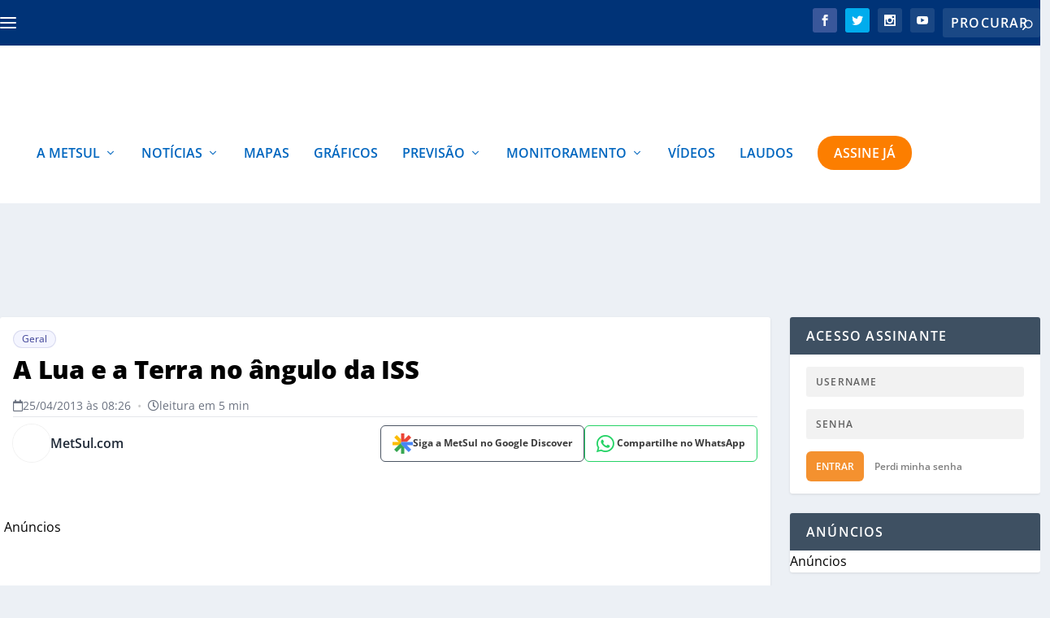

--- FILE ---
content_type: text/html; charset=UTF-8
request_url: https://metsul.com/a-lua-e-a-terra-no-angulo-da-iss/
body_size: 53455
content:
<!DOCTYPE html>
<!--[if IE 6]>
<html id="ie6" lang="pt-BR">
<![endif]-->
<!--[if IE 7]>
<html id="ie7" lang="pt-BR">
<![endif]-->
<!--[if IE 8]>
<html id="ie8" lang="pt-BR">
<![endif]-->
<!--[if !(IE 6) | !(IE 7) | !(IE 8)  ]><!-->
<html lang="pt-BR">
<!--<![endif]-->

<head>
<link rel="preload" href="https://metsul.com/wp-content/themes/Extra/scripts/ext/html5.js" as="script" />
<link rel="preload" href="https://metsul.com/wp-content/plugins/wordpress-popular-posts/assets/js/wpp.js?ver=7.3.3" as="script" />
<link rel="preload" href="https://metsul.com/wp-content/cache/wpo-minify/1768446076/assets/wpo-minify-header-89311c86.min.js" as="script" />
<link rel="preload" href="https://metsul.com/wp-content/cache/wpo-minify/1768446076/assets/wpo-minify-header-9500227c.min.js" as="script" />
<link rel="preload" href="https://cdn.membrana.media/mtu/ym.js" as="script" />
<link rel="preload" href="https://metsul.com/wp-content/cache/wpo-minify/1768446076/assets/wpo-minify-footer-5f930702.min.js" as="script" />
<link rel="preload" href="https://metsul.com/wp-content/cache/wpo-minify/1768446076/assets/wpo-minify-footer-6e3c0ce7.min.js" as="script" />
<link rel="preload" href="https://metsul.com/wp-content/cache/wpo-minify/1768446076/assets/wpo-minify-footer-16915b8b.min.js" as="script" />
<link rel="preload" href="https://metsul.com/wp-content/plugins/rocket-lazy-load/assets/js/16.1/lazyload.min.js" as="script" />
<link rel="preload" href="https://www.googletagmanager.com/gtag/js?id=G-WKKLPLJP3V" as="script" />
	<meta charset="UTF-8" />
			
	<meta http-equiv="X-UA-Compatible" content="IE=edge">	<link rel="pingback" href="https://metsul.com/xmlrpc.php" />

		<!--[if lt IE 9]>
	<script src="https://metsul.com/wp-content/themes/Extra/scripts/ext/html5.js" type="text/javascript"></script>
	<![endif]-->

	<!-- Passive Event Listener Polyfill - Melhora INP e remove warnings -->
	<script type="0028235f028ce494c758c6a8-text/javascript">
	(function() {
		var supportsPassive = false;
		try {
			var opts = Object.defineProperty({}, 'passive', {
				get: function() { supportsPassive = true; return true; }
			});
			window.addEventListener('testPassive', null, opts);
			window.removeEventListener('testPassive', null, opts);
		} catch (e) {}

		if (supportsPassive) {
			var origAddEventListener = EventTarget.prototype.addEventListener;
			var passiveEvents = ['scroll', 'wheel', 'touchstart', 'touchmove', 'touchend'];
			
			EventTarget.prototype.addEventListener = function(type, listener, options) {
				var usePassive = passiveEvents.indexOf(type) !== -1;
				if (usePassive) {
					if (typeof options === 'boolean') {
						options = { capture: options, passive: true };
					} else if (typeof options === 'object' || options === undefined) {
						options = Object.assign({}, options, { passive: true });
					}
				}
				return origAddEventListener.call(this, type, listener, options);
			};

			// Silencia warnings de preventDefault em eventos passivos
			var origPreventDefault = Event.prototype.preventDefault;
			Event.prototype.preventDefault = function() {
				if (!this.cancelable) return; // Já é não-cancelável (passive)
				try {
					origPreventDefault.call(this);
				} catch (e) {
					// Silencia o erro de passive listener
				}
			};
		}
	})();
	</script>

	<meta name="msvalidate.01" content="FAFEC20DABCBA2155D15A3C7950F2463" />
	
	<!-- Meta tags para SEO e performance -->
	<meta name="viewport" content="width=device-width, initial-scale=1.0, maximum-scale=1.0, user-scalable=1">
	<meta name="format-detection" content="telephone=no">
	<meta name="theme-color" content="#003377">
	<meta name="apple-mobile-web-app-capable" content="yes">
	<meta name="apple-mobile-web-app-status-bar-style" content="default">
	<meta name="apple-mobile-web-app-title" content="MetSul Meteorologia">



	<link rel="preconnect" href="https://tagmanager.alright.network">
	<link rel="preload" href="https://tagmanager.alright.network/manager/js/container_e9zcNX2w.js" as="script">
	<link rel="preconnect" href="https://securepubads.g.doubleclick.net">

	<link rel="dns-prefetch" href="https://pagead2.googlesyndication.com">
	<link rel="dns-prefetch" href="https://tpc.googlesyndication.com">
	<link rel="dns-prefetch" href="https://www.googletagmanager.com">
	<link rel="dns-prefetch" href="https://www.google-analytics.com">
	<link rel="dns-prefetch" href="https://www.googletagservices.com">
	
	

			<script type="0028235f028ce494c758c6a8-text/javascript">
			let loadedAlright = false;

			function loadScript() {
				if (loadedAlright) return;
				loadedAlright = true;

				// Adiciona o script
				var script = document.createElement("script");
				script.src = "https://tagmanager.alright.network/manager/js/container_e9zcNX2w.js";
				script.async = true;
				script.defer = true;
				document.head.appendChild(script);

				// Limpa listeners para evitar execução múltipla
				['mousemove', 'touchmove', 'scroll', 'keydown', 'click'].forEach(function(evt) {
					document.removeEventListener(evt, loadScript);
				});
			}

			// Carrega imediatamente na interação do usuário ou quando o browser estiver ocioso
			function initAdLoading() {
				// Listeners de interação (carrega assim que o usuário fizer algo)
				['mousemove', 'touchmove', 'scroll', 'keydown', 'click'].forEach(function(evt) {
					document.addEventListener(evt, loadScript, { once: true, passive: true });
				});

				// Tenta carregar em momento ocioso, com timeout limite de 1500ms
				if ('requestIdleCallback' in window) {
					requestIdleCallback(function() {
						loadScript();
					}, { timeout: 1500 });
				} else {
					// Fallback para browsers antigos
					setTimeout(loadScript, 1500);
				}
			}

			if (document.readyState === 'loading') {
				document.addEventListener('DOMContentLoaded', initAdLoading);
			} else {
				initAdLoading();
			}
		</script>
	
	<script type="0028235f028ce494c758c6a8-text/javascript">
		document.documentElement.className = 'js';
	</script>

	<script data-cfasync="false" data-no-defer="1" data-no-minify="1" data-no-optimize="1">var ewww_webp_supported=!1;function check_webp_feature(A,e){var w;e=void 0!==e?e:function(){},ewww_webp_supported?e(ewww_webp_supported):((w=new Image).onload=function(){ewww_webp_supported=0<w.width&&0<w.height,e&&e(ewww_webp_supported)},w.onerror=function(){e&&e(!1)},w.src="data:image/webp;base64,"+{alpha:"UklGRkoAAABXRUJQVlA4WAoAAAAQAAAAAAAAAAAAQUxQSAwAAAARBxAR/Q9ERP8DAABWUDggGAAAABQBAJ0BKgEAAQAAAP4AAA3AAP7mtQAAAA=="}[A])}check_webp_feature("alpha");</script><script data-cfasync="false" data-no-defer="1" data-no-minify="1" data-no-optimize="1">var Arrive=function(c,w){"use strict";if(c.MutationObserver&&"undefined"!=typeof HTMLElement){var r,a=0,u=(r=HTMLElement.prototype.matches||HTMLElement.prototype.webkitMatchesSelector||HTMLElement.prototype.mozMatchesSelector||HTMLElement.prototype.msMatchesSelector,{matchesSelector:function(e,t){return e instanceof HTMLElement&&r.call(e,t)},addMethod:function(e,t,r){var a=e[t];e[t]=function(){return r.length==arguments.length?r.apply(this,arguments):"function"==typeof a?a.apply(this,arguments):void 0}},callCallbacks:function(e,t){t&&t.options.onceOnly&&1==t.firedElems.length&&(e=[e[0]]);for(var r,a=0;r=e[a];a++)r&&r.callback&&r.callback.call(r.elem,r.elem);t&&t.options.onceOnly&&1==t.firedElems.length&&t.me.unbindEventWithSelectorAndCallback.call(t.target,t.selector,t.callback)},checkChildNodesRecursively:function(e,t,r,a){for(var i,n=0;i=e[n];n++)r(i,t,a)&&a.push({callback:t.callback,elem:i}),0<i.childNodes.length&&u.checkChildNodesRecursively(i.childNodes,t,r,a)},mergeArrays:function(e,t){var r,a={};for(r in e)e.hasOwnProperty(r)&&(a[r]=e[r]);for(r in t)t.hasOwnProperty(r)&&(a[r]=t[r]);return a},toElementsArray:function(e){return e=void 0!==e&&("number"!=typeof e.length||e===c)?[e]:e}}),e=(l.prototype.addEvent=function(e,t,r,a){a={target:e,selector:t,options:r,callback:a,firedElems:[]};return this._beforeAdding&&this._beforeAdding(a),this._eventsBucket.push(a),a},l.prototype.removeEvent=function(e){for(var t,r=this._eventsBucket.length-1;t=this._eventsBucket[r];r--)e(t)&&(this._beforeRemoving&&this._beforeRemoving(t),(t=this._eventsBucket.splice(r,1))&&t.length&&(t[0].callback=null))},l.prototype.beforeAdding=function(e){this._beforeAdding=e},l.prototype.beforeRemoving=function(e){this._beforeRemoving=e},l),t=function(i,n){var o=new e,l=this,s={fireOnAttributesModification:!1};return o.beforeAdding(function(t){var e=t.target;e!==c.document&&e!==c||(e=document.getElementsByTagName("html")[0]);var r=new MutationObserver(function(e){n.call(this,e,t)}),a=i(t.options);r.observe(e,a),t.observer=r,t.me=l}),o.beforeRemoving(function(e){e.observer.disconnect()}),this.bindEvent=function(e,t,r){t=u.mergeArrays(s,t);for(var a=u.toElementsArray(this),i=0;i<a.length;i++)o.addEvent(a[i],e,t,r)},this.unbindEvent=function(){var r=u.toElementsArray(this);o.removeEvent(function(e){for(var t=0;t<r.length;t++)if(this===w||e.target===r[t])return!0;return!1})},this.unbindEventWithSelectorOrCallback=function(r){var a=u.toElementsArray(this),i=r,e="function"==typeof r?function(e){for(var t=0;t<a.length;t++)if((this===w||e.target===a[t])&&e.callback===i)return!0;return!1}:function(e){for(var t=0;t<a.length;t++)if((this===w||e.target===a[t])&&e.selector===r)return!0;return!1};o.removeEvent(e)},this.unbindEventWithSelectorAndCallback=function(r,a){var i=u.toElementsArray(this);o.removeEvent(function(e){for(var t=0;t<i.length;t++)if((this===w||e.target===i[t])&&e.selector===r&&e.callback===a)return!0;return!1})},this},i=new function(){var s={fireOnAttributesModification:!1,onceOnly:!1,existing:!1};function n(e,t,r){return!(!u.matchesSelector(e,t.selector)||(e._id===w&&(e._id=a++),-1!=t.firedElems.indexOf(e._id)))&&(t.firedElems.push(e._id),!0)}var c=(i=new t(function(e){var t={attributes:!1,childList:!0,subtree:!0};return e.fireOnAttributesModification&&(t.attributes=!0),t},function(e,i){e.forEach(function(e){var t=e.addedNodes,r=e.target,a=[];null!==t&&0<t.length?u.checkChildNodesRecursively(t,i,n,a):"attributes"===e.type&&n(r,i)&&a.push({callback:i.callback,elem:r}),u.callCallbacks(a,i)})})).bindEvent;return i.bindEvent=function(e,t,r){t=void 0===r?(r=t,s):u.mergeArrays(s,t);var a=u.toElementsArray(this);if(t.existing){for(var i=[],n=0;n<a.length;n++)for(var o=a[n].querySelectorAll(e),l=0;l<o.length;l++)i.push({callback:r,elem:o[l]});if(t.onceOnly&&i.length)return r.call(i[0].elem,i[0].elem);setTimeout(u.callCallbacks,1,i)}c.call(this,e,t,r)},i},o=new function(){var a={};function i(e,t){return u.matchesSelector(e,t.selector)}var n=(o=new t(function(){return{childList:!0,subtree:!0}},function(e,r){e.forEach(function(e){var t=e.removedNodes,e=[];null!==t&&0<t.length&&u.checkChildNodesRecursively(t,r,i,e),u.callCallbacks(e,r)})})).bindEvent;return o.bindEvent=function(e,t,r){t=void 0===r?(r=t,a):u.mergeArrays(a,t),n.call(this,e,t,r)},o};d(HTMLElement.prototype),d(NodeList.prototype),d(HTMLCollection.prototype),d(HTMLDocument.prototype),d(Window.prototype);var n={};return s(i,n,"unbindAllArrive"),s(o,n,"unbindAllLeave"),n}function l(){this._eventsBucket=[],this._beforeAdding=null,this._beforeRemoving=null}function s(e,t,r){u.addMethod(t,r,e.unbindEvent),u.addMethod(t,r,e.unbindEventWithSelectorOrCallback),u.addMethod(t,r,e.unbindEventWithSelectorAndCallback)}function d(e){e.arrive=i.bindEvent,s(i,e,"unbindArrive"),e.leave=o.bindEvent,s(o,e,"unbindLeave")}}(window,void 0),ewww_webp_supported=!1;function check_webp_feature(e,t){var r;ewww_webp_supported?t(ewww_webp_supported):((r=new Image).onload=function(){ewww_webp_supported=0<r.width&&0<r.height,t(ewww_webp_supported)},r.onerror=function(){t(!1)},r.src="data:image/webp;base64,"+{alpha:"UklGRkoAAABXRUJQVlA4WAoAAAAQAAAAAAAAAAAAQUxQSAwAAAARBxAR/Q9ERP8DAABWUDggGAAAABQBAJ0BKgEAAQAAAP4AAA3AAP7mtQAAAA==",animation:"UklGRlIAAABXRUJQVlA4WAoAAAASAAAAAAAAAAAAQU5JTQYAAAD/////AABBTk1GJgAAAAAAAAAAAAAAAAAAAGQAAABWUDhMDQAAAC8AAAAQBxAREYiI/gcA"}[e])}function ewwwLoadImages(e){if(e){for(var t=document.querySelectorAll(".batch-image img, .image-wrapper a, .ngg-pro-masonry-item a, .ngg-galleria-offscreen-seo-wrapper a"),r=0,a=t.length;r<a;r++)ewwwAttr(t[r],"data-src",t[r].getAttribute("data-webp")),ewwwAttr(t[r],"data-thumbnail",t[r].getAttribute("data-webp-thumbnail"));for(var i=document.querySelectorAll("div.woocommerce-product-gallery__image"),r=0,a=i.length;r<a;r++)ewwwAttr(i[r],"data-thumb",i[r].getAttribute("data-webp-thumb"))}for(var n=document.querySelectorAll("video"),r=0,a=n.length;r<a;r++)ewwwAttr(n[r],"poster",e?n[r].getAttribute("data-poster-webp"):n[r].getAttribute("data-poster-image"));for(var o,l=document.querySelectorAll("img.ewww_webp_lazy_load"),r=0,a=l.length;r<a;r++)e&&(ewwwAttr(l[r],"data-lazy-srcset",l[r].getAttribute("data-lazy-srcset-webp")),ewwwAttr(l[r],"data-srcset",l[r].getAttribute("data-srcset-webp")),ewwwAttr(l[r],"data-lazy-src",l[r].getAttribute("data-lazy-src-webp")),ewwwAttr(l[r],"data-src",l[r].getAttribute("data-src-webp")),ewwwAttr(l[r],"data-orig-file",l[r].getAttribute("data-webp-orig-file")),ewwwAttr(l[r],"data-medium-file",l[r].getAttribute("data-webp-medium-file")),ewwwAttr(l[r],"data-large-file",l[r].getAttribute("data-webp-large-file")),null!=(o=l[r].getAttribute("srcset"))&&!1!==o&&o.includes("R0lGOD")&&ewwwAttr(l[r],"src",l[r].getAttribute("data-lazy-src-webp"))),l[r].className=l[r].className.replace(/\bewww_webp_lazy_load\b/,"");for(var s=document.querySelectorAll(".ewww_webp"),r=0,a=s.length;r<a;r++)e?(ewwwAttr(s[r],"srcset",s[r].getAttribute("data-srcset-webp")),ewwwAttr(s[r],"src",s[r].getAttribute("data-src-webp")),ewwwAttr(s[r],"data-orig-file",s[r].getAttribute("data-webp-orig-file")),ewwwAttr(s[r],"data-medium-file",s[r].getAttribute("data-webp-medium-file")),ewwwAttr(s[r],"data-large-file",s[r].getAttribute("data-webp-large-file")),ewwwAttr(s[r],"data-large_image",s[r].getAttribute("data-webp-large_image")),ewwwAttr(s[r],"data-src",s[r].getAttribute("data-webp-src"))):(ewwwAttr(s[r],"srcset",s[r].getAttribute("data-srcset-img")),ewwwAttr(s[r],"src",s[r].getAttribute("data-src-img"))),s[r].className=s[r].className.replace(/\bewww_webp\b/,"ewww_webp_loaded");window.jQuery&&jQuery.fn.isotope&&jQuery.fn.imagesLoaded&&(jQuery(".fusion-posts-container-infinite").imagesLoaded(function(){jQuery(".fusion-posts-container-infinite").hasClass("isotope")&&jQuery(".fusion-posts-container-infinite").isotope()}),jQuery(".fusion-portfolio:not(.fusion-recent-works) .fusion-portfolio-wrapper").imagesLoaded(function(){jQuery(".fusion-portfolio:not(.fusion-recent-works) .fusion-portfolio-wrapper").isotope()}))}function ewwwWebPInit(e){ewwwLoadImages(e),ewwwNggLoadGalleries(e),document.arrive(".ewww_webp",function(){ewwwLoadImages(e)}),document.arrive(".ewww_webp_lazy_load",function(){ewwwLoadImages(e)}),document.arrive("videos",function(){ewwwLoadImages(e)}),"loading"==document.readyState?document.addEventListener("DOMContentLoaded",ewwwJSONParserInit):("undefined"!=typeof galleries&&ewwwNggParseGalleries(e),ewwwWooParseVariations(e))}function ewwwAttr(e,t,r){null!=r&&!1!==r&&e.setAttribute(t,r)}function ewwwJSONParserInit(){"undefined"!=typeof galleries&&check_webp_feature("alpha",ewwwNggParseGalleries),check_webp_feature("alpha",ewwwWooParseVariations)}function ewwwWooParseVariations(e){if(e)for(var t=document.querySelectorAll("form.variations_form"),r=0,a=t.length;r<a;r++){var i=t[r].getAttribute("data-product_variations"),n=!1;try{for(var o in i=JSON.parse(i))void 0!==i[o]&&void 0!==i[o].image&&(void 0!==i[o].image.src_webp&&(i[o].image.src=i[o].image.src_webp,n=!0),void 0!==i[o].image.srcset_webp&&(i[o].image.srcset=i[o].image.srcset_webp,n=!0),void 0!==i[o].image.full_src_webp&&(i[o].image.full_src=i[o].image.full_src_webp,n=!0),void 0!==i[o].image.gallery_thumbnail_src_webp&&(i[o].image.gallery_thumbnail_src=i[o].image.gallery_thumbnail_src_webp,n=!0),void 0!==i[o].image.thumb_src_webp&&(i[o].image.thumb_src=i[o].image.thumb_src_webp,n=!0));n&&ewwwAttr(t[r],"data-product_variations",JSON.stringify(i))}catch(e){}}}function ewwwNggParseGalleries(e){if(e)for(var t in galleries){var r=galleries[t];galleries[t].images_list=ewwwNggParseImageList(r.images_list)}}function ewwwNggLoadGalleries(e){e&&document.addEventListener("ngg.galleria.themeadded",function(e,t){window.ngg_galleria._create_backup=window.ngg_galleria.create,window.ngg_galleria.create=function(e,t){var r=$(e).data("id");return galleries["gallery_"+r].images_list=ewwwNggParseImageList(galleries["gallery_"+r].images_list),window.ngg_galleria._create_backup(e,t)}})}function ewwwNggParseImageList(e){for(var t in e){var r=e[t];if(void 0!==r["image-webp"]&&(e[t].image=r["image-webp"],delete e[t]["image-webp"]),void 0!==r["thumb-webp"]&&(e[t].thumb=r["thumb-webp"],delete e[t]["thumb-webp"]),void 0!==r.full_image_webp&&(e[t].full_image=r.full_image_webp,delete e[t].full_image_webp),void 0!==r.srcsets)for(var a in r.srcsets)nggSrcset=r.srcsets[a],void 0!==r.srcsets[a+"-webp"]&&(e[t].srcsets[a]=r.srcsets[a+"-webp"],delete e[t].srcsets[a+"-webp"]);if(void 0!==r.full_srcsets)for(var i in r.full_srcsets)nggFSrcset=r.full_srcsets[i],void 0!==r.full_srcsets[i+"-webp"]&&(e[t].full_srcsets[i]=r.full_srcsets[i+"-webp"],delete e[t].full_srcsets[i+"-webp"])}return e}check_webp_feature("alpha",ewwwWebPInit);</script><meta name='robots' content='index, follow, max-image-preview:large, max-snippet:-1, max-video-preview:-1' />
	<style>img:is([sizes="auto" i], [sizes^="auto," i]) { contain-intrinsic-size: 3000px 1500px }</style>
	<link rel="preconnect" href="https://cdnjs.cloudflare.com" crossorigin><script type="0028235f028ce494c758c6a8-text/javascript">
			let jqueryParams=[],jQuery=function(r){return jqueryParams=[...jqueryParams,r],jQuery},$=function(r){return jqueryParams=[...jqueryParams,r],$};window.jQuery=jQuery,window.$=jQuery;let customHeadScripts=!1;jQuery.fn=jQuery.prototype={},$.fn=jQuery.prototype={},jQuery.noConflict=function(r){if(window.jQuery)return jQuery=window.jQuery,$=window.jQuery,customHeadScripts=!0,jQuery.noConflict},jQuery.ready=function(r){jqueryParams=[...jqueryParams,r]},$.ready=function(r){jqueryParams=[...jqueryParams,r]},jQuery.load=function(r){jqueryParams=[...jqueryParams,r]},$.load=function(r){jqueryParams=[...jqueryParams,r]},jQuery.fn.ready=function(r){jqueryParams=[...jqueryParams,r]},$.fn.ready=function(r){jqueryParams=[...jqueryParams,r]};</script>
	<!-- This site is optimized with the Yoast SEO plugin v25.6 - https://yoast.com/wordpress/plugins/seo/ -->
	<title>A Lua e a Terra no ângulo da ISS - MetSul Meteorologia</title>
	<meta name="description" content="O astronauta canadense que se tornou popular nas redes sociais publicou ontem espetacular foto da Lua sobre o horizonte da terra sobre uma camada de nuvens. Chris Hadfield (@cmdr_hadfield) está a bordo da ISS, a Estação Espacial Internacional." />
	<link rel="canonical" href="https://metsul.com/a-lua-e-a-terra-no-angulo-da-iss/" />
	<meta property="og:locale" content="pt_BR" />
	<meta property="og:type" content="article" />
	<meta property="og:title" content="A Lua e a Terra no ângulo da ISS - MetSul Meteorologia" />
	<meta property="og:description" content="O astronauta canadense que se tornou popular nas redes sociais publicou ontem espetacular foto da Lua sobre o horizonte da terra sobre uma camada de nuvens. Chris Hadfield (@cmdr_hadfield) está a bordo da ISS, a Estação Espacial Internacional." />
	<meta property="og:url" content="https://metsul.com/a-lua-e-a-terra-no-angulo-da-iss/" />
	<meta property="og:site_name" content="MetSul Meteorologia" />
	<meta property="article:publisher" content="https://www.facebook.com/metsulmeteorologia" />
	<meta property="article:published_time" content="2013-04-25T11:26:00+00:00" />
	<meta property="article:modified_time" content="2019-09-24T13:56:31+00:00" />
	<meta property="og:image" content="https://metsul.com/wp-content/uploads/2019/09/70f8a3bc57597e844bde379cef7a40c3.jpg" />
	<meta property="og:image:width" content="744" />
	<meta property="og:image:height" content="494" />
	<meta property="og:image:type" content="image/jpeg" />
	<meta name="author" content="MetSul.com" />
	<meta name="twitter:card" content="summary_large_image" />
	<meta name="twitter:creator" content="@https://twitter.com/metsul" />
	<meta name="twitter:site" content="@metsul" />
	<script type="application/ld+json" class="yoast-schema-graph">{"@context":"https://schema.org","@graph":[{"@type":"NewsArticle","@id":"https://metsul.com/a-lua-e-a-terra-no-angulo-da-iss/#article","isPartOf":{"@id":"https://metsul.com/a-lua-e-a-terra-no-angulo-da-iss/"},"author":[{"@id":"https://metsul.com/#/schema/person/724402bcf29efbd2499d2952813c867c"}],"headline":"A Lua e a Terra no ângulo da ISS","datePublished":"2013-04-25T11:26:00+00:00","dateModified":"2019-09-24T13:56:31+00:00","mainEntityOfPage":{"@id":"https://metsul.com/a-lua-e-a-terra-no-angulo-da-iss/"},"wordCount":70,"publisher":{"@id":"https://metsul.com/#organization"},"image":{"@id":"https://metsul.com/a-lua-e-a-terra-no-angulo-da-iss/#primaryimage"},"thumbnailUrl":"https://metsul.com/wp-content/uploads/2019/09/70f8a3bc57597e844bde379cef7a40c3.jpg","articleSection":["Geral"],"inLanguage":"pt-BR","copyrightYear":"2013","copyrightHolder":{"@id":"https://metsul.com/#organization"}},{"@type":"WebPage","@id":"https://metsul.com/a-lua-e-a-terra-no-angulo-da-iss/","url":"https://metsul.com/a-lua-e-a-terra-no-angulo-da-iss/","name":"A Lua e a Terra no ângulo da ISS - MetSul Meteorologia","isPartOf":{"@id":"https://metsul.com/#website"},"primaryImageOfPage":{"@id":"https://metsul.com/a-lua-e-a-terra-no-angulo-da-iss/#primaryimage"},"image":{"@id":"https://metsul.com/a-lua-e-a-terra-no-angulo-da-iss/#primaryimage"},"thumbnailUrl":"https://metsul.com/wp-content/uploads/2019/09/70f8a3bc57597e844bde379cef7a40c3.jpg","datePublished":"2013-04-25T11:26:00+00:00","dateModified":"2019-09-24T13:56:31+00:00","description":"O astronauta canadense que se tornou popular nas redes sociais publicou ontem espetacular foto da Lua sobre o horizonte da terra sobre uma camada de nuvens. Chris Hadfield (@cmdr_hadfield) está a bordo da ISS, a Estação Espacial Internacional.","breadcrumb":{"@id":"https://metsul.com/a-lua-e-a-terra-no-angulo-da-iss/#breadcrumb"},"inLanguage":"pt-BR","potentialAction":[{"@type":"ReadAction","target":["https://metsul.com/a-lua-e-a-terra-no-angulo-da-iss/"]}]},{"@type":"ImageObject","inLanguage":"pt-BR","@id":"https://metsul.com/a-lua-e-a-terra-no-angulo-da-iss/#primaryimage","url":"https://metsul.com/wp-content/uploads/2019/09/70f8a3bc57597e844bde379cef7a40c3.jpg","contentUrl":"https://metsul.com/wp-content/uploads/2019/09/70f8a3bc57597e844bde379cef7a40c3.jpg","width":744,"height":494},{"@type":"BreadcrumbList","@id":"https://metsul.com/a-lua-e-a-terra-no-angulo-da-iss/#breadcrumb","itemListElement":[{"@type":"ListItem","position":1,"name":"Início","item":"https://metsul.com/"},{"@type":"ListItem","position":2,"name":"A Lua e a Terra no ângulo da ISS"}]},{"@type":"WebSite","@id":"https://metsul.com/#website","url":"https://metsul.com/","name":"MetSul Meteorologia","description":"Previsão do tempo e clima para todo o Brasil","publisher":{"@id":"https://metsul.com/#organization"},"potentialAction":[{"@type":"SearchAction","target":{"@type":"EntryPoint","urlTemplate":"https://metsul.com/?s={search_term_string}"},"query-input":{"@type":"PropertyValueSpecification","valueRequired":true,"valueName":"search_term_string"}}],"inLanguage":"pt-BR"},{"@type":"Organization","@id":"https://metsul.com/#organization","name":"MetSul Meteorologia","alternateName":"MetSul","url":"https://metsul.com/","logo":{"@type":"ImageObject","inLanguage":"pt-BR","@id":"https://metsul.com/#/schema/logo/image/","url":"https://metsul.com/wp-content/uploads/2019/09/metsul_logo-2.png","contentUrl":"https://metsul.com/wp-content/uploads/2019/09/metsul_logo-2.png","width":351,"height":87,"caption":"MetSul Meteorologia"},"image":{"@id":"https://metsul.com/#/schema/logo/image/"},"sameAs":["https://www.facebook.com/metsulmeteorologia","https://x.com/metsul","https://www.instagram.com/metsulmeteorologia","https://www.youtube.com/c/MetsulCom"]},{"@type":"Person","@id":"https://metsul.com/#/schema/person/724402bcf29efbd2499d2952813c867c","name":"MetSul.com","image":{"@type":"ImageObject","inLanguage":"pt-BR","@id":"https://metsul.com/#/schema/person/image/4687f5141d7c2798d32a3756d6018d79","url":"https://metsul.com/wp-content/uploads/2021/08/author-metsul-seo-96x96.jpg","contentUrl":"https://metsul.com/wp-content/uploads/2021/08/author-metsul-seo-96x96.jpg","caption":"MetSul.com"},"description":"MetSul.com é a plataforma de notícias, previsões e dados da MetSul Meteorologia com uma equipe de meteorologistas e jornalistas. Você pode enviar suas sugestões de pauta e interagir em nossas redes sociais.","sameAs":["https://metsul.com/","https://x.com/https://twitter.com/metsul"],"url":"https://metsul.com/author/metsul/"}]}</script>
	<!-- / Yoast SEO plugin. -->


<script type="0028235f028ce494c758c6a8-text/javascript" id="wpp-js" src="https://metsul.com/wp-content/plugins/wordpress-popular-posts/assets/js/wpp.js?ver=7.3.3" data-sampling="1" data-sampling-rate="100" data-api-url="https://metsul.com/wp-json/wordpress-popular-posts" data-post-id="111603" data-token="0a337ed250" data-lang="0" data-debug="1"></script>
<style id="metsul-critical-css">
        /* CSS crítico inline para melhor performance */
        .post-header{width:100%;padding:24px 0 0 0}
        .post-title-main{font-weight:800;font-size:32px;line-height:1.22;padding:0;margin:0 0 12px 0;text-transform:none}
        .authors-share-row{display:flex;align-items:center;justify-content:space-between;margin-bottom:20px;flex-wrap:wrap;gap:16px}
        .share-buttons-compact{display:flex;align-items:center;gap:8px;flex-wrap:nowrap;flex-shrink:0}
        </style><script type="application/ld+json">{
    "@context": "https:\/\/schema.org",
    "@type": "NewsArticle",
    "headline": "A Lua e a Terra no \u00e2ngulo da ISS",
    "description": "O astronauta canadense que se tornou popular nas redes sociais publicou ontem espetacular foto da Lua sobre o horizonte da terra sobre uma camada de nuvens. Chris Hadfield (@cmdr_hadfield) est&aacute; a bordo da ISS, a Esta&ccedil;&atilde;o Espacial Internacional. O astronauta publica informa&ccedil;&otilde;es diariamente pela rede social Twitter e frequentemente responde perguntas dos internautas.",
    "url": "https:\/\/metsul.com\/a-lua-e-a-terra-no-angulo-da-iss\/",
    "datePublished": "2013-04-25T08:26:00-03:00",
    "dateModified": "2019-09-24T10:56:31-03:00",
    "publisher": {
        "@type": "Organization",
        "name": "MetSul",
        "logo": {
            "@type": "ImageObject",
            "url": "https:\/\/metsul.com\/wp-content\/themes\/Extra\/images\/logo.svg"
        }
    },
    "mainEntityOfPage": {
        "@type": "WebPage",
        "@id": "https:\/\/metsul.com\/a-lua-e-a-terra-no-angulo-da-iss\/"
    },
    "author": {
        "@type": "Person",
        "name": "MetSul.com",
        "url": "https:\/\/metsul.com\/author\/metsul\/"
    },
    "image": {
        "@type": "ImageObject",
        "url": "https:\/\/metsul.com\/wp-content\/uploads\/2019\/09\/70f8a3bc57597e844bde379cef7a40c3.jpg",
        "width": 1200,
        "height": 630
    }
}</script><meta content="Extra Child v.1.0.0" name="generator"/><!-- metsul.com is managing ads with Advanced Ads 2.0.14 – https://wpadvancedads.com/ --><script id="metsu-ready" type="0028235f028ce494c758c6a8-text/javascript">
			window.advanced_ads_ready=function(e,a){a=a||"complete";var d=function(e){return"interactive"===a?"loading"!==e:"complete"===e};d(document.readyState)?e():document.addEventListener("readystatechange",(function(a){d(a.target.readyState)&&e()}),{once:"interactive"===a})},window.advanced_ads_ready_queue=window.advanced_ads_ready_queue||[];		</script>
		<style id='wp-block-library-theme-inline-css' type='text/css'>
.wp-block-audio :where(figcaption){color:#555;font-size:13px;text-align:center}.is-dark-theme .wp-block-audio :where(figcaption){color:#ffffffa6}.wp-block-audio{margin:0 0 1em}.wp-block-code{border:1px solid #ccc;border-radius:4px;font-family:Menlo,Consolas,monaco,monospace;padding:.8em 1em}.wp-block-embed :where(figcaption){color:#555;font-size:13px;text-align:center}.is-dark-theme .wp-block-embed :where(figcaption){color:#ffffffa6}.wp-block-embed{margin:0 0 1em}.blocks-gallery-caption{color:#555;font-size:13px;text-align:center}.is-dark-theme .blocks-gallery-caption{color:#ffffffa6}:root :where(.wp-block-image figcaption){color:#555;font-size:13px;text-align:center}.is-dark-theme :root :where(.wp-block-image figcaption){color:#ffffffa6}.wp-block-image{margin:0 0 1em}.wp-block-pullquote{border-bottom:4px solid;border-top:4px solid;color:currentColor;margin-bottom:1.75em}.wp-block-pullquote cite,.wp-block-pullquote footer,.wp-block-pullquote__citation{color:currentColor;font-size:.8125em;font-style:normal;text-transform:uppercase}.wp-block-quote{border-left:.25em solid;margin:0 0 1.75em;padding-left:1em}.wp-block-quote cite,.wp-block-quote footer{color:currentColor;font-size:.8125em;font-style:normal;position:relative}.wp-block-quote:where(.has-text-align-right){border-left:none;border-right:.25em solid;padding-left:0;padding-right:1em}.wp-block-quote:where(.has-text-align-center){border:none;padding-left:0}.wp-block-quote.is-large,.wp-block-quote.is-style-large,.wp-block-quote:where(.is-style-plain){border:none}.wp-block-search .wp-block-search__label{font-weight:700}.wp-block-search__button{border:1px solid #ccc;padding:.375em .625em}:where(.wp-block-group.has-background){padding:1.25em 2.375em}.wp-block-separator.has-css-opacity{opacity:.4}.wp-block-separator{border:none;border-bottom:2px solid;margin-left:auto;margin-right:auto}.wp-block-separator.has-alpha-channel-opacity{opacity:1}.wp-block-separator:not(.is-style-wide):not(.is-style-dots){width:100px}.wp-block-separator.has-background:not(.is-style-dots){border-bottom:none;height:1px}.wp-block-separator.has-background:not(.is-style-wide):not(.is-style-dots){height:2px}.wp-block-table{margin:0 0 1em}.wp-block-table td,.wp-block-table th{word-break:normal}.wp-block-table :where(figcaption){color:#555;font-size:13px;text-align:center}.is-dark-theme .wp-block-table :where(figcaption){color:#ffffffa6}.wp-block-video :where(figcaption){color:#555;font-size:13px;text-align:center}.is-dark-theme .wp-block-video :where(figcaption){color:#ffffffa6}.wp-block-video{margin:0 0 1em}:root :where(.wp-block-template-part.has-background){margin-bottom:0;margin-top:0;padding:1.25em 2.375em}
</style>
<style id='co-authors-plus-coauthors-style-inline-css' type='text/css'>
.wp-block-co-authors-plus-coauthors.is-layout-flow [class*=wp-block-co-authors-plus]{display:inline}

</style>
<style id='co-authors-plus-avatar-style-inline-css' type='text/css'>
.wp-block-co-authors-plus-avatar :where(img){height:auto;max-width:100%;vertical-align:bottom}.wp-block-co-authors-plus-coauthors.is-layout-flow .wp-block-co-authors-plus-avatar :where(img){vertical-align:middle}.wp-block-co-authors-plus-avatar:is(.alignleft,.alignright){display:table}.wp-block-co-authors-plus-avatar.aligncenter{display:table;margin-inline:auto}

</style>
<style id='co-authors-plus-image-style-inline-css' type='text/css'>
.wp-block-co-authors-plus-image{margin-bottom:0}.wp-block-co-authors-plus-image :where(img){height:auto;max-width:100%;vertical-align:bottom}.wp-block-co-authors-plus-coauthors.is-layout-flow .wp-block-co-authors-plus-image :where(img){vertical-align:middle}.wp-block-co-authors-plus-image:is(.alignfull,.alignwide) :where(img){width:100%}.wp-block-co-authors-plus-image:is(.alignleft,.alignright){display:table}.wp-block-co-authors-plus-image.aligncenter{display:table;margin-inline:auto}

</style>
<style id='global-styles-inline-css' type='text/css'>
:root{--wp--preset--aspect-ratio--square: 1;--wp--preset--aspect-ratio--4-3: 4/3;--wp--preset--aspect-ratio--3-4: 3/4;--wp--preset--aspect-ratio--3-2: 3/2;--wp--preset--aspect-ratio--2-3: 2/3;--wp--preset--aspect-ratio--16-9: 16/9;--wp--preset--aspect-ratio--9-16: 9/16;--wp--preset--color--black: #000000;--wp--preset--color--cyan-bluish-gray: #abb8c3;--wp--preset--color--white: #ffffff;--wp--preset--color--pale-pink: #f78da7;--wp--preset--color--vivid-red: #cf2e2e;--wp--preset--color--luminous-vivid-orange: #ff6900;--wp--preset--color--luminous-vivid-amber: #fcb900;--wp--preset--color--light-green-cyan: #7bdcb5;--wp--preset--color--vivid-green-cyan: #00d084;--wp--preset--color--pale-cyan-blue: #8ed1fc;--wp--preset--color--vivid-cyan-blue: #0693e3;--wp--preset--color--vivid-purple: #9b51e0;--wp--preset--gradient--vivid-cyan-blue-to-vivid-purple: linear-gradient(135deg,rgba(6,147,227,1) 0%,rgb(155,81,224) 100%);--wp--preset--gradient--light-green-cyan-to-vivid-green-cyan: linear-gradient(135deg,rgb(122,220,180) 0%,rgb(0,208,130) 100%);--wp--preset--gradient--luminous-vivid-amber-to-luminous-vivid-orange: linear-gradient(135deg,rgba(252,185,0,1) 0%,rgba(255,105,0,1) 100%);--wp--preset--gradient--luminous-vivid-orange-to-vivid-red: linear-gradient(135deg,rgba(255,105,0,1) 0%,rgb(207,46,46) 100%);--wp--preset--gradient--very-light-gray-to-cyan-bluish-gray: linear-gradient(135deg,rgb(238,238,238) 0%,rgb(169,184,195) 100%);--wp--preset--gradient--cool-to-warm-spectrum: linear-gradient(135deg,rgb(74,234,220) 0%,rgb(151,120,209) 20%,rgb(207,42,186) 40%,rgb(238,44,130) 60%,rgb(251,105,98) 80%,rgb(254,248,76) 100%);--wp--preset--gradient--blush-light-purple: linear-gradient(135deg,rgb(255,206,236) 0%,rgb(152,150,240) 100%);--wp--preset--gradient--blush-bordeaux: linear-gradient(135deg,rgb(254,205,165) 0%,rgb(254,45,45) 50%,rgb(107,0,62) 100%);--wp--preset--gradient--luminous-dusk: linear-gradient(135deg,rgb(255,203,112) 0%,rgb(199,81,192) 50%,rgb(65,88,208) 100%);--wp--preset--gradient--pale-ocean: linear-gradient(135deg,rgb(255,245,203) 0%,rgb(182,227,212) 50%,rgb(51,167,181) 100%);--wp--preset--gradient--electric-grass: linear-gradient(135deg,rgb(202,248,128) 0%,rgb(113,206,126) 100%);--wp--preset--gradient--midnight: linear-gradient(135deg,rgb(2,3,129) 0%,rgb(40,116,252) 100%);--wp--preset--font-size--small: 13px;--wp--preset--font-size--medium: 20px;--wp--preset--font-size--large: 36px;--wp--preset--font-size--x-large: 42px;--wp--preset--spacing--20: 0.44rem;--wp--preset--spacing--30: 0.67rem;--wp--preset--spacing--40: 1rem;--wp--preset--spacing--50: 1.5rem;--wp--preset--spacing--60: 2.25rem;--wp--preset--spacing--70: 3.38rem;--wp--preset--spacing--80: 5.06rem;--wp--preset--shadow--natural: 6px 6px 9px rgba(0, 0, 0, 0.2);--wp--preset--shadow--deep: 12px 12px 50px rgba(0, 0, 0, 0.4);--wp--preset--shadow--sharp: 6px 6px 0px rgba(0, 0, 0, 0.2);--wp--preset--shadow--outlined: 6px 6px 0px -3px rgba(255, 255, 255, 1), 6px 6px rgba(0, 0, 0, 1);--wp--preset--shadow--crisp: 6px 6px 0px rgba(0, 0, 0, 1);}:root { --wp--style--global--content-size: 856px;--wp--style--global--wide-size: 1280px; }:where(body) { margin: 0; }.wp-site-blocks > .alignleft { float: left; margin-right: 2em; }.wp-site-blocks > .alignright { float: right; margin-left: 2em; }.wp-site-blocks > .aligncenter { justify-content: center; margin-left: auto; margin-right: auto; }:where(.is-layout-flex){gap: 0.5em;}:where(.is-layout-grid){gap: 0.5em;}.is-layout-flow > .alignleft{float: left;margin-inline-start: 0;margin-inline-end: 2em;}.is-layout-flow > .alignright{float: right;margin-inline-start: 2em;margin-inline-end: 0;}.is-layout-flow > .aligncenter{margin-left: auto !important;margin-right: auto !important;}.is-layout-constrained > .alignleft{float: left;margin-inline-start: 0;margin-inline-end: 2em;}.is-layout-constrained > .alignright{float: right;margin-inline-start: 2em;margin-inline-end: 0;}.is-layout-constrained > .aligncenter{margin-left: auto !important;margin-right: auto !important;}.is-layout-constrained > :where(:not(.alignleft):not(.alignright):not(.alignfull)){max-width: var(--wp--style--global--content-size);margin-left: auto !important;margin-right: auto !important;}.is-layout-constrained > .alignwide{max-width: var(--wp--style--global--wide-size);}body .is-layout-flex{display: flex;}.is-layout-flex{flex-wrap: wrap;align-items: center;}.is-layout-flex > :is(*, div){margin: 0;}body .is-layout-grid{display: grid;}.is-layout-grid > :is(*, div){margin: 0;}body{padding-top: 0px;padding-right: 0px;padding-bottom: 0px;padding-left: 0px;}a:where(:not(.wp-element-button)){text-decoration: underline;}:root :where(.wp-element-button, .wp-block-button__link){background-color: #32373c;border-width: 0;color: #fff;font-family: inherit;font-size: inherit;line-height: inherit;padding: calc(0.667em + 2px) calc(1.333em + 2px);text-decoration: none;}.has-black-color{color: var(--wp--preset--color--black) !important;}.has-cyan-bluish-gray-color{color: var(--wp--preset--color--cyan-bluish-gray) !important;}.has-white-color{color: var(--wp--preset--color--white) !important;}.has-pale-pink-color{color: var(--wp--preset--color--pale-pink) !important;}.has-vivid-red-color{color: var(--wp--preset--color--vivid-red) !important;}.has-luminous-vivid-orange-color{color: var(--wp--preset--color--luminous-vivid-orange) !important;}.has-luminous-vivid-amber-color{color: var(--wp--preset--color--luminous-vivid-amber) !important;}.has-light-green-cyan-color{color: var(--wp--preset--color--light-green-cyan) !important;}.has-vivid-green-cyan-color{color: var(--wp--preset--color--vivid-green-cyan) !important;}.has-pale-cyan-blue-color{color: var(--wp--preset--color--pale-cyan-blue) !important;}.has-vivid-cyan-blue-color{color: var(--wp--preset--color--vivid-cyan-blue) !important;}.has-vivid-purple-color{color: var(--wp--preset--color--vivid-purple) !important;}.has-black-background-color{background-color: var(--wp--preset--color--black) !important;}.has-cyan-bluish-gray-background-color{background-color: var(--wp--preset--color--cyan-bluish-gray) !important;}.has-white-background-color{background-color: var(--wp--preset--color--white) !important;}.has-pale-pink-background-color{background-color: var(--wp--preset--color--pale-pink) !important;}.has-vivid-red-background-color{background-color: var(--wp--preset--color--vivid-red) !important;}.has-luminous-vivid-orange-background-color{background-color: var(--wp--preset--color--luminous-vivid-orange) !important;}.has-luminous-vivid-amber-background-color{background-color: var(--wp--preset--color--luminous-vivid-amber) !important;}.has-light-green-cyan-background-color{background-color: var(--wp--preset--color--light-green-cyan) !important;}.has-vivid-green-cyan-background-color{background-color: var(--wp--preset--color--vivid-green-cyan) !important;}.has-pale-cyan-blue-background-color{background-color: var(--wp--preset--color--pale-cyan-blue) !important;}.has-vivid-cyan-blue-background-color{background-color: var(--wp--preset--color--vivid-cyan-blue) !important;}.has-vivid-purple-background-color{background-color: var(--wp--preset--color--vivid-purple) !important;}.has-black-border-color{border-color: var(--wp--preset--color--black) !important;}.has-cyan-bluish-gray-border-color{border-color: var(--wp--preset--color--cyan-bluish-gray) !important;}.has-white-border-color{border-color: var(--wp--preset--color--white) !important;}.has-pale-pink-border-color{border-color: var(--wp--preset--color--pale-pink) !important;}.has-vivid-red-border-color{border-color: var(--wp--preset--color--vivid-red) !important;}.has-luminous-vivid-orange-border-color{border-color: var(--wp--preset--color--luminous-vivid-orange) !important;}.has-luminous-vivid-amber-border-color{border-color: var(--wp--preset--color--luminous-vivid-amber) !important;}.has-light-green-cyan-border-color{border-color: var(--wp--preset--color--light-green-cyan) !important;}.has-vivid-green-cyan-border-color{border-color: var(--wp--preset--color--vivid-green-cyan) !important;}.has-pale-cyan-blue-border-color{border-color: var(--wp--preset--color--pale-cyan-blue) !important;}.has-vivid-cyan-blue-border-color{border-color: var(--wp--preset--color--vivid-cyan-blue) !important;}.has-vivid-purple-border-color{border-color: var(--wp--preset--color--vivid-purple) !important;}.has-vivid-cyan-blue-to-vivid-purple-gradient-background{background: var(--wp--preset--gradient--vivid-cyan-blue-to-vivid-purple) !important;}.has-light-green-cyan-to-vivid-green-cyan-gradient-background{background: var(--wp--preset--gradient--light-green-cyan-to-vivid-green-cyan) !important;}.has-luminous-vivid-amber-to-luminous-vivid-orange-gradient-background{background: var(--wp--preset--gradient--luminous-vivid-amber-to-luminous-vivid-orange) !important;}.has-luminous-vivid-orange-to-vivid-red-gradient-background{background: var(--wp--preset--gradient--luminous-vivid-orange-to-vivid-red) !important;}.has-very-light-gray-to-cyan-bluish-gray-gradient-background{background: var(--wp--preset--gradient--very-light-gray-to-cyan-bluish-gray) !important;}.has-cool-to-warm-spectrum-gradient-background{background: var(--wp--preset--gradient--cool-to-warm-spectrum) !important;}.has-blush-light-purple-gradient-background{background: var(--wp--preset--gradient--blush-light-purple) !important;}.has-blush-bordeaux-gradient-background{background: var(--wp--preset--gradient--blush-bordeaux) !important;}.has-luminous-dusk-gradient-background{background: var(--wp--preset--gradient--luminous-dusk) !important;}.has-pale-ocean-gradient-background{background: var(--wp--preset--gradient--pale-ocean) !important;}.has-electric-grass-gradient-background{background: var(--wp--preset--gradient--electric-grass) !important;}.has-midnight-gradient-background{background: var(--wp--preset--gradient--midnight) !important;}.has-small-font-size{font-size: var(--wp--preset--font-size--small) !important;}.has-medium-font-size{font-size: var(--wp--preset--font-size--medium) !important;}.has-large-font-size{font-size: var(--wp--preset--font-size--large) !important;}.has-x-large-font-size{font-size: var(--wp--preset--font-size--x-large) !important;}
:where(.wp-block-post-template.is-layout-flex){gap: 1.25em;}:where(.wp-block-post-template.is-layout-grid){gap: 1.25em;}
:where(.wp-block-columns.is-layout-flex){gap: 2em;}:where(.wp-block-columns.is-layout-grid){gap: 2em;}
:root :where(.wp-block-pullquote){font-size: 1.5em;line-height: 1.6;}
</style>
<style class="optimize_css_2" type="text/css" media="all">.wpcf7 .screen-reader-response{position:absolute;overflow:hidden;clip:rect(1px,1px,1px,1px);clip-path:inset(50%);height:1px;width:1px;margin:-1px;padding:0;border:0;word-wrap:normal!important}.wpcf7 .hidden-fields-container{display:none}.wpcf7 form .wpcf7-response-output{margin:2em .5em 1em;padding:.2em 1em;border:2px solid #00a0d2}.wpcf7 form.init .wpcf7-response-output,.wpcf7 form.resetting .wpcf7-response-output,.wpcf7 form.submitting .wpcf7-response-output{display:none}.wpcf7 form.sent .wpcf7-response-output{border-color:#46b450}.wpcf7 form.failed .wpcf7-response-output,.wpcf7 form.aborted .wpcf7-response-output{border-color:#dc3232}.wpcf7 form.spam .wpcf7-response-output{border-color:#f56e28}.wpcf7 form.invalid .wpcf7-response-output,.wpcf7 form.unaccepted .wpcf7-response-output,.wpcf7 form.payment-required .wpcf7-response-output{border-color:#ffb900}.wpcf7-form-control-wrap{position:relative}.wpcf7-not-valid-tip{color:#dc3232;font-size:1em;font-weight:400;display:block}.use-floating-validation-tip .wpcf7-not-valid-tip{position:relative;top:-2ex;left:1em;z-index:100;border:1px solid #dc3232;background:#fff;padding:.2em .8em;width:24em}.wpcf7-list-item{display:inline-block;margin:0 0 0 1em}.wpcf7-list-item-label::before,.wpcf7-list-item-label::after{content:" "}.wpcf7-spinner{visibility:hidden;display:inline-block;background-color:#23282d;opacity:.75;width:24px;height:24px;border:none;border-radius:100%;padding:0;margin:0 24px;position:relative}form.submitting .wpcf7-spinner{visibility:visible}.wpcf7-spinner::before{content:'';position:absolute;background-color:#fbfbfc;top:4px;left:4px;width:6px;height:6px;border:none;border-radius:100%;transform-origin:8px 8px;animation-name:spin;animation-duration:1000ms;animation-timing-function:linear;animation-iteration-count:infinite}@media (prefers-reduced-motion:reduce){.wpcf7-spinner::before{animation-name:blink;animation-duration:2000ms}}@keyframes spin{from{transform:rotate(0deg)}to{transform:rotate(360deg)}}@keyframes blink{from{opacity:0}50%{opacity:1}to{opacity:0}}.wpcf7 [inert]{opacity:.5}.wpcf7 input[type="file"]{cursor:pointer}.wpcf7 input[type="file"]:disabled{cursor:default}.wpcf7 .wpcf7-submit:disabled{cursor:not-allowed}.wpcf7 input[type="url"],.wpcf7 input[type="email"],.wpcf7 input[type="tel"]{direction:ltr}.wpcf7-reflection>output{display:list-item;list-style:none}.wpcf7-reflection>output[hidden]{display:none}</style>
<style class="optimize_css_2" type="text/css" media="all"></style>
<style class="optimize_css_2" type="text/css" media="all">:root{--pmpro--base--border-radius:8px;--pmpro--base--spacing--small:12px;--pmpro--base--spacing--medium:18px;--pmpro--base--spacing--large:36px;--pmpro--color--accent:#0c3d54;--pmpro--color--base:#ffffff;--pmpro--color--base-2:#ededed;--pmpro--color--contrast:#222222;--pmpro--color--border:#777777;--pmpro--color--info-background:#d9edf7;--pmpro--color--info-border:#bce8f1;--pmpro--color--info-text:#31708f;--pmpro--color--info-link:#245269;--pmpro--color--success-background:#d4edda;--pmpro--color--success-border:#c3e6cb;--pmpro--color--success-text:#0F441C;--pmpro--color--success-link:#2b542c;--pmpro--color--error-background:#f8d7da;--pmpro--color--error-border:#f5c6cb;--pmpro--color--error-text:#721c24;--pmpro--color--error-link:#843534;--pmpro--color--alert-background:#fff8e0;--pmpro--color--alert-border:#ffeeba;--pmpro--color--alert-text:#6C5101;--pmpro--color--alert-link:#66512c;--pmpro--color--alert2-background:#ffecd9;--pmpro--color--alert2-border:#ffddb1;--pmpro--color--alert2-text:#995d1d;--pmpro--color--alert2-link:#a65e3a}.pmpro_message{background-color:var(--pmpro--color--info-background);border:1px solid var(--pmpro--color--info-border);border-radius:var(--pmpro--base--border-radius);color:var(--pmpro--color--info-text);font-weight:400;margin:var(--pmpro--base--spacing--medium) 0;padding:var(--pmpro--base--spacing--small) var(--pmpro--base--spacing--medium);text-align:left}.pmpro_message.pmpro_success{background-color:var(--pmpro--color--success-background);border-color:var(--pmpro--color--success-border);color:var(--pmpro--color--success-text)}.pmpro_message.pmpro_error{background-color:var(--pmpro--color--error-background);border-color:var(--pmpro--color--error-border);color:var(--pmpro--color--error-text)}.pmpro_message.pmpro_alert{background-color:var(--pmpro--color--alert-background);border-color:var(--pmpro--color--alert-border);color:var(--pmpro--color--alert-text)}.pmpro_message a{color:var(--pmpro--color--info-link);text-decoration:underline}.pmpro_success a{color:var(--pmpro--color--success-link)}.pmpro_error a{color:var(--pmpro--color--error-link)}.pmpro_alert a{color:var(--pmpro--color--alert-link)}.pmpro_message p{margin:0 0 var(--pmpro--base--spacing--small);padding:0}.pmpro_message p:last-of-type{margin-bottom:0}.pmpro_captcha{margin:var(--pmpro--base--spacing--large) 0}.pmpro_captcha div{clear:none;margin:0}.pmpro_form_label-inline{display:inline-block}.pmpro{.pmpro_form_input-text.pmpro_form_input-error,.pmpro_form_input-email.pmpro_form_input-error,.pmpro_form_input-url.pmpro_form_input-error,.pmpro_form_input-password.pmpro_form_input-error,.pmpro_form_input-search.pmpro_form_input-error,.pmpro_form_input-select.pmpro_form_input-error,.pmpro_form_input-checkbox.pmpro_form_input-error,.pmpro_form_input-radio.pmpro_form_input-error,.pmpro_form_input-multiselect.pmpro_form_input-error,.pmpro_form_input-number.pmpro_form_input-error,.pmpro_form_input-file.pmpro_form_input-error,.pmpro_form_input-date.pmpro_form_input-error,.pmpro_form_input-textarea.pmpro_form_input-error{border-color:var(--pmpro--color--error-border);box-shadow:0 0 0 .2rem #f8d7da}}.pmpro_form_field-checkbox .pmpro_form_label{cursor:pointer;display:inline;width:auto}.pmpro_form_field-checkbox input[type="checkbox"]{height:auto;opacity:1;width:auto}.pmpro_form_field-checkbox-grouped ul{list-style:none;margin:0;padding:0}.pmpro_form_field-checkbox-grouped li{list-style:none;margin:0;padding:0}.pmpro_form_field-radio-item{margin-bottom:0}.pmpro_form_field-radio-item .pmpro_form_label{cursor:pointer;display:inline-block;width:auto}.pmpro_form_field-date select{max-width:unset;width:unset}.pmpro_form_field-date input[type="text"]{margin-left:var(--pmpro--base--spacing--small);max-width:unset;width:unset}.pmpro_form_field-file button{margin-right:var(--pmpro--base--spacing--small)}.pmpro_form_field-file-preview img{height:auto;width:200px}#pmpro_payment_information_fields .pmpro_form_fields label{display:block;float:none;max-width:initial;min-width:initial;text-align:left;width:auto}button[type="button"]#other_discount_code_toggle,button[type="button"]#other_discount_code_toggle:hover,button[type="button"]#other_discount_code_toggle:focus{background:none;border:none;color:inherit;cursor:pointer;font-family:inherit;font-size:inherit;margin:0;padding:0;text-decoration:underline}#pmpro_tos_fields input[type="checkbox"]#tos{width:auto}#pmpro_payment_method span.gateway_paypalexpress{margin-left:var(--pmpro--base--spacing--large)}[id^="pmpro_paypal"] .pmpro_btn-submit-checkout-paypal-image{background-image:url(https://metsul.com/wp-content/plugins/paid-memberships-pro/css/frontend/../../images/paypal-color.svg);background-repeat:no-repeat;background-size:contain;display:inline-block;height:30px;width:100px}.pmpro_checkout_gateway-stripe form.pmpro_form #pmpro_payment_information_fields .pmpro_payment-request-button h3,.pmpro_billing_gateway-stripe form.pmpro_form #pmpro_payment_information_fields .pmpro_payment-request-button h3{margin:var(--pmpro--base--spacing--medium) 0 var(--pmpro--base--spacing--small);padding:0}.pmpro_checkout_gateway-stripe form.pmpro_form #pmpro_payment_information_fields div#AccountNumber,.pmpro_checkout_gateway-stripe form.pmpro_form #pmpro_payment_information_fields div#Expiry,.pmpro_checkout_gateway-stripe form.pmpro_form #pmpro_payment_information_fields div#CVV,.pmpro_billing_gateway-stripe form.pmpro_form #pmpro_payment_information_fields div#AccountNumber,.pmpro_billing_gateway-stripe form.pmpro_form #pmpro_payment_information_fields div#Expiry,.pmpro_billing_gateway-stripe form.pmpro_form #pmpro_payment_information_fields div#CVV{border:1px solid var(--pmpro--color--border);padding:var(--pmpro--base--spacing--small)}.pmpro_invoice_details .pmpro_invoice-billing-address{display:flex;flex-direction:column}.pmpro_price_part_span{display:flex;font-weight:400;justify-content:space-between}.pmpro_price_part-total{font-weight:700}.pmpro_list{#pmpro_order_single-meta-bill_to{word-break:break-all}}.pmpro_list.pmpro_list-plain,.pmpro_list.pmpro_list-plain .pmpro_list_item{list-style:none;margin:0;padding:0}.pmpro_list.pmpro_list-bulleted{list-style-type:disc;margin:0;padding:0 0 0 var(--pmpro--base--spacing--medium)}.pmpro_list.pmpro_list-bulleted .pmpro_list_item{margin:0;padding:0}.pmpro_list .pmpro_list_item:not(:last-child){margin-bottom:var(--pmpro--base--spacing--small)}#pass-strength-result{border:1px solid var(--pmpro--color--border);border-radius:var(--pmpro--base--border-radius);color:inherit;font-size:16px;margin:0;padding:calc(var(--pmpro--base--spacing--small) / 3) var(--pmpro--base--spacing--small);text-align:center;width:100%;box-sizing:border-box;opacity:0}#pass-strength-result.short{background-color:var(--pmpro--color--error-background);border-color:var(--pmpro--color--error-border);color:var(--pmpro--color--error-text);opacity:1}#pass-strength-result.bad{background-color:var(--pmpro--color--alert2-background);border-color:var(--pmpro--color--alert2-border);color:var(--pmpro--color--alert2-text);opacity:1}#pass-strength-result.good{background-color:var(--pmpro--color--alert-background);border-color:var(--pmpro--color--alert-border);color:var(--pmpro--color--alert-text);opacity:1}#pass-strength-result.strong{background-color:var(--pmpro--color--success-background);border-color:var(--pmpro--color--success-border);color:var(--pmpro--color--success-text);opacity:1}.pass1.short,.pass1-text.short{border-color:var(--pmpro--color--error-border)}.pass1.bad,.pass1-text.bad{border-color:var(--pmpro--color--alert2-border)}.pass1.good,.pass1-text.good{border-color:var(--pmpro--color--alert-border)}.pass1.strong,.pass1-text.strong{border-color:var(--pmpro--color--success-border)}.pw-weak{display:none}.indicator-hint{padding-top:8px}.wp-pwd [type="text"],.wp-pwd [type="password"]{margin-bottom:0;min-height:30px}.pmpro_form_field-password-toggle button,.pmpro_form_field-password-toggle button:hover,.pmpro_form_field-password-toggle button:focus,.pmpro_form_field-password-toggle button:active{align-items:center;background:#fff0;border:none;box-shadow:none;box-sizing:border-box;color:var(--pmpro--color--contrast);display:flex;flex-direction:row;gap:calc(var(--pmpro--base--spacing--small) / 2);line-height:1;margin:0;min-height:1px;padding:0}.pmpro_form_field-password-toggle button:focus,.pmpro_form_field-password-toggle button:active{color:var(--pmpro--color--contrast)}.wp-pwd input::-ms-reveal{display:none}.pass1-text,.show-password #pass1{display:none}.pass1-text::-ms-clear{display:none}.show-password #pass1-text{display:inline-block}.pmpro_table{border-collapse:collapse;margin:0;width:100%}.pmpro_table-fixed{table-layout:fixed}.pmpro_tag{border-radius:var(--pmpro--base--border-radius);border:1px solid var(--pmpro--color--border);font-size:14px;font-weight:600;line-height:20px;padding:calc(var(--pmpro--base--spacing--small) / 3) var(--pmpro--base--spacing--small);text-align:center}.pmpro_tag-success{background-color:var(--pmpro--color--success-background);border-color:var(--pmpro--color--success-border);color:var(--pmpro--color--success-text)}.pmpro_tag-error{background-color:var(--pmpro--color--error-background);border-color:var(--pmpro--color--error-border);color:var(--pmpro--color--error-text)}.pmpro_tag-alert{background-color:var(--pmpro--color--alert-background);border-color:var(--pmpro--color--alert-border);color:var(--pmpro--color--alert-text)}#wpadminbar #wp-admin-bar-pmpro-admin-membership-access{background-color:#1d2327}#wpadminbar .pmpro_admin-view{display:inline-block;padding:0 5px}#wpadminbar .menupop .ab-item:has(.pmpro_admin-view)+.ab-sub-wrapper{border-bottom-right-radius:6px;border-bottom-left-radius:6px;padding:10px}#wpadminbar .menupop .ab-item:has(.pmpro_admin-view)+.ab-sub-wrapper ul li .ab-item{height:auto}#wpadminbar .menupop .ab-item:has(.pmpro_admin-view)+.ab-sub-wrapper p{color:#fff;line-height:1.5;margin-bottom:5px;white-space:normal}#wpadminbar .menupop .ab-item:has(.pmpro_admin-view)+.ab-sub-wrapper select{background-color:#fff;border-radius:6px;line-height:1.5;padding:5px 8px}#wpadminbar .ab-item:has(.pmpro_admin-view-yes),#wpadminbar .ab-top-menu>li.hover>.ab-item:has(.pmpro_admin-view-yes),#wpadminbar:not(.mobile) .ab-top-menu>li:hover>.ab-item:has(.pmpro_admin-view-yes),#wpadminbar:not(.mobile) .ab-top-menu>li>.ab-item:has(.pmpro_admin-view-yes):focus,#wpadminbar .menupop .ab-item:has(.pmpro_admin-view-yes)+.ab-sub-wrapper{background-color:#0F441C;color:#fff}#wpadminbar .ab-item:has(.pmpro_admin-view-no),#wpadminbar .ab-top-menu>li.hover>.ab-item:has(.pmpro_admin-view-no),#wpadminbar:not(.mobile) .ab-top-menu>li:hover>.ab-item:has(.pmpro_admin-view-no),#wpadminbar:not(.mobile) .ab-top-menu>li>.ab-item:has(.pmpro_admin-view-no):focus,#wpadminbar .menupop .ab-item:has(.pmpro_admin-view-no)+.ab-sub-wrapper{background-color:#721c24;color:#fff}#wpadminbar .pmpro_admin-view .ab-icon{margin-right:3px}#wpadminbar .pmpro_admin-view .ab-icon:before,#wpadminbar li:hover .pmpro_admin-view .ab-icon:before,#wpadminbar li.hover .pmpro_admin-view .ab-icon:before{color:#fff}#wpadminbar .pmpro_admin-view-current .ab-icon:before,#wpadminbar li:hover .pmpro_admin-view-current .ab-icon:before,#wpadminbar li.hover .pmpro_admin-view-current .ab-icon:before{color:inherit}.pmpro_actions_nav:not(#pmpro_login .pmpro_actions_nav){display:flex;flex-wrap:wrap;justify-content:space-between}.pmpro_actions_nav-left{flex:1;order:1;text-align:left}.pmpro_actions_nav-right{flex:1;order:2;text-align:right}.pmpro_pad-s{padding:var(--pmpro--base--spacing--small)}.pmpro_pad-m{padding:var(--pmpro--base--spacing--large)}.pmpro_pad-l{padding:var(--pmpro--base--spacing--large)}.pmpro_spacer{margin:var(--pmpro--base--spacing--medium) 0;min-height:1px}.pmpro_form .pmpro_spacer{margin-top:var(--pmpro--base--spacing--large)}.pmpro_clickable{cursor:pointer}.pmpro_asterisk abbr,.pmpro_asterisk abbr[title]{border:none;color:var(--pmpro--color--error-text);cursor:default;text-decoration:none}.pmpro_hidden{display:none}@media print{.pmpro{.pmpro_actions_nav:not(.pmpro_login_wrap .pmpro_actions_nav),.pmpro_actions_nav-right,.pmpro_actions_nav-left,.pmpro_card_actions,.pmpro_hide_print{display:none}h2,h3{page-break-after:avoid}}}@media screen and (max-width:767px){.pmpro_reset_password_wrap form.pmpro_form #pass-strength-result,form.pmpro_form .pmpro_change_password-fields #pass-strength-result{max-width:90%}.pmpro_actions_nav{text-align:center}.pmpro_actions_nav-left,.pmpro_actions_nav-right{flex-basis:100%;text-align:center}.pmpro_table thead{display:none}.pmpro_table tbody tr th,.pmpro_table tbody tr td,.pmpro_table tfoot tr td{display:grid;grid-template-columns:1fr 2fr}.pmpro_table-fixed tbody tr th,.pmpro_table-fixed tbody tr td,.pmpro_table-fixed tfoot tr td{grid-template-columns:1fr 1fr}.pmpro_table tbody tr th::before,.pmpro_table tbody tr td::before,.pmpro_table tfoot tr td::before{content:attr(data-title) ": "}.pmpro_table_cancel tbody tr td:last-child,.pmpro_levels_table tbody tr td:last-child{display:block}.pmpro_table_cancel tbody tr td:last-child::before,.pmpro_levels_table tbody tr td:last-child::before{content:""}}@media screen and (min-width:1024px){.pmpro_checkout_gateway-stripe form.pmpro_form #pmpro_payment_information_fields #payment-request-button{max-width:50%}}</style>
<link rel='stylesheet' id='uaf_client_css-css' href='https://metsul.com/wp-content/uploads/useanyfont/uaf.css' type='text/css' media='all' />
<style class="optimize_css_2" type="text/css" media="all">body .extendedwopts-show{display:none}body .widgetopts-hide_title .widget-title{display:none}body .extendedwopts-md-right{text-align:right}body .extendedwopts-md-left{text-align:left}body .extendedwopts-md-center{text-align:center}body .extendedwopts-md-justify{text-align:justify}@media screen and (min-width:1181px){body .extendedwopts-hide.extendedwopts-desktop{display:none!important}body .extendedwopts-show.extendedwopts-desktop{display:block}body .widget.clearfix-desktop{clear:both}}@media screen and (max-width:1024px) and (orientation:Portrait){body .extendedwopts-hide.extendedwopts-tablet{display:none!important}body .extendedwopts-show.extendedwopts-tablet{display:block}body .widget.clearfix-desktop{clear:none}body .widget.clearfix-tablet{clear:both}}@media screen and (max-width:1180px) and (orientation:landscape){body .extendedwopts-hide.extendedwopts-tablet{display:none!important}body .extendedwopts-show.extendedwopts-tablet{display:block}body .widget.clearfix-desktop{clear:none}body .widget.clearfix-tablet{clear:both}}@media screen and (max-width:767px) and (orientation:Portrait){body .extendedwopts-hide.extendedwopts-tablet:not(.extendedwopts-mobile){display:block!important}body .extendedwopts-show.extendedwopts-tablet:not(.extendedwopts-mobile){display:none!important}body .extendedwopts-hide.extendedwopts-mobile{display:none!important}body .extendedwopts-show.extendedwopts-mobile{display:block}body .widget.clearfix-desktop,body .widget.clearfix-tablet{clear:none}body .widget.clearfix-mobile{clear:both}}@media screen and (max-width:991px) and (orientation:landscape){body .extendedwopts-hide.extendedwopts-tablet:not(.extendedwopts-mobile){display:block!important}body .extendedwopts-show.extendedwopts-tablet:not(.extendedwopts-mobile){display:none!important}body .extendedwopts-hide.extendedwopts-mobile{display:none!important}body .extendedwopts-show.extendedwopts-mobile{display:block}body .widget.clearfix-desktop,body .widget.clearfix-tablet{clear:none}body .widget.clearfix-mobile{clear:both}}.panel-cell-style:after{content:"";display:block;clear:both;position:relative}</style>
<style class="optimize_css_2" type="text/css" media="all">:root{--woocommerce:#720eec;--wc-green:#7ad03a;--wc-red:#a00;--wc-orange:#ffba00;--wc-blue:#2ea2cc;--wc-primary:#720eec;--wc-primary-text:#fcfbfe;--wc-secondary:#e9e6ed;--wc-secondary-text:#515151;--wc-highlight:#958e09;--wc-highligh-text:white;--wc-content-bg:#fff;--wc-subtext:#767676;--wc-form-border-color:rgba(32, 7, 7, 0.8);--wc-form-border-radius:4px;--wc-form-border-width:1px}.woocommerce .woocommerce-error .button,.woocommerce .woocommerce-info .button,.woocommerce .woocommerce-message .button,.woocommerce-page .woocommerce-error .button,.woocommerce-page .woocommerce-info .button,.woocommerce-page .woocommerce-message .button{float:right}.woocommerce .col2-set,.woocommerce-page .col2-set{width:100%}.woocommerce .col2-set::after,.woocommerce .col2-set::before,.woocommerce-page .col2-set::after,.woocommerce-page .col2-set::before{content:" ";display:table}.woocommerce .col2-set::after,.woocommerce-page .col2-set::after{clear:both}.woocommerce .col2-set .col-1,.woocommerce-page .col2-set .col-1{float:left;width:48%}.woocommerce .col2-set .col-2,.woocommerce-page .col2-set .col-2{float:right;width:48%}.woocommerce img,.woocommerce-page img{height:auto;max-width:100%}.woocommerce #content div.product div.images,.woocommerce div.product div.images,.woocommerce-page #content div.product div.images,.woocommerce-page div.product div.images{float:left;width:48%}.woocommerce #content div.product div.thumbnails::after,.woocommerce #content div.product div.thumbnails::before,.woocommerce div.product div.thumbnails::after,.woocommerce div.product div.thumbnails::before,.woocommerce-page #content div.product div.thumbnails::after,.woocommerce-page #content div.product div.thumbnails::before,.woocommerce-page div.product div.thumbnails::after,.woocommerce-page div.product div.thumbnails::before{content:" ";display:table}.woocommerce #content div.product div.thumbnails::after,.woocommerce div.product div.thumbnails::after,.woocommerce-page #content div.product div.thumbnails::after,.woocommerce-page div.product div.thumbnails::after{clear:both}.woocommerce #content div.product div.thumbnails a,.woocommerce div.product div.thumbnails a,.woocommerce-page #content div.product div.thumbnails a,.woocommerce-page div.product div.thumbnails a{float:left;width:30.75%;margin-right:3.8%;margin-bottom:1em}.woocommerce #content div.product div.thumbnails a.last,.woocommerce div.product div.thumbnails a.last,.woocommerce-page #content div.product div.thumbnails a.last,.woocommerce-page div.product div.thumbnails a.last{margin-right:0}.woocommerce #content div.product div.thumbnails a.first,.woocommerce div.product div.thumbnails a.first,.woocommerce-page #content div.product div.thumbnails a.first,.woocommerce-page div.product div.thumbnails a.first{clear:both}.woocommerce #content div.product div.thumbnails.columns-1 a,.woocommerce div.product div.thumbnails.columns-1 a,.woocommerce-page #content div.product div.thumbnails.columns-1 a,.woocommerce-page div.product div.thumbnails.columns-1 a{width:100%;margin-right:0;float:none}.woocommerce #content div.product div.thumbnails.columns-2 a,.woocommerce div.product div.thumbnails.columns-2 a,.woocommerce-page #content div.product div.thumbnails.columns-2 a,.woocommerce-page div.product div.thumbnails.columns-2 a{width:48%}.woocommerce #content div.product div.thumbnails.columns-4 a,.woocommerce div.product div.thumbnails.columns-4 a,.woocommerce-page #content div.product div.thumbnails.columns-4 a,.woocommerce-page div.product div.thumbnails.columns-4 a{width:22.05%}.woocommerce #content div.product div.thumbnails.columns-5 a,.woocommerce div.product div.thumbnails.columns-5 a,.woocommerce-page #content div.product div.thumbnails.columns-5 a,.woocommerce-page div.product div.thumbnails.columns-5 a{width:16.9%}.woocommerce #content div.product div.summary,.woocommerce div.product div.summary,.woocommerce-page #content div.product div.summary,.woocommerce-page div.product div.summary{float:right;width:48%;clear:none}.woocommerce #content div.product .woocommerce-tabs,.woocommerce div.product .woocommerce-tabs,.woocommerce-page #content div.product .woocommerce-tabs,.woocommerce-page div.product .woocommerce-tabs{clear:both}.woocommerce #content div.product .woocommerce-tabs ul.tabs::after,.woocommerce #content div.product .woocommerce-tabs ul.tabs::before,.woocommerce div.product .woocommerce-tabs ul.tabs::after,.woocommerce div.product .woocommerce-tabs ul.tabs::before,.woocommerce-page #content div.product .woocommerce-tabs ul.tabs::after,.woocommerce-page #content div.product .woocommerce-tabs ul.tabs::before,.woocommerce-page div.product .woocommerce-tabs ul.tabs::after,.woocommerce-page div.product .woocommerce-tabs ul.tabs::before{content:" ";display:table}.woocommerce #content div.product .woocommerce-tabs ul.tabs::after,.woocommerce div.product .woocommerce-tabs ul.tabs::after,.woocommerce-page #content div.product .woocommerce-tabs ul.tabs::after,.woocommerce-page div.product .woocommerce-tabs ul.tabs::after{clear:both}.woocommerce #content div.product .woocommerce-tabs ul.tabs li,.woocommerce div.product .woocommerce-tabs ul.tabs li,.woocommerce-page #content div.product .woocommerce-tabs ul.tabs li,.woocommerce-page div.product .woocommerce-tabs ul.tabs li{display:inline-block}.woocommerce #content div.product #reviews .comment::after,.woocommerce #content div.product #reviews .comment::before,.woocommerce div.product #reviews .comment::after,.woocommerce div.product #reviews .comment::before,.woocommerce-page #content div.product #reviews .comment::after,.woocommerce-page #content div.product #reviews .comment::before,.woocommerce-page div.product #reviews .comment::after,.woocommerce-page div.product #reviews .comment::before{content:" ";display:table}.woocommerce #content div.product #reviews .comment::after,.woocommerce div.product #reviews .comment::after,.woocommerce-page #content div.product #reviews .comment::after,.woocommerce-page div.product #reviews .comment::after{clear:both}.woocommerce #content div.product #reviews .comment img,.woocommerce div.product #reviews .comment img,.woocommerce-page #content div.product #reviews .comment img,.woocommerce-page div.product #reviews .comment img{float:right;height:auto}.woocommerce ul.products,.woocommerce-page ul.products{clear:both}.woocommerce ul.products::after,.woocommerce ul.products::before,.woocommerce-page ul.products::after,.woocommerce-page ul.products::before{content:" ";display:table}.woocommerce ul.products::after,.woocommerce-page ul.products::after{clear:both}.woocommerce ul.products li.product,.woocommerce-page ul.products li.product{float:left;margin:0 3.8% 2.992em 0;padding:0;position:relative;width:22.05%;margin-left:0}.woocommerce ul.products li.first,.woocommerce-page ul.products li.first{clear:both}.woocommerce ul.products li.last,.woocommerce-page ul.products li.last{margin-right:0}.woocommerce ul.products.columns-1 li.product,.woocommerce-page ul.products.columns-1 li.product{width:100%;margin-right:0}.woocommerce ul.products.columns-2 li.product,.woocommerce-page ul.products.columns-2 li.product{width:48%}.woocommerce ul.products.columns-3 li.product,.woocommerce-page ul.products.columns-3 li.product{width:30.75%}.woocommerce ul.products.columns-5 li.product,.woocommerce-page ul.products.columns-5 li.product{width:16.95%}.woocommerce ul.products.columns-6 li.product,.woocommerce-page ul.products.columns-6 li.product{width:13.5%}.woocommerce-page.columns-1 ul.products li.product,.woocommerce.columns-1 ul.products li.product{width:100%;margin-right:0}.woocommerce-page.columns-2 ul.products li.product,.woocommerce.columns-2 ul.products li.product{width:48%}.woocommerce-page.columns-3 ul.products li.product,.woocommerce.columns-3 ul.products li.product{width:30.75%}.woocommerce-page.columns-5 ul.products li.product,.woocommerce.columns-5 ul.products li.product{width:16.95%}.woocommerce-page.columns-6 ul.products li.product,.woocommerce.columns-6 ul.products li.product{width:13.5%}.woocommerce .woocommerce-result-count,.woocommerce-page .woocommerce-result-count{float:left}.woocommerce .woocommerce-ordering,.woocommerce-page .woocommerce-ordering{float:right}.woocommerce .woocommerce-pagination ul.page-numbers::after,.woocommerce .woocommerce-pagination ul.page-numbers::before,.woocommerce-page .woocommerce-pagination ul.page-numbers::after,.woocommerce-page .woocommerce-pagination ul.page-numbers::before{content:" ";display:table}.woocommerce .woocommerce-pagination ul.page-numbers::after,.woocommerce-page .woocommerce-pagination ul.page-numbers::after{clear:both}.woocommerce .woocommerce-pagination ul.page-numbers li,.woocommerce-page .woocommerce-pagination ul.page-numbers li{display:inline-block}.woocommerce #content table.cart img,.woocommerce table.cart img,.woocommerce-page #content table.cart img,.woocommerce-page table.cart img{height:auto}.woocommerce #content table.cart td.actions,.woocommerce table.cart td.actions,.woocommerce-page #content table.cart td.actions,.woocommerce-page table.cart td.actions{text-align:right}.woocommerce #content table.cart td.actions .input-text,.woocommerce table.cart td.actions .input-text,.woocommerce-page #content table.cart td.actions .input-text,.woocommerce-page table.cart td.actions .input-text{width:80px}.woocommerce #content table.cart td.actions .coupon,.woocommerce table.cart td.actions .coupon,.woocommerce-page #content table.cart td.actions .coupon,.woocommerce-page table.cart td.actions .coupon{float:left}.woocommerce .cart-collaterals,.woocommerce-page .cart-collaterals{width:100%}.woocommerce .cart-collaterals::after,.woocommerce .cart-collaterals::before,.woocommerce-page .cart-collaterals::after,.woocommerce-page .cart-collaterals::before{content:" ";display:table}.woocommerce .cart-collaterals::after,.woocommerce-page .cart-collaterals::after{clear:both}.woocommerce .cart-collaterals .related,.woocommerce-page .cart-collaterals .related{width:30.75%;float:left}.woocommerce .cart-collaterals .cross-sells,.woocommerce-page .cart-collaterals .cross-sells{width:48%;float:left}.woocommerce .cart-collaterals .cross-sells ul.products,.woocommerce-page .cart-collaterals .cross-sells ul.products{float:none}.woocommerce .cart-collaterals .cross-sells ul.products li,.woocommerce-page .cart-collaterals .cross-sells ul.products li{width:48%}.woocommerce .cart-collaterals .shipping_calculator,.woocommerce-page .cart-collaterals .shipping_calculator{width:48%;clear:right;float:right}.woocommerce .cart-collaterals .shipping_calculator::after,.woocommerce .cart-collaterals .shipping_calculator::before,.woocommerce-page .cart-collaterals .shipping_calculator::after,.woocommerce-page .cart-collaterals .shipping_calculator::before{content:" ";display:table}.woocommerce .cart-collaterals .shipping_calculator::after,.woocommerce-page .cart-collaterals .shipping_calculator::after{clear:both}.woocommerce .cart-collaterals .shipping_calculator .col2-set .col-1,.woocommerce .cart-collaterals .shipping_calculator .col2-set .col-2,.woocommerce-page .cart-collaterals .shipping_calculator .col2-set .col-1,.woocommerce-page .cart-collaterals .shipping_calculator .col2-set .col-2{width:47%}.woocommerce .cart-collaterals .cart_totals,.woocommerce-page .cart-collaterals .cart_totals{float:right;width:48%}.woocommerce ul.cart_list li::after,.woocommerce ul.cart_list li::before,.woocommerce ul.product_list_widget li::after,.woocommerce ul.product_list_widget li::before,.woocommerce-page ul.cart_list li::after,.woocommerce-page ul.cart_list li::before,.woocommerce-page ul.product_list_widget li::after,.woocommerce-page ul.product_list_widget li::before{content:" ";display:table}.woocommerce ul.cart_list li::after,.woocommerce ul.product_list_widget li::after,.woocommerce-page ul.cart_list li::after,.woocommerce-page ul.product_list_widget li::after{clear:both}.woocommerce ul.cart_list li img,.woocommerce ul.product_list_widget li img,.woocommerce-page ul.cart_list li img,.woocommerce-page ul.product_list_widget li img{float:right;height:auto}.woocommerce form .form-row::after,.woocommerce form .form-row::before,.woocommerce-page form .form-row::after,.woocommerce-page form .form-row::before{content:" ";display:table}.woocommerce form .form-row::after,.woocommerce-page form .form-row::after{clear:both}.woocommerce form .form-row label,.woocommerce-page form .form-row label{display:block}.woocommerce form .form-row label.checkbox,.woocommerce-page form .form-row label.checkbox{display:inline}.woocommerce form .form-row select,.woocommerce-page form .form-row select{width:100%}.woocommerce form .form-row .input-text,.woocommerce-page form .form-row .input-text{box-sizing:border-box;width:100%}.woocommerce form .form-row-first,.woocommerce form .form-row-last,.woocommerce-page form .form-row-first,.woocommerce-page form .form-row-last{width:47%;overflow:visible}.woocommerce form .form-row-first,.woocommerce-page form .form-row-first{float:left}.woocommerce form .form-row-last,.woocommerce-page form .form-row-last{float:right}.woocommerce form .form-row-wide,.woocommerce-page form .form-row-wide{clear:both}.woocommerce form .password-input,.woocommerce-page form .password-input{display:flex;flex-direction:column;justify-content:center;position:relative}.woocommerce form .password-input input[type=password],.woocommerce-page form .password-input input[type=password]{padding-right:2.5rem}.woocommerce form .password-input input::-ms-reveal,.woocommerce-page form .password-input input::-ms-reveal{display:none}.woocommerce form .show-password-input,.woocommerce-page form .show-password-input{background-color:#fff0;border-radius:0;border:0;color:var(--wc-form-color-text,#000);cursor:pointer;font-size:inherit;line-height:inherit;margin:0;padding:0;position:absolute;right:.7em;text-decoration:none;top:50%;transform:translateY(-50%);-moz-osx-font-smoothing:inherit;-webkit-appearance:none;-webkit-font-smoothing:inherit}.woocommerce form .show-password-input::before,.woocommerce-page form .show-password-input::before{background-repeat:no-repeat;background-size:cover;background-image:url('data:image/svg+xml,<svg width="20" height="20" viewBox="0 0 20 20" fill="none" xmlns="http://www.w3.org/2000/svg"><path d="M17.3 3.3C16.9 2.9 16.2 2.9 15.7 3.3L13.3 5.7C12.2437 5.3079 11.1267 5.1048 10 5.1C6.2 5.2 2.8 7.2 1 10.5C1.2 10.9 1.5 11.3 1.8 11.7C2.6 12.8 3.6 13.7 4.7 14.4L3 16.1C2.6 16.5 2.5 17.2 3 17.7C3.4 18.1 4.1 18.2 4.6 17.7L17.3 4.9C17.7 4.4 17.7 3.7 17.3 3.3ZM6.7 12.3L5.4 13.6C4.2 12.9 3.1 11.9 2.3 10.7C3.5 9 5.1 7.8 7 7.2C5.7 8.6 5.6 10.8 6.7 12.3ZM10.1 9C9.6 8.5 9.7 7.7 10.2 7.2C10.7 6.8 11.4 6.8 11.9 7.2L10.1 9ZM18.3 9.5C17.8 8.8 17.2 8.1 16.5 7.6L15.5 8.6C16.3 9.2 17 9.9 17.6 10.8C15.9 13.4 13 15 9.9 15H9.1L8.1 16C8.8 15.9 9.4 16 10 16C13.3 16 16.4 14.4 18.3 11.7C18.6 11.3 18.8 10.9 19.1 10.5C18.8 10.2 18.6 9.8 18.3 9.5ZM14 10L10 14C12.2 14 14 12.2 14 10Z" fill="%23111111"/></svg>');content:"";display:block;height:22px;width:22px}.woocommerce form .show-password-input.display-password::before,.woocommerce-page form .show-password-input.display-password::before{background-image:url('data:image/svg+xml,<svg width="20" height="20" viewBox="0 0 20 20" fill="none" xmlns="http://www.w3.org/2000/svg"><path d="M18.3 9.49999C15 4.89999 8.50002 3.79999 3.90002 7.19999C2.70002 8.09999 1.70002 9.29999 0.900024 10.6C1.10002 11 1.40002 11.4 1.70002 11.8C5.00002 16.4 11.3 17.4 15.9 14.2C16.8 13.5 17.6 12.8 18.3 11.8C18.6 11.4 18.8 11 19.1 10.6C18.8 10.2 18.6 9.79999 18.3 9.49999ZM10.1 7.19999C10.6 6.69999 11.4 6.69999 11.9 7.19999C12.4 7.69999 12.4 8.49999 11.9 8.99999C11.4 9.49999 10.6 9.49999 10.1 8.99999C9.60003 8.49999 9.60003 7.69999 10.1 7.19999ZM10 14.9C6.90002 14.9 4.00002 13.3 2.30002 10.7C3.50002 8.99999 5.10002 7.79999 7.00002 7.19999C6.30002 7.99999 6.00002 8.89999 6.00002 9.89999C6.00002 12.1 7.70002 14 10 14C12.2 14 14.1 12.3 14.1 9.99999V9.89999C14.1 8.89999 13.7 7.89999 13 7.19999C14.9 7.79999 16.5 8.99999 17.7 10.7C16 13.3 13.1 14.9 10 14.9Z" fill="%23111111"/></svg>')}.woocommerce #payment .form-row select,.woocommerce-page #payment .form-row select{width:auto}.woocommerce #payment .terms,.woocommerce #payment .wc-terms-and-conditions,.woocommerce-page #payment .terms,.woocommerce-page #payment .wc-terms-and-conditions{text-align:left;padding:0 1em 0 0;float:left}.woocommerce #payment #place_order,.woocommerce-page #payment #place_order{float:right}.woocommerce .woocommerce-billing-fields::after,.woocommerce .woocommerce-billing-fields::before,.woocommerce .woocommerce-shipping-fields::after,.woocommerce .woocommerce-shipping-fields::before,.woocommerce-page .woocommerce-billing-fields::after,.woocommerce-page .woocommerce-billing-fields::before,.woocommerce-page .woocommerce-shipping-fields::after,.woocommerce-page .woocommerce-shipping-fields::before{content:" ";display:table}.woocommerce .woocommerce-billing-fields::after,.woocommerce .woocommerce-shipping-fields::after,.woocommerce-page .woocommerce-billing-fields::after,.woocommerce-page .woocommerce-shipping-fields::after{clear:both}.woocommerce .woocommerce-terms-and-conditions,.woocommerce-page .woocommerce-terms-and-conditions{margin-bottom:1.618em;padding:1.618em}.woocommerce .woocommerce-oembed,.woocommerce-page .woocommerce-oembed{position:relative}.woocommerce-account .woocommerce-MyAccount-navigation{float:left;width:30%}.woocommerce-account .woocommerce-MyAccount-content{float:right;width:68%}.woocommerce-account .woocommerce-MyAccount-content mark{background-color:#fff0;color:inherit;font-weight:700}.woocommerce-page.left-sidebar #content.twentyeleven{width:58.4%;margin:0 7.6%;float:right}.woocommerce-page.right-sidebar #content.twentyeleven{margin:0 7.6%;width:58.4%;float:left}.twentyfourteen .tfwc{padding:12px 10px 0;max-width:474px;margin:0 auto}.twentyfourteen .tfwc .product .entry-summary{padding:0!important;margin:0 0 1.618em!important}.twentyfourteen .tfwc div.product.hentry.has-post-thumbnail{margin-top:0}@media screen and (min-width:673px){.twentyfourteen .tfwc{padding-right:30px;padding-left:30px}}@media screen and (min-width:1040px){.twentyfourteen .tfwc{padding-right:15px;padding-left:15px}}@media screen and (min-width:1110px){.twentyfourteen .tfwc{padding-right:30px;padding-left:30px}}@media screen and (min-width:1218px){.twentyfourteen .tfwc{margin-right:54px}.full-width .twentyfourteen .tfwc{margin-right:auto}}.twentyfifteen .t15wc{padding-left:7.6923%;padding-right:7.6923%;padding-top:7.6923%;margin-bottom:7.6923%;background:#fff;box-shadow:0 0 1px rgb(0 0 0 / .15)}.twentyfifteen .t15wc .page-title{margin-left:0}@media screen and (min-width:38.75em){.twentyfifteen .t15wc{margin-right:7.6923%;margin-left:7.6923%;margin-top:8.3333%}}@media screen and (min-width:59.6875em){.twentyfifteen .t15wc{margin-left:8.3333%;margin-right:8.3333%;padding:10%}.single-product .twentyfifteen .entry-summary{padding:0!important}}.twentysixteen .site-main{margin-right:7.6923%;margin-left:7.6923%}.twentysixteen .entry-summary{margin-right:0;margin-left:0}#content .twentysixteen div.product div.images,#content .twentysixteen div.product div.summary{width:46.42857%}@media screen and (min-width:44.375em){.twentysixteen .site-main{margin-right:23.0769%}}@media screen and (min-width:56.875em){.twentysixteen .site-main{margin-right:0;margin-left:0}.no-sidebar .twentysixteen .site-main{margin-right:15%;margin-left:15%}.no-sidebar .twentysixteen .entry-summary{margin-right:0;margin-left:0}}.rtl .woocommerce .col2-set .col-1,.rtl .woocommerce-page .col2-set .col-1{float:right}.rtl .woocommerce .col2-set .col-2,.rtl .woocommerce-page .col2-set .col-2{float:left}</style>
<style class="optimize_css_2" type="text/css" media="only screen and (max-width: 768px)">:root{--woocommerce:#720eec;--wc-green:#7ad03a;--wc-red:#a00;--wc-orange:#ffba00;--wc-blue:#2ea2cc;--wc-primary:#720eec;--wc-primary-text:#fcfbfe;--wc-secondary:#e9e6ed;--wc-secondary-text:#515151;--wc-highlight:#958e09;--wc-highligh-text:white;--wc-content-bg:#fff;--wc-subtext:#767676;--wc-form-border-color:rgba(32, 7, 7, 0.8);--wc-form-border-radius:4px;--wc-form-border-width:1px}.woocommerce table.shop_table_responsive thead,.woocommerce-page table.shop_table_responsive thead{display:none}.woocommerce table.shop_table_responsive tbody tr:first-child td:first-child,.woocommerce-page table.shop_table_responsive tbody tr:first-child td:first-child{border-top:0}.woocommerce table.shop_table_responsive tbody th,.woocommerce-page table.shop_table_responsive tbody th{display:none}.woocommerce table.shop_table_responsive tr,.woocommerce-page table.shop_table_responsive tr{display:block}.woocommerce table.shop_table_responsive tr td,.woocommerce-page table.shop_table_responsive tr td{display:block;text-align:right!important}.woocommerce table.shop_table_responsive tr td.order-actions,.woocommerce-page table.shop_table_responsive tr td.order-actions{text-align:left!important}.woocommerce table.shop_table_responsive tr td::before,.woocommerce-page table.shop_table_responsive tr td::before{content:attr(data-title) ": ";font-weight:700;float:left}.woocommerce table.shop_table_responsive tr td.actions::before,.woocommerce table.shop_table_responsive tr td.product-remove::before,.woocommerce-page table.shop_table_responsive tr td.actions::before,.woocommerce-page table.shop_table_responsive tr td.product-remove::before{display:none}.woocommerce table.shop_table_responsive tr:nth-child(2n) td,.woocommerce-page table.shop_table_responsive tr:nth-child(2n) td{background-color:rgb(0 0 0 / .025)}.woocommerce table.my_account_orders tr td.order-actions,.woocommerce-page table.my_account_orders tr td.order-actions{text-align:left}.woocommerce table.my_account_orders tr td.order-actions::before,.woocommerce-page table.my_account_orders tr td.order-actions::before{display:none}.woocommerce table.my_account_orders tr td.order-actions .button,.woocommerce-page table.my_account_orders tr td.order-actions .button{float:none;margin:.125em .25em .125em 0}.woocommerce .col2-set .col-1,.woocommerce .col2-set .col-2,.woocommerce-page .col2-set .col-1,.woocommerce-page .col2-set .col-2{float:none;width:100%}.woocommerce ul.products[class*=columns-] li.product,.woocommerce-page ul.products[class*=columns-] li.product{width:48%;float:left;clear:both;margin:0 0 2.992em}.woocommerce ul.products[class*=columns-] li.product:nth-child(2n),.woocommerce-page ul.products[class*=columns-] li.product:nth-child(2n){float:right;clear:none!important}.woocommerce #content div.product div.images,.woocommerce #content div.product div.summary,.woocommerce div.product div.images,.woocommerce div.product div.summary,.woocommerce-page #content div.product div.images,.woocommerce-page #content div.product div.summary,.woocommerce-page div.product div.images,.woocommerce-page div.product div.summary{float:none;width:100%}.woocommerce #content table.cart .product-thumbnail,.woocommerce table.cart .product-thumbnail,.woocommerce-page #content table.cart .product-thumbnail,.woocommerce-page table.cart .product-thumbnail{display:none}.woocommerce #content table.cart td.actions,.woocommerce table.cart td.actions,.woocommerce-page #content table.cart td.actions,.woocommerce-page table.cart td.actions{text-align:left}.woocommerce #content table.cart td.actions .coupon,.woocommerce table.cart td.actions .coupon,.woocommerce-page #content table.cart td.actions .coupon,.woocommerce-page table.cart td.actions .coupon{float:none;padding-bottom:.5em}.woocommerce #content table.cart td.actions .coupon::after,.woocommerce #content table.cart td.actions .coupon::before,.woocommerce table.cart td.actions .coupon::after,.woocommerce table.cart td.actions .coupon::before,.woocommerce-page #content table.cart td.actions .coupon::after,.woocommerce-page #content table.cart td.actions .coupon::before,.woocommerce-page table.cart td.actions .coupon::after,.woocommerce-page table.cart td.actions .coupon::before{content:" ";display:table}.woocommerce #content table.cart td.actions .coupon::after,.woocommerce table.cart td.actions .coupon::after,.woocommerce-page #content table.cart td.actions .coupon::after,.woocommerce-page table.cart td.actions .coupon::after{clear:both}.woocommerce #content table.cart td.actions .coupon .button,.woocommerce #content table.cart td.actions .coupon .input-text,.woocommerce #content table.cart td.actions .coupon input,.woocommerce table.cart td.actions .coupon .button,.woocommerce table.cart td.actions .coupon .input-text,.woocommerce table.cart td.actions .coupon input,.woocommerce-page #content table.cart td.actions .coupon .button,.woocommerce-page #content table.cart td.actions .coupon .input-text,.woocommerce-page #content table.cart td.actions .coupon input,.woocommerce-page table.cart td.actions .coupon .button,.woocommerce-page table.cart td.actions .coupon .input-text,.woocommerce-page table.cart td.actions .coupon input{width:48%;box-sizing:border-box}.woocommerce #content table.cart td.actions .coupon .button.alt,.woocommerce #content table.cart td.actions .coupon .input-text+.button,.woocommerce table.cart td.actions .coupon .button.alt,.woocommerce table.cart td.actions .coupon .input-text+.button,.woocommerce-page #content table.cart td.actions .coupon .button.alt,.woocommerce-page #content table.cart td.actions .coupon .input-text+.button,.woocommerce-page table.cart td.actions .coupon .button.alt,.woocommerce-page table.cart td.actions .coupon .input-text+.button{float:right}.woocommerce #content table.cart td.actions .coupon .coupon-error-notice,.woocommerce table.cart td.actions .coupon .coupon-error-notice,.woocommerce-page #content table.cart td.actions .coupon .coupon-error-notice,.woocommerce-page table.cart td.actions .coupon .coupon-error-notice{clear:left;color:var(--wc-red);float:left;font-size:.75em;margin-bottom:0;text-align:left;width:48%}.woocommerce #content table.cart td.actions .button,.woocommerce table.cart td.actions .button,.woocommerce-page #content table.cart td.actions .button,.woocommerce-page table.cart td.actions .button{display:block;width:100%}.woocommerce .cart-collaterals .cart_totals,.woocommerce .cart-collaterals .cross-sells,.woocommerce .cart-collaterals .shipping_calculator,.woocommerce-page .cart-collaterals .cart_totals,.woocommerce-page .cart-collaterals .cross-sells,.woocommerce-page .cart-collaterals .shipping_calculator{width:100%;float:none;text-align:left}.woocommerce-page.woocommerce-checkout form.login .form-row,.woocommerce.woocommerce-checkout form.login .form-row{width:100%;float:none}.woocommerce #payment .terms,.woocommerce-page #payment .terms{text-align:left;padding:0}.woocommerce #payment #place_order,.woocommerce-page #payment #place_order{float:none;width:100%;box-sizing:border-box;margin-bottom:1em}.woocommerce .lost_reset_password .form-row-first,.woocommerce .lost_reset_password .form-row-last,.woocommerce-page .lost_reset_password .form-row-first,.woocommerce-page .lost_reset_password .form-row-last{width:100%;float:none;margin-right:0}.woocommerce-account .woocommerce-MyAccount-content,.woocommerce-account .woocommerce-MyAccount-navigation{float:none;width:100%}.single-product .twentythirteen .panel{padding-left:20px!important;padding-right:20px!important}</style>
<style id='woocommerce-inline-inline-css' type='text/css'>
.woocommerce form .form-row .required { visibility: visible; }
</style>
<link rel='stylesheet' id='wordpress-popular-posts-css-css' href='https://metsul.com/wp-content/plugins/wordpress-popular-posts/assets/css/wpp.css' type='text/css' media='all' />
<style class="optimize_css_2" type="text/css" media="all">.tax-product_brand .brand-description{overflow:hidden;zoom:1}.tax-product_brand .brand-description img.brand-thumbnail{width:25%;float:right}.tax-product_brand .brand-description .text{width:72%;float:left}.widget_brand_description img{box-sizing:border-box;width:100%;max-width:none;height:auto;margin:0 0 1em}ul.brand-thumbnails{margin-left:0;margin-bottom:0;clear:both;list-style:none}ul.brand-thumbnails:before{clear:both;content:"";display:table}ul.brand-thumbnails:after{clear:both;content:"";display:table}ul.brand-thumbnails li{float:left;margin:0 3.8% 1em 0;padding:0;position:relative;width:22.05%}ul.brand-thumbnails.fluid-columns li{width:auto}ul.brand-thumbnails:not(.fluid-columns) li.first{clear:both}ul.brand-thumbnails:not(.fluid-columns) li.last{margin-right:0}ul.brand-thumbnails.columns-1 li{width:100%;margin-right:0}ul.brand-thumbnails.columns-2 li{width:48%}ul.brand-thumbnails.columns-3 li{width:30.75%}ul.brand-thumbnails.columns-5 li{width:16.95%}ul.brand-thumbnails.columns-6 li{width:13.5%}.brand-thumbnails li img{box-sizing:border-box;width:100%;max-width:none;height:auto;margin:0}@media screen and (max-width:768px){ul.brand-thumbnails:not(.fluid-columns) li{width:48%!important}ul.brand-thumbnails:not(.fluid-columns) li.first{clear:none}ul.brand-thumbnails:not(.fluid-columns) li.last{margin-right:3.8%}ul.brand-thumbnails:not(.fluid-columns) li:nth-of-type(odd){clear:both}ul.brand-thumbnails:not(.fluid-columns) li:nth-of-type(even){margin-right:0}}.brand-thumbnails-description li{text-align:center}.brand-thumbnails-description li .term-thumbnail img{display:inline}.brand-thumbnails-description li .term-description{margin-top:1em;text-align:left}#brands_a_z h3:target{text-decoration:underline}ul.brands_index{list-style:none outside;overflow:hidden;zoom:1}ul.brands_index li{float:left;margin:0 2px 2px 0}ul.brands_index li a,ul.brands_index li span{border:1px solid #ccc;padding:6px;line-height:1em;float:left;text-decoration:none}ul.brands_index li span{border-color:#eee;color:#ddd}ul.brands_index li a:hover{border-width:2px;padding:5px;text-decoration:none}ul.brands_index li a.active{border-width:2px;padding:5px}div#brands_a_z a.top{border:1px solid #ccc;padding:4px;line-height:1em;float:right;text-decoration:none;font-size:.8em}</style>
<style id='extra-dynamic-critical-inline-css' type='text/css'>
@font-face{font-family:ETmodules;font-display:block;src:url(//metsul.com/wp-content/themes/Extra/core/admin/fonts/modules/all/modules.eot);src:url(//metsul.com/wp-content/themes/Extra/core/admin/fonts/modules/all/modules.eot?#iefix) format("embedded-opentype"),url(//metsul.com/wp-content/themes/Extra/core/admin/fonts/modules/all/modules.ttf) format("truetype"),url(//metsul.com/wp-content/themes/Extra/core/admin/fonts/modules/all/modules.woff) format("woff"),url(//metsul.com/wp-content/themes/Extra/core/admin/fonts/modules/all/modules.svg#ETmodules) format("svg");font-weight:400;font-style:normal}
.et_audio_content,.et_link_content,.et_quote_content{background-color:#2ea3f2}.et_pb_post .et-pb-controllers a{margin-bottom:10px}.format-gallery .et-pb-controllers{bottom:0}.et_pb_blog_grid .et_audio_content{margin-bottom:19px}.et_pb_row .et_pb_blog_grid .et_pb_post .et_pb_slide{min-height:180px}.et_audio_content .wp-block-audio{margin:0;padding:0}.et_audio_content h2{line-height:44px}.et_pb_column_1_2 .et_audio_content h2,.et_pb_column_1_3 .et_audio_content h2,.et_pb_column_1_4 .et_audio_content h2,.et_pb_column_1_5 .et_audio_content h2,.et_pb_column_1_6 .et_audio_content h2,.et_pb_column_2_5 .et_audio_content h2,.et_pb_column_3_5 .et_audio_content h2,.et_pb_column_3_8 .et_audio_content h2{margin-bottom:9px;margin-top:0}.et_pb_column_1_2 .et_audio_content,.et_pb_column_3_5 .et_audio_content{padding:35px 40px}.et_pb_column_1_2 .et_audio_content h2,.et_pb_column_3_5 .et_audio_content h2{line-height:32px}.et_pb_column_1_3 .et_audio_content,.et_pb_column_1_4 .et_audio_content,.et_pb_column_1_5 .et_audio_content,.et_pb_column_1_6 .et_audio_content,.et_pb_column_2_5 .et_audio_content,.et_pb_column_3_8 .et_audio_content{padding:35px 20px}.et_pb_column_1_3 .et_audio_content h2,.et_pb_column_1_4 .et_audio_content h2,.et_pb_column_1_5 .et_audio_content h2,.et_pb_column_1_6 .et_audio_content h2,.et_pb_column_2_5 .et_audio_content h2,.et_pb_column_3_8 .et_audio_content h2{font-size:18px;line-height:26px}article.et_pb_has_overlay .et_pb_blog_image_container{position:relative}.et_pb_post>.et_main_video_container{position:relative;margin-bottom:30px}.et_pb_post .et_pb_video_overlay .et_pb_video_play{color:#fff}.et_pb_post .et_pb_video_overlay_hover:hover{background:rgba(0,0,0,.6)}.et_audio_content,.et_link_content,.et_quote_content{text-align:center;word-wrap:break-word;position:relative;padding:50px 60px}.et_audio_content h2,.et_link_content a.et_link_main_url,.et_link_content h2,.et_quote_content blockquote cite,.et_quote_content blockquote p{color:#fff!important}.et_quote_main_link{position:absolute;text-indent:-9999px;width:100%;height:100%;display:block;top:0;left:0}.et_quote_content blockquote{padding:0;margin:0;border:none}.et_audio_content h2,.et_link_content h2,.et_quote_content blockquote p{margin-top:0}.et_audio_content h2{margin-bottom:20px}.et_audio_content h2,.et_link_content h2,.et_quote_content blockquote p{line-height:44px}.et_link_content a.et_link_main_url,.et_quote_content blockquote cite{font-size:18px;font-weight:200}.et_quote_content blockquote cite{font-style:normal}.et_pb_column_2_3 .et_quote_content{padding:50px 42px 45px}.et_pb_column_2_3 .et_audio_content,.et_pb_column_2_3 .et_link_content{padding:40px 40px 45px}.et_pb_column_1_2 .et_audio_content,.et_pb_column_1_2 .et_link_content,.et_pb_column_1_2 .et_quote_content,.et_pb_column_3_5 .et_audio_content,.et_pb_column_3_5 .et_link_content,.et_pb_column_3_5 .et_quote_content{padding:35px 40px}.et_pb_column_1_2 .et_quote_content blockquote p,.et_pb_column_3_5 .et_quote_content blockquote p{font-size:26px;line-height:32px}.et_pb_column_1_2 .et_audio_content h2,.et_pb_column_1_2 .et_link_content h2,.et_pb_column_3_5 .et_audio_content h2,.et_pb_column_3_5 .et_link_content h2{line-height:32px}.et_pb_column_1_2 .et_link_content a.et_link_main_url,.et_pb_column_1_2 .et_quote_content blockquote cite,.et_pb_column_3_5 .et_link_content a.et_link_main_url,.et_pb_column_3_5 .et_quote_content blockquote cite{font-size:14px}.et_pb_column_1_3 .et_quote_content,.et_pb_column_1_4 .et_quote_content,.et_pb_column_1_5 .et_quote_content,.et_pb_column_1_6 .et_quote_content,.et_pb_column_2_5 .et_quote_content,.et_pb_column_3_8 .et_quote_content{padding:35px 30px 32px}.et_pb_column_1_3 .et_audio_content,.et_pb_column_1_3 .et_link_content,.et_pb_column_1_4 .et_audio_content,.et_pb_column_1_4 .et_link_content,.et_pb_column_1_5 .et_audio_content,.et_pb_column_1_5 .et_link_content,.et_pb_column_1_6 .et_audio_content,.et_pb_column_1_6 .et_link_content,.et_pb_column_2_5 .et_audio_content,.et_pb_column_2_5 .et_link_content,.et_pb_column_3_8 .et_audio_content,.et_pb_column_3_8 .et_link_content{padding:35px 20px}.et_pb_column_1_3 .et_audio_content h2,.et_pb_column_1_3 .et_link_content h2,.et_pb_column_1_3 .et_quote_content blockquote p,.et_pb_column_1_4 .et_audio_content h2,.et_pb_column_1_4 .et_link_content h2,.et_pb_column_1_4 .et_quote_content blockquote p,.et_pb_column_1_5 .et_audio_content h2,.et_pb_column_1_5 .et_link_content h2,.et_pb_column_1_5 .et_quote_content blockquote p,.et_pb_column_1_6 .et_audio_content h2,.et_pb_column_1_6 .et_link_content h2,.et_pb_column_1_6 .et_quote_content blockquote p,.et_pb_column_2_5 .et_audio_content h2,.et_pb_column_2_5 .et_link_content h2,.et_pb_column_2_5 .et_quote_content blockquote p,.et_pb_column_3_8 .et_audio_content h2,.et_pb_column_3_8 .et_link_content h2,.et_pb_column_3_8 .et_quote_content blockquote p{font-size:18px;line-height:26px}.et_pb_column_1_3 .et_link_content a.et_link_main_url,.et_pb_column_1_3 .et_quote_content blockquote cite,.et_pb_column_1_4 .et_link_content a.et_link_main_url,.et_pb_column_1_4 .et_quote_content blockquote cite,.et_pb_column_1_5 .et_link_content a.et_link_main_url,.et_pb_column_1_5 .et_quote_content blockquote cite,.et_pb_column_1_6 .et_link_content a.et_link_main_url,.et_pb_column_1_6 .et_quote_content blockquote cite,.et_pb_column_2_5 .et_link_content a.et_link_main_url,.et_pb_column_2_5 .et_quote_content blockquote cite,.et_pb_column_3_8 .et_link_content a.et_link_main_url,.et_pb_column_3_8 .et_quote_content blockquote cite{font-size:14px}.et_pb_post .et_pb_gallery_post_type .et_pb_slide{min-height:500px;background-size:cover!important;background-position:top}.format-gallery .et_pb_slider.gallery-not-found .et_pb_slide{box-shadow:inset 0 0 10px rgba(0,0,0,.1)}.format-gallery .et_pb_slider:hover .et-pb-arrow-prev{left:0}.format-gallery .et_pb_slider:hover .et-pb-arrow-next{right:0}.et_pb_post>.et_pb_slider{margin-bottom:30px}.et_pb_column_3_4 .et_pb_post .et_pb_slide{min-height:442px}.et_pb_column_2_3 .et_pb_post .et_pb_slide{min-height:390px}.et_pb_column_1_2 .et_pb_post .et_pb_slide,.et_pb_column_3_5 .et_pb_post .et_pb_slide{min-height:284px}.et_pb_column_1_3 .et_pb_post .et_pb_slide,.et_pb_column_2_5 .et_pb_post .et_pb_slide,.et_pb_column_3_8 .et_pb_post .et_pb_slide{min-height:180px}.et_pb_column_1_4 .et_pb_post .et_pb_slide,.et_pb_column_1_5 .et_pb_post .et_pb_slide,.et_pb_column_1_6 .et_pb_post .et_pb_slide{min-height:125px}.et_pb_portfolio.et_pb_section_parallax .pagination,.et_pb_portfolio.et_pb_section_video .pagination,.et_pb_portfolio_grid.et_pb_section_parallax .pagination,.et_pb_portfolio_grid.et_pb_section_video .pagination{position:relative}.et_pb_bg_layout_light .et_pb_post .post-meta,.et_pb_bg_layout_light .et_pb_post .post-meta a,.et_pb_bg_layout_light .et_pb_post p{color:#666}.et_pb_bg_layout_dark .et_pb_post .post-meta,.et_pb_bg_layout_dark .et_pb_post .post-meta a,.et_pb_bg_layout_dark .et_pb_post p{color:inherit}.et_pb_text_color_dark .et_audio_content h2,.et_pb_text_color_dark .et_link_content a.et_link_main_url,.et_pb_text_color_dark .et_link_content h2,.et_pb_text_color_dark .et_quote_content blockquote cite,.et_pb_text_color_dark .et_quote_content blockquote p{color:#666!important}.et_pb_text_color_dark.et_audio_content h2,.et_pb_text_color_dark.et_link_content a.et_link_main_url,.et_pb_text_color_dark.et_link_content h2,.et_pb_text_color_dark.et_quote_content blockquote cite,.et_pb_text_color_dark.et_quote_content blockquote p{color:#bbb!important}.et_pb_text_color_dark.et_audio_content,.et_pb_text_color_dark.et_link_content,.et_pb_text_color_dark.et_quote_content{background-color:#e8e8e8}@media (min-width:981px) and (max-width:1100px){.et_quote_content{padding:50px 70px 45px}.et_pb_column_2_3 .et_quote_content{padding:50px 50px 45px}.et_pb_column_1_2 .et_quote_content,.et_pb_column_3_5 .et_quote_content{padding:35px 47px 30px}.et_pb_column_1_3 .et_quote_content,.et_pb_column_1_4 .et_quote_content,.et_pb_column_1_5 .et_quote_content,.et_pb_column_1_6 .et_quote_content,.et_pb_column_2_5 .et_quote_content,.et_pb_column_3_8 .et_quote_content{padding:35px 25px 32px}.et_pb_column_4_4 .et_pb_post .et_pb_slide{min-height:534px}.et_pb_column_3_4 .et_pb_post .et_pb_slide{min-height:392px}.et_pb_column_2_3 .et_pb_post .et_pb_slide{min-height:345px}.et_pb_column_1_2 .et_pb_post .et_pb_slide,.et_pb_column_3_5 .et_pb_post .et_pb_slide{min-height:250px}.et_pb_column_1_3 .et_pb_post .et_pb_slide,.et_pb_column_2_5 .et_pb_post .et_pb_slide,.et_pb_column_3_8 .et_pb_post .et_pb_slide{min-height:155px}.et_pb_column_1_4 .et_pb_post .et_pb_slide,.et_pb_column_1_5 .et_pb_post .et_pb_slide,.et_pb_column_1_6 .et_pb_post .et_pb_slide{min-height:108px}}@media (max-width:980px){.et_pb_bg_layout_dark_tablet .et_audio_content h2{color:#fff!important}.et_pb_text_color_dark_tablet.et_audio_content h2{color:#bbb!important}.et_pb_text_color_dark_tablet.et_audio_content{background-color:#e8e8e8}.et_pb_bg_layout_dark_tablet .et_audio_content h2,.et_pb_bg_layout_dark_tablet .et_link_content a.et_link_main_url,.et_pb_bg_layout_dark_tablet .et_link_content h2,.et_pb_bg_layout_dark_tablet .et_quote_content blockquote cite,.et_pb_bg_layout_dark_tablet .et_quote_content blockquote p{color:#fff!important}.et_pb_text_color_dark_tablet .et_audio_content h2,.et_pb_text_color_dark_tablet .et_link_content a.et_link_main_url,.et_pb_text_color_dark_tablet .et_link_content h2,.et_pb_text_color_dark_tablet .et_quote_content blockquote cite,.et_pb_text_color_dark_tablet .et_quote_content blockquote p{color:#666!important}.et_pb_text_color_dark_tablet.et_audio_content h2,.et_pb_text_color_dark_tablet.et_link_content a.et_link_main_url,.et_pb_text_color_dark_tablet.et_link_content h2,.et_pb_text_color_dark_tablet.et_quote_content blockquote cite,.et_pb_text_color_dark_tablet.et_quote_content blockquote p{color:#bbb!important}.et_pb_text_color_dark_tablet.et_audio_content,.et_pb_text_color_dark_tablet.et_link_content,.et_pb_text_color_dark_tablet.et_quote_content{background-color:#e8e8e8}}@media (min-width:768px) and (max-width:980px){.et_audio_content h2{font-size:26px!important;line-height:44px!important;margin-bottom:24px!important}.et_pb_post>.et_pb_gallery_post_type>.et_pb_slides>.et_pb_slide{min-height:384px!important}.et_quote_content{padding:50px 43px 45px!important}.et_quote_content blockquote p{font-size:26px!important;line-height:44px!important}.et_quote_content blockquote cite{font-size:18px!important}.et_link_content{padding:40px 40px 45px}.et_link_content h2{font-size:26px!important;line-height:44px!important}.et_link_content a.et_link_main_url{font-size:18px!important}}@media (max-width:767px){.et_audio_content h2,.et_link_content h2,.et_quote_content,.et_quote_content blockquote p{font-size:20px!important;line-height:26px!important}.et_audio_content,.et_link_content{padding:35px 20px!important}.et_audio_content h2{margin-bottom:9px!important}.et_pb_bg_layout_dark_phone .et_audio_content h2{color:#fff!important}.et_pb_text_color_dark_phone.et_audio_content{background-color:#e8e8e8}.et_link_content a.et_link_main_url,.et_quote_content blockquote cite{font-size:14px!important}.format-gallery .et-pb-controllers{height:auto}.et_pb_post>.et_pb_gallery_post_type>.et_pb_slides>.et_pb_slide{min-height:222px!important}.et_pb_bg_layout_dark_phone .et_audio_content h2,.et_pb_bg_layout_dark_phone .et_link_content a.et_link_main_url,.et_pb_bg_layout_dark_phone .et_link_content h2,.et_pb_bg_layout_dark_phone .et_quote_content blockquote cite,.et_pb_bg_layout_dark_phone .et_quote_content blockquote p{color:#fff!important}.et_pb_text_color_dark_phone .et_audio_content h2,.et_pb_text_color_dark_phone .et_link_content a.et_link_main_url,.et_pb_text_color_dark_phone .et_link_content h2,.et_pb_text_color_dark_phone .et_quote_content blockquote cite,.et_pb_text_color_dark_phone .et_quote_content blockquote p{color:#666!important}.et_pb_text_color_dark_phone.et_audio_content h2,.et_pb_text_color_dark_phone.et_link_content a.et_link_main_url,.et_pb_text_color_dark_phone.et_link_content h2,.et_pb_text_color_dark_phone.et_quote_content blockquote cite,.et_pb_text_color_dark_phone.et_quote_content blockquote p{color:#bbb!important}.et_pb_text_color_dark_phone.et_audio_content,.et_pb_text_color_dark_phone.et_link_content,.et_pb_text_color_dark_phone.et_quote_content{background-color:#e8e8e8}}@media (max-width:479px){.et_pb_column_1_2 .et_pb_carousel_item .et_pb_video_play,.et_pb_column_1_3 .et_pb_carousel_item .et_pb_video_play,.et_pb_column_2_3 .et_pb_carousel_item .et_pb_video_play,.et_pb_column_2_5 .et_pb_carousel_item .et_pb_video_play,.et_pb_column_3_5 .et_pb_carousel_item .et_pb_video_play,.et_pb_column_3_8 .et_pb_carousel_item .et_pb_video_play{font-size:1.5rem;line-height:1.5rem;margin-left:-.75rem;margin-top:-.75rem}.et_audio_content,.et_quote_content{padding:35px 20px!important}.et_pb_post>.et_pb_gallery_post_type>.et_pb_slides>.et_pb_slide{min-height:156px!important}}.et_full_width_page .et_gallery_item{float:left;width:20.875%;margin:0 5.5% 5.5% 0}.et_full_width_page .et_gallery_item:nth-child(3n){margin-right:5.5%}.et_full_width_page .et_gallery_item:nth-child(3n+1){clear:none}.et_full_width_page .et_gallery_item:nth-child(4n){margin-right:0}.et_full_width_page .et_gallery_item:nth-child(4n+1){clear:both}
.et_pb_slider{position:relative;overflow:hidden}.et_pb_slide{padding:0 6%;background-size:cover;background-position:50%;background-repeat:no-repeat}.et_pb_slider .et_pb_slide{display:none;float:left;margin-right:-100%;position:relative;width:100%;text-align:center;list-style:none!important;background-position:50%;background-size:100%;background-size:cover}.et_pb_slider .et_pb_slide:first-child{display:list-item}.et-pb-controllers{position:absolute;bottom:20px;left:0;width:100%;text-align:center;z-index:10}.et-pb-controllers a{display:inline-block;background-color:hsla(0,0%,100%,.5);text-indent:-9999px;border-radius:7px;width:7px;height:7px;margin-right:10px;padding:0;opacity:.5}.et-pb-controllers .et-pb-active-control{opacity:1}.et-pb-controllers a:last-child{margin-right:0}.et-pb-controllers .et-pb-active-control{background-color:#fff}.et_pb_slides .et_pb_temp_slide{display:block}.et_pb_slides:after{content:"";display:block;clear:both;visibility:hidden;line-height:0;height:0;width:0}@media (max-width:980px){.et_pb_bg_layout_light_tablet .et-pb-controllers .et-pb-active-control{background-color:#333}.et_pb_bg_layout_light_tablet .et-pb-controllers a{background-color:rgba(0,0,0,.3)}.et_pb_bg_layout_light_tablet .et_pb_slide_content{color:#333}.et_pb_bg_layout_dark_tablet .et_pb_slide_description{text-shadow:0 1px 3px rgba(0,0,0,.3)}.et_pb_bg_layout_dark_tablet .et_pb_slide_content{color:#fff}.et_pb_bg_layout_dark_tablet .et-pb-controllers .et-pb-active-control{background-color:#fff}.et_pb_bg_layout_dark_tablet .et-pb-controllers a{background-color:hsla(0,0%,100%,.5)}}@media (max-width:767px){.et-pb-controllers{position:absolute;bottom:5%;left:0;width:100%;text-align:center;z-index:10;height:14px}.et_transparent_nav .et_pb_section:first-child .et-pb-controllers{bottom:18px}.et_pb_bg_layout_light_phone.et_pb_slider_with_overlay .et_pb_slide_overlay_container,.et_pb_bg_layout_light_phone.et_pb_slider_with_text_overlay .et_pb_text_overlay_wrapper{background-color:hsla(0,0%,100%,.9)}.et_pb_bg_layout_light_phone .et-pb-controllers .et-pb-active-control{background-color:#333}.et_pb_bg_layout_dark_phone.et_pb_slider_with_overlay .et_pb_slide_overlay_container,.et_pb_bg_layout_dark_phone.et_pb_slider_with_text_overlay .et_pb_text_overlay_wrapper,.et_pb_bg_layout_light_phone .et-pb-controllers a{background-color:rgba(0,0,0,.3)}.et_pb_bg_layout_dark_phone .et-pb-controllers .et-pb-active-control{background-color:#fff}.et_pb_bg_layout_dark_phone .et-pb-controllers a{background-color:hsla(0,0%,100%,.5)}}.et_mobile_device .et_pb_slider_parallax .et_pb_slide,.et_mobile_device .et_pb_slides .et_parallax_bg.et_pb_parallax_css{background-attachment:scroll}
.et-pb-arrow-next,.et-pb-arrow-prev{position:absolute;top:50%;z-index:100;font-size:48px;color:#fff;margin-top:-24px;transition:all .2s ease-in-out;opacity:0}.et_pb_bg_layout_light .et-pb-arrow-next,.et_pb_bg_layout_light .et-pb-arrow-prev{color:#333}.et_pb_slider:hover .et-pb-arrow-prev{left:22px;opacity:1}.et_pb_slider:hover .et-pb-arrow-next{right:22px;opacity:1}.et_pb_bg_layout_light .et-pb-controllers .et-pb-active-control{background-color:#333}.et_pb_bg_layout_light .et-pb-controllers a{background-color:rgba(0,0,0,.3)}.et-pb-arrow-next:hover,.et-pb-arrow-prev:hover{text-decoration:none}.et-pb-arrow-next span,.et-pb-arrow-prev span{display:none}.et-pb-arrow-prev{left:-22px}.et-pb-arrow-next{right:-22px}.et-pb-arrow-prev:before{content:"4"}.et-pb-arrow-next:before{content:"5"}.format-gallery .et-pb-arrow-next,.format-gallery .et-pb-arrow-prev{color:#fff}.et_pb_column_1_3 .et_pb_slider:hover .et-pb-arrow-prev,.et_pb_column_1_4 .et_pb_slider:hover .et-pb-arrow-prev,.et_pb_column_1_5 .et_pb_slider:hover .et-pb-arrow-prev,.et_pb_column_1_6 .et_pb_slider:hover .et-pb-arrow-prev,.et_pb_column_2_5 .et_pb_slider:hover .et-pb-arrow-prev{left:0}.et_pb_column_1_3 .et_pb_slider:hover .et-pb-arrow-next,.et_pb_column_1_4 .et_pb_slider:hover .et-pb-arrow-prev,.et_pb_column_1_5 .et_pb_slider:hover .et-pb-arrow-prev,.et_pb_column_1_6 .et_pb_slider:hover .et-pb-arrow-prev,.et_pb_column_2_5 .et_pb_slider:hover .et-pb-arrow-next{right:0}.et_pb_column_1_4 .et_pb_slider .et_pb_slide,.et_pb_column_1_5 .et_pb_slider .et_pb_slide,.et_pb_column_1_6 .et_pb_slider .et_pb_slide{min-height:170px}.et_pb_column_1_4 .et_pb_slider:hover .et-pb-arrow-next,.et_pb_column_1_5 .et_pb_slider:hover .et-pb-arrow-next,.et_pb_column_1_6 .et_pb_slider:hover .et-pb-arrow-next{right:0}@media (max-width:980px){.et_pb_bg_layout_light_tablet .et-pb-arrow-next,.et_pb_bg_layout_light_tablet .et-pb-arrow-prev{color:#333}.et_pb_bg_layout_dark_tablet .et-pb-arrow-next,.et_pb_bg_layout_dark_tablet .et-pb-arrow-prev{color:#fff}}@media (max-width:767px){.et_pb_slider:hover .et-pb-arrow-prev{left:0;opacity:1}.et_pb_slider:hover .et-pb-arrow-next{right:0;opacity:1}.et_pb_bg_layout_light_phone .et-pb-arrow-next,.et_pb_bg_layout_light_phone .et-pb-arrow-prev{color:#333}.et_pb_bg_layout_dark_phone .et-pb-arrow-next,.et_pb_bg_layout_dark_phone .et-pb-arrow-prev{color:#fff}}.et_mobile_device .et-pb-arrow-prev{left:22px;opacity:1}.et_mobile_device .et-pb-arrow-next{right:22px;opacity:1}@media (max-width:767px){.et_mobile_device .et-pb-arrow-prev{left:0;opacity:1}.et_mobile_device .et-pb-arrow-next{right:0;opacity:1}}
.et_overlay{z-index:-1;position:absolute;top:0;left:0;display:block;width:100%;height:100%;background:hsla(0,0%,100%,.9);opacity:0;pointer-events:none;transition:all .3s;border:1px solid #e5e5e5;box-sizing:border-box;-webkit-backface-visibility:hidden;backface-visibility:hidden;-webkit-font-smoothing:antialiased}.et_overlay:before{color:#2ea3f2;content:"\E050";position:absolute;top:50%;left:50%;transform:translate(-50%,-50%);font-size:32px;transition:all .4s}.et_portfolio_image,.et_shop_image{position:relative;display:block}.et_pb_has_overlay:not(.et_pb_image):hover .et_overlay,.et_portfolio_image:hover .et_overlay,.et_shop_image:hover .et_overlay{z-index:3;opacity:1}#ie7 .et_overlay,#ie8 .et_overlay{display:none}.et_pb_module.et_pb_has_overlay{position:relative}.et_pb_module.et_pb_has_overlay .et_overlay,article.et_pb_has_overlay{border:none}
.et_pb_blog_grid .et_audio_container .mejs-container .mejs-controls .mejs-time span{font-size:14px}.et_audio_container .mejs-container{width:auto!important;min-width:unset!important;height:auto!important}.et_audio_container .mejs-container,.et_audio_container .mejs-container .mejs-controls,.et_audio_container .mejs-embed,.et_audio_container .mejs-embed body{background:none;height:auto}.et_audio_container .mejs-controls .mejs-time-rail .mejs-time-loaded,.et_audio_container .mejs-time.mejs-currenttime-container{display:none!important}.et_audio_container .mejs-time{display:block!important;padding:0;margin-left:10px;margin-right:90px;line-height:inherit}.et_audio_container .mejs-android .mejs-time,.et_audio_container .mejs-ios .mejs-time,.et_audio_container .mejs-ipad .mejs-time,.et_audio_container .mejs-iphone .mejs-time{margin-right:0}.et_audio_container .mejs-controls .mejs-horizontal-volume-slider .mejs-horizontal-volume-total,.et_audio_container .mejs-controls .mejs-time-rail .mejs-time-total{background:hsla(0,0%,100%,.5);border-radius:5px;height:4px;margin:8px 0 0;top:0;right:0;left:auto}.et_audio_container .mejs-controls>div{height:20px!important}.et_audio_container .mejs-controls div.mejs-time-rail{padding-top:0;position:relative;display:block!important;margin-left:42px;margin-right:0}.et_audio_container span.mejs-time-total.mejs-time-slider{display:block!important;position:relative!important;max-width:100%;min-width:unset!important}.et_audio_container .mejs-button.mejs-volume-button{width:auto;height:auto;margin-left:auto;position:absolute;right:59px;bottom:-2px}.et_audio_container .mejs-controls .mejs-horizontal-volume-slider .mejs-horizontal-volume-current,.et_audio_container .mejs-controls .mejs-time-rail .mejs-time-current{background:#fff;height:4px;border-radius:5px}.et_audio_container .mejs-controls .mejs-horizontal-volume-slider .mejs-horizontal-volume-handle,.et_audio_container .mejs-controls .mejs-time-rail .mejs-time-handle{display:block;border:none;width:10px}.et_audio_container .mejs-time-rail .mejs-time-handle-content{border-radius:100%;transform:scale(1)}.et_audio_container .mejs-time-rail .mejs-time-hovered{height:4px}.et_audio_container .mejs-controls .mejs-horizontal-volume-slider .mejs-horizontal-volume-handle{background:#fff;border-radius:5px;height:10px;position:absolute;top:-3px}.et_audio_container .mejs-container .mejs-controls .mejs-time span{font-size:18px}.et_audio_container .mejs-controls a.mejs-horizontal-volume-slider{display:block!important;height:19px;margin-left:5px;position:absolute;right:0;bottom:0}.et_audio_container .mejs-controls div.mejs-horizontal-volume-slider{height:4px}.et_audio_container .mejs-playpause-button button,.et_audio_container .mejs-volume-button button{background:none!important;margin:0!important;width:auto!important;height:auto!important;position:relative!important;z-index:99}.et_audio_container .mejs-playpause-button button:before{content:"E"!important;font-size:32px;left:0;top:-8px}.et_audio_container .mejs-playpause-button button:before,.et_audio_container .mejs-volume-button button:before{color:#fff}.et_audio_container .mejs-playpause-button{margin-top:-7px!important;width:auto!important;height:auto!important;position:absolute}.et_audio_container .mejs-controls .mejs-button button:focus{outline:none}.et_audio_container .mejs-playpause-button.mejs-pause button:before{content:"`"!important}.et_audio_container .mejs-volume-button button:before{content:"\E068";font-size:18px}.et_pb_text_color_dark .et_audio_container .mejs-controls .mejs-horizontal-volume-slider .mejs-horizontal-volume-total,.et_pb_text_color_dark .et_audio_container .mejs-controls .mejs-time-rail .mejs-time-total{background:hsla(0,0%,60%,.5)}.et_pb_text_color_dark .et_audio_container .mejs-controls .mejs-horizontal-volume-slider .mejs-horizontal-volume-current,.et_pb_text_color_dark .et_audio_container .mejs-controls .mejs-time-rail .mejs-time-current{background:#999}.et_pb_text_color_dark .et_audio_container .mejs-playpause-button button:before,.et_pb_text_color_dark .et_audio_container .mejs-volume-button button:before{color:#666}.et_pb_text_color_dark .et_audio_container .mejs-controls .mejs-horizontal-volume-slider .mejs-horizontal-volume-handle,.et_pb_text_color_dark .mejs-controls .mejs-time-rail .mejs-time-handle{background:#666}.et_pb_text_color_dark .mejs-container .mejs-controls .mejs-time span{color:#999}.et_pb_column_1_3 .et_audio_container .mejs-container .mejs-controls .mejs-time span,.et_pb_column_1_4 .et_audio_container .mejs-container .mejs-controls .mejs-time span,.et_pb_column_1_5 .et_audio_container .mejs-container .mejs-controls .mejs-time span,.et_pb_column_1_6 .et_audio_container .mejs-container .mejs-controls .mejs-time span,.et_pb_column_2_5 .et_audio_container .mejs-container .mejs-controls .mejs-time span,.et_pb_column_3_8 .et_audio_container .mejs-container .mejs-controls .mejs-time span{font-size:14px}.et_audio_container .mejs-container .mejs-controls{padding:0;flex-wrap:wrap;min-width:unset!important;position:relative}@media (max-width:980px){.et_pb_column_1_3 .et_audio_container .mejs-container .mejs-controls .mejs-time span,.et_pb_column_1_4 .et_audio_container .mejs-container .mejs-controls .mejs-time span,.et_pb_column_1_5 .et_audio_container .mejs-container .mejs-controls .mejs-time span,.et_pb_column_1_6 .et_audio_container .mejs-container .mejs-controls .mejs-time span,.et_pb_column_2_5 .et_audio_container .mejs-container .mejs-controls .mejs-time span,.et_pb_column_3_8 .et_audio_container .mejs-container .mejs-controls .mejs-time span{font-size:18px}.et_pb_bg_layout_dark_tablet .et_audio_container .mejs-controls .mejs-horizontal-volume-slider .mejs-horizontal-volume-total,.et_pb_bg_layout_dark_tablet .et_audio_container .mejs-controls .mejs-time-rail .mejs-time-total{background:hsla(0,0%,100%,.5)}.et_pb_bg_layout_dark_tablet .et_audio_container .mejs-controls .mejs-horizontal-volume-slider .mejs-horizontal-volume-current,.et_pb_bg_layout_dark_tablet .et_audio_container .mejs-controls .mejs-time-rail .mejs-time-current{background:#fff}.et_pb_bg_layout_dark_tablet .et_audio_container .mejs-playpause-button button:before,.et_pb_bg_layout_dark_tablet .et_audio_container .mejs-volume-button button:before{color:#fff}.et_pb_bg_layout_dark_tablet .et_audio_container .mejs-controls .mejs-horizontal-volume-slider .mejs-horizontal-volume-handle,.et_pb_bg_layout_dark_tablet .mejs-controls .mejs-time-rail .mejs-time-handle{background:#fff}.et_pb_bg_layout_dark_tablet .mejs-container .mejs-controls .mejs-time span{color:#fff}.et_pb_text_color_dark_tablet .et_audio_container .mejs-controls .mejs-horizontal-volume-slider .mejs-horizontal-volume-total,.et_pb_text_color_dark_tablet .et_audio_container .mejs-controls .mejs-time-rail .mejs-time-total{background:hsla(0,0%,60%,.5)}.et_pb_text_color_dark_tablet .et_audio_container .mejs-controls .mejs-horizontal-volume-slider .mejs-horizontal-volume-current,.et_pb_text_color_dark_tablet .et_audio_container .mejs-controls .mejs-time-rail .mejs-time-current{background:#999}.et_pb_text_color_dark_tablet .et_audio_container .mejs-playpause-button button:before,.et_pb_text_color_dark_tablet .et_audio_container .mejs-volume-button button:before{color:#666}.et_pb_text_color_dark_tablet .et_audio_container .mejs-controls .mejs-horizontal-volume-slider .mejs-horizontal-volume-handle,.et_pb_text_color_dark_tablet .mejs-controls .mejs-time-rail .mejs-time-handle{background:#666}.et_pb_text_color_dark_tablet .mejs-container .mejs-controls .mejs-time span{color:#999}}@media (max-width:767px){.et_audio_container .mejs-container .mejs-controls .mejs-time span{font-size:14px!important}.et_pb_bg_layout_dark_phone .et_audio_container .mejs-controls .mejs-horizontal-volume-slider .mejs-horizontal-volume-total,.et_pb_bg_layout_dark_phone .et_audio_container .mejs-controls .mejs-time-rail .mejs-time-total{background:hsla(0,0%,100%,.5)}.et_pb_bg_layout_dark_phone .et_audio_container .mejs-controls .mejs-horizontal-volume-slider .mejs-horizontal-volume-current,.et_pb_bg_layout_dark_phone .et_audio_container .mejs-controls .mejs-time-rail .mejs-time-current{background:#fff}.et_pb_bg_layout_dark_phone .et_audio_container .mejs-playpause-button button:before,.et_pb_bg_layout_dark_phone .et_audio_container .mejs-volume-button button:before{color:#fff}.et_pb_bg_layout_dark_phone .et_audio_container .mejs-controls .mejs-horizontal-volume-slider .mejs-horizontal-volume-handle,.et_pb_bg_layout_dark_phone .mejs-controls .mejs-time-rail .mejs-time-handle{background:#fff}.et_pb_bg_layout_dark_phone .mejs-container .mejs-controls .mejs-time span{color:#fff}.et_pb_text_color_dark_phone .et_audio_container .mejs-controls .mejs-horizontal-volume-slider .mejs-horizontal-volume-total,.et_pb_text_color_dark_phone .et_audio_container .mejs-controls .mejs-time-rail .mejs-time-total{background:hsla(0,0%,60%,.5)}.et_pb_text_color_dark_phone .et_audio_container .mejs-controls .mejs-horizontal-volume-slider .mejs-horizontal-volume-current,.et_pb_text_color_dark_phone .et_audio_container .mejs-controls .mejs-time-rail .mejs-time-current{background:#999}.et_pb_text_color_dark_phone .et_audio_container .mejs-playpause-button button:before,.et_pb_text_color_dark_phone .et_audio_container .mejs-volume-button button:before{color:#666}.et_pb_text_color_dark_phone .et_audio_container .mejs-controls .mejs-horizontal-volume-slider .mejs-horizontal-volume-handle,.et_pb_text_color_dark_phone .mejs-controls .mejs-time-rail .mejs-time-handle{background:#666}.et_pb_text_color_dark_phone .mejs-container .mejs-controls .mejs-time span{color:#999}}
.et_pb_video_box{display:block;position:relative;z-index:1;line-height:0}.et_pb_video_box video{width:100%!important;height:auto!important}.et_pb_video_overlay{position:absolute;z-index:10;top:0;left:0;height:100%;width:100%;background-size:cover;background-repeat:no-repeat;background-position:50%;cursor:pointer}.et_pb_video_play:before{font-family:ETmodules;content:"I"}.et_pb_video_play{display:block;position:absolute;z-index:100;color:#fff;left:50%;top:50%}.et_pb_column_1_2 .et_pb_video_play,.et_pb_column_2_3 .et_pb_video_play,.et_pb_column_3_4 .et_pb_video_play,.et_pb_column_3_5 .et_pb_video_play,.et_pb_column_4_4 .et_pb_video_play{font-size:6rem;line-height:6rem;margin-left:-3rem;margin-top:-3rem}.et_pb_column_1_3 .et_pb_video_play,.et_pb_column_1_4 .et_pb_video_play,.et_pb_column_1_5 .et_pb_video_play,.et_pb_column_1_6 .et_pb_video_play,.et_pb_column_2_5 .et_pb_video_play,.et_pb_column_3_8 .et_pb_video_play{font-size:3rem;line-height:3rem;margin-left:-1.5rem;margin-top:-1.5rem}.et_pb_bg_layout_light .et_pb_video_play{color:#333}.et_pb_video_overlay_hover{background:transparent;width:100%;height:100%;position:absolute;z-index:100;transition:all .5s ease-in-out}.et_pb_video .et_pb_video_overlay_hover:hover{background:rgba(0,0,0,.6)}@media (min-width:768px) and (max-width:980px){.et_pb_column_1_3 .et_pb_video_play,.et_pb_column_1_4 .et_pb_video_play,.et_pb_column_1_5 .et_pb_video_play,.et_pb_column_1_6 .et_pb_video_play,.et_pb_column_2_5 .et_pb_video_play,.et_pb_column_3_8 .et_pb_video_play{font-size:6rem;line-height:6rem;margin-left:-3rem;margin-top:-3rem}}@media (max-width:980px){.et_pb_bg_layout_light_tablet .et_pb_video_play{color:#333}}@media (max-width:768px){.et_pb_column_1_2 .et_pb_video_play,.et_pb_column_2_3 .et_pb_video_play,.et_pb_column_3_4 .et_pb_video_play,.et_pb_column_3_5 .et_pb_video_play,.et_pb_column_4_4 .et_pb_video_play{font-size:3rem;line-height:3rem;margin-left:-1.5rem;margin-top:-1.5rem}}@media (max-width:767px){.et_pb_bg_layout_light_phone .et_pb_video_play{color:#333}}
.et_post_gallery{padding:0!important;line-height:1.7!important;list-style:none!important}.et_gallery_item{float:left;width:28.353%;margin:0 7.47% 7.47% 0}.blocks-gallery-item,.et_gallery_item{padding-left:0!important}.blocks-gallery-item:before,.et_gallery_item:before{display:none}.et_gallery_item:nth-child(3n){margin-right:0}.et_gallery_item:nth-child(3n+1){clear:both}
.et_pb_post{margin-bottom:60px;word-wrap:break-word}.et_pb_fullwidth_post_content.et_pb_with_border img,.et_pb_post_content.et_pb_with_border img,.et_pb_with_border .et_pb_post .et_pb_slides,.et_pb_with_border .et_pb_post img:not(.woocommerce-placeholder),.et_pb_with_border.et_pb_posts .et_pb_post,.et_pb_with_border.et_pb_posts_nav span.nav-next a,.et_pb_with_border.et_pb_posts_nav span.nav-previous a{border:0 solid #333}.et_pb_post .entry-content{padding-top:30px}.et_pb_post .entry-featured-image-url{display:block;position:relative;margin-bottom:30px}.et_pb_post .entry-title a,.et_pb_post h2 a{text-decoration:none}.et_pb_post .post-meta{font-size:14px;margin-bottom:6px}.et_pb_post .more,.et_pb_post .post-meta a{text-decoration:none}.et_pb_post .more{color:#82c0c7}.et_pb_posts a.more-link{clear:both;display:block}.et_pb_posts .et_pb_post{position:relative}.et_pb_has_overlay.et_pb_post .et_pb_image_container a{display:block;position:relative;overflow:hidden}.et_pb_image_container img,.et_pb_post a img{vertical-align:bottom;max-width:100%}@media (min-width:981px) and (max-width:1100px){.et_pb_post{margin-bottom:42px}}@media (max-width:980px){.et_pb_post{margin-bottom:42px}.et_pb_bg_layout_light_tablet .et_pb_post .post-meta,.et_pb_bg_layout_light_tablet .et_pb_post .post-meta a,.et_pb_bg_layout_light_tablet .et_pb_post p{color:#666}.et_pb_bg_layout_dark_tablet .et_pb_post .post-meta,.et_pb_bg_layout_dark_tablet .et_pb_post .post-meta a,.et_pb_bg_layout_dark_tablet .et_pb_post p{color:inherit}.et_pb_bg_layout_dark_tablet .comment_postinfo a,.et_pb_bg_layout_dark_tablet .comment_postinfo span{color:#fff}}@media (max-width:767px){.et_pb_post{margin-bottom:42px}.et_pb_post>h2{font-size:18px}.et_pb_bg_layout_light_phone .et_pb_post .post-meta,.et_pb_bg_layout_light_phone .et_pb_post .post-meta a,.et_pb_bg_layout_light_phone .et_pb_post p{color:#666}.et_pb_bg_layout_dark_phone .et_pb_post .post-meta,.et_pb_bg_layout_dark_phone .et_pb_post .post-meta a,.et_pb_bg_layout_dark_phone .et_pb_post p{color:inherit}.et_pb_bg_layout_dark_phone .comment_postinfo a,.et_pb_bg_layout_dark_phone .comment_postinfo span{color:#fff}}@media (max-width:479px){.et_pb_post{margin-bottom:42px}.et_pb_post h2{font-size:16px;padding-bottom:0}.et_pb_post .post-meta{color:#666;font-size:14px}}
@media (min-width:981px){.et_pb_gutters3 .et_pb_column,.et_pb_gutters3.et_pb_row .et_pb_column{margin-right:5.5%}.et_pb_gutters3 .et_pb_column_4_4,.et_pb_gutters3.et_pb_row .et_pb_column_4_4{width:100%}.et_pb_gutters3 .et_pb_column_4_4 .et_pb_module,.et_pb_gutters3.et_pb_row .et_pb_column_4_4 .et_pb_module{margin-bottom:2.75%}.et_pb_gutters3 .et_pb_column_3_4,.et_pb_gutters3.et_pb_row .et_pb_column_3_4{width:73.625%}.et_pb_gutters3 .et_pb_column_3_4 .et_pb_module,.et_pb_gutters3.et_pb_row .et_pb_column_3_4 .et_pb_module{margin-bottom:3.735%}.et_pb_gutters3 .et_pb_column_2_3,.et_pb_gutters3.et_pb_row .et_pb_column_2_3{width:64.833%}.et_pb_gutters3 .et_pb_column_2_3 .et_pb_module,.et_pb_gutters3.et_pb_row .et_pb_column_2_3 .et_pb_module{margin-bottom:4.242%}.et_pb_gutters3 .et_pb_column_3_5,.et_pb_gutters3.et_pb_row .et_pb_column_3_5{width:57.8%}.et_pb_gutters3 .et_pb_column_3_5 .et_pb_module,.et_pb_gutters3.et_pb_row .et_pb_column_3_5 .et_pb_module{margin-bottom:4.758%}.et_pb_gutters3 .et_pb_column_1_2,.et_pb_gutters3.et_pb_row .et_pb_column_1_2{width:47.25%}.et_pb_gutters3 .et_pb_column_1_2 .et_pb_module,.et_pb_gutters3.et_pb_row .et_pb_column_1_2 .et_pb_module{margin-bottom:5.82%}.et_pb_gutters3 .et_pb_column_2_5,.et_pb_gutters3.et_pb_row .et_pb_column_2_5{width:36.7%}.et_pb_gutters3 .et_pb_column_2_5 .et_pb_module,.et_pb_gutters3.et_pb_row .et_pb_column_2_5 .et_pb_module{margin-bottom:7.493%}.et_pb_gutters3 .et_pb_column_1_3,.et_pb_gutters3.et_pb_row .et_pb_column_1_3{width:29.6667%}.et_pb_gutters3 .et_pb_column_1_3 .et_pb_module,.et_pb_gutters3.et_pb_row .et_pb_column_1_3 .et_pb_module{margin-bottom:9.27%}.et_pb_gutters3 .et_pb_column_1_4,.et_pb_gutters3.et_pb_row .et_pb_column_1_4{width:20.875%}.et_pb_gutters3 .et_pb_column_1_4 .et_pb_module,.et_pb_gutters3.et_pb_row .et_pb_column_1_4 .et_pb_module{margin-bottom:13.174%}.et_pb_gutters3 .et_pb_column_1_5,.et_pb_gutters3.et_pb_row .et_pb_column_1_5{width:15.6%}.et_pb_gutters3 .et_pb_column_1_5 .et_pb_module,.et_pb_gutters3.et_pb_row .et_pb_column_1_5 .et_pb_module{margin-bottom:17.628%}.et_pb_gutters3 .et_pb_column_1_6,.et_pb_gutters3.et_pb_row .et_pb_column_1_6{width:12.0833%}.et_pb_gutters3 .et_pb_column_1_6 .et_pb_module,.et_pb_gutters3.et_pb_row .et_pb_column_1_6 .et_pb_module{margin-bottom:22.759%}.et_pb_gutters3 .et_full_width_page.woocommerce-page ul.products li.product{width:20.875%;margin-right:5.5%;margin-bottom:5.5%}.et_pb_gutters3.et_left_sidebar.woocommerce-page #main-content ul.products li.product,.et_pb_gutters3.et_right_sidebar.woocommerce-page #main-content ul.products li.product{width:28.353%;margin-right:7.47%}.et_pb_gutters3.et_left_sidebar.woocommerce-page #main-content ul.products.columns-1 li.product,.et_pb_gutters3.et_right_sidebar.woocommerce-page #main-content ul.products.columns-1 li.product{width:100%;margin-right:0}.et_pb_gutters3.et_left_sidebar.woocommerce-page #main-content ul.products.columns-2 li.product,.et_pb_gutters3.et_right_sidebar.woocommerce-page #main-content ul.products.columns-2 li.product{width:48%;margin-right:4%}.et_pb_gutters3.et_left_sidebar.woocommerce-page #main-content ul.products.columns-2 li:nth-child(2n+2),.et_pb_gutters3.et_right_sidebar.woocommerce-page #main-content ul.products.columns-2 li:nth-child(2n+2){margin-right:0}.et_pb_gutters3.et_left_sidebar.woocommerce-page #main-content ul.products.columns-2 li:nth-child(3n+1),.et_pb_gutters3.et_right_sidebar.woocommerce-page #main-content ul.products.columns-2 li:nth-child(3n+1){clear:none}}
@media (min-width:981px){.et_pb_gutter.et_pb_gutters1 #left-area{width:75%}.et_pb_gutter.et_pb_gutters1 #sidebar{width:25%}.et_pb_gutters1.et_right_sidebar #left-area{padding-right:0}.et_pb_gutters1.et_left_sidebar #left-area{padding-left:0}.et_pb_gutter.et_pb_gutters1.et_right_sidebar #main-content .container:before{right:25%!important}.et_pb_gutter.et_pb_gutters1.et_left_sidebar #main-content .container:before{left:25%!important}.et_pb_gutters1 .et_pb_column,.et_pb_gutters1.et_pb_row .et_pb_column{margin-right:0}.et_pb_gutters1 .et_pb_column_4_4,.et_pb_gutters1.et_pb_row .et_pb_column_4_4{width:100%}.et_pb_gutters1 .et_pb_column_4_4 .et_pb_module,.et_pb_gutters1.et_pb_row .et_pb_column_4_4 .et_pb_module{margin-bottom:0}.et_pb_gutters1 .et_pb_column_3_4,.et_pb_gutters1.et_pb_row .et_pb_column_3_4{width:75%}.et_pb_gutters1 .et_pb_column_3_4 .et_pb_module,.et_pb_gutters1.et_pb_row .et_pb_column_3_4 .et_pb_module{margin-bottom:0}.et_pb_gutters1 .et_pb_column_2_3,.et_pb_gutters1.et_pb_row .et_pb_column_2_3{width:66.667%}.et_pb_gutters1 .et_pb_column_2_3 .et_pb_module,.et_pb_gutters1.et_pb_row .et_pb_column_2_3 .et_pb_module{margin-bottom:0}.et_pb_gutters1 .et_pb_column_3_5,.et_pb_gutters1.et_pb_row .et_pb_column_3_5{width:60%}.et_pb_gutters1 .et_pb_column_3_5 .et_pb_module,.et_pb_gutters1.et_pb_row .et_pb_column_3_5 .et_pb_module{margin-bottom:0}.et_pb_gutters1 .et_pb_column_1_2,.et_pb_gutters1.et_pb_row .et_pb_column_1_2{width:50%}.et_pb_gutters1 .et_pb_column_1_2 .et_pb_module,.et_pb_gutters1.et_pb_row .et_pb_column_1_2 .et_pb_module{margin-bottom:0}.et_pb_gutters1 .et_pb_column_2_5,.et_pb_gutters1.et_pb_row .et_pb_column_2_5{width:40%}.et_pb_gutters1 .et_pb_column_2_5 .et_pb_module,.et_pb_gutters1.et_pb_row .et_pb_column_2_5 .et_pb_module{margin-bottom:0}.et_pb_gutters1 .et_pb_column_1_3,.et_pb_gutters1.et_pb_row .et_pb_column_1_3{width:33.3333%}.et_pb_gutters1 .et_pb_column_1_3 .et_pb_module,.et_pb_gutters1.et_pb_row .et_pb_column_1_3 .et_pb_module{margin-bottom:0}.et_pb_gutters1 .et_pb_column_1_4,.et_pb_gutters1.et_pb_row .et_pb_column_1_4{width:25%}.et_pb_gutters1 .et_pb_column_1_4 .et_pb_module,.et_pb_gutters1.et_pb_row .et_pb_column_1_4 .et_pb_module{margin-bottom:0}.et_pb_gutters1 .et_pb_column_1_5,.et_pb_gutters1.et_pb_row .et_pb_column_1_5{width:20%}.et_pb_gutters1 .et_pb_column_1_5 .et_pb_module,.et_pb_gutters1.et_pb_row .et_pb_column_1_5 .et_pb_module{margin-bottom:0}.et_pb_gutters1 .et_pb_column_1_6,.et_pb_gutters1.et_pb_row .et_pb_column_1_6{width:16.6667%}.et_pb_gutters1 .et_pb_column_1_6 .et_pb_module,.et_pb_gutters1.et_pb_row .et_pb_column_1_6 .et_pb_module{margin-bottom:0}.et_pb_gutters1 .et_full_width_page.woocommerce-page ul.products li.product{width:25%;margin-right:0;margin-bottom:0}.et_pb_gutters1.et_left_sidebar.woocommerce-page #main-content ul.products li.product,.et_pb_gutters1.et_right_sidebar.woocommerce-page #main-content ul.products li.product{width:33.333%;margin-right:0}}@media (max-width:980px){.et_pb_gutters1 .et_pb_column,.et_pb_gutters1 .et_pb_column .et_pb_module,.et_pb_gutters1.et_pb_row .et_pb_column,.et_pb_gutters1.et_pb_row .et_pb_column .et_pb_module{margin-bottom:0}.et_pb_gutters1 .et_pb_row_1-2_1-4_1-4>.et_pb_column.et_pb_column_1_4,.et_pb_gutters1 .et_pb_row_1-4_1-4>.et_pb_column.et_pb_column_1_4,.et_pb_gutters1 .et_pb_row_1-4_1-4_1-2>.et_pb_column.et_pb_column_1_4,.et_pb_gutters1 .et_pb_row_1-5_1-5_3-5>.et_pb_column.et_pb_column_1_5,.et_pb_gutters1 .et_pb_row_3-5_1-5_1-5>.et_pb_column.et_pb_column_1_5,.et_pb_gutters1 .et_pb_row_4col>.et_pb_column.et_pb_column_1_4,.et_pb_gutters1 .et_pb_row_5col>.et_pb_column.et_pb_column_1_5,.et_pb_gutters1.et_pb_row_1-2_1-4_1-4>.et_pb_column.et_pb_column_1_4,.et_pb_gutters1.et_pb_row_1-4_1-4>.et_pb_column.et_pb_column_1_4,.et_pb_gutters1.et_pb_row_1-4_1-4_1-2>.et_pb_column.et_pb_column_1_4,.et_pb_gutters1.et_pb_row_1-5_1-5_3-5>.et_pb_column.et_pb_column_1_5,.et_pb_gutters1.et_pb_row_3-5_1-5_1-5>.et_pb_column.et_pb_column_1_5,.et_pb_gutters1.et_pb_row_4col>.et_pb_column.et_pb_column_1_4,.et_pb_gutters1.et_pb_row_5col>.et_pb_column.et_pb_column_1_5{width:50%;margin-right:0}.et_pb_gutters1 .et_pb_row_1-2_1-6_1-6_1-6>.et_pb_column.et_pb_column_1_6,.et_pb_gutters1 .et_pb_row_1-6_1-6_1-6>.et_pb_column.et_pb_column_1_6,.et_pb_gutters1 .et_pb_row_1-6_1-6_1-6_1-2>.et_pb_column.et_pb_column_1_6,.et_pb_gutters1 .et_pb_row_6col>.et_pb_column.et_pb_column_1_6,.et_pb_gutters1.et_pb_row_1-2_1-6_1-6_1-6>.et_pb_column.et_pb_column_1_6,.et_pb_gutters1.et_pb_row_1-6_1-6_1-6>.et_pb_column.et_pb_column_1_6,.et_pb_gutters1.et_pb_row_1-6_1-6_1-6_1-2>.et_pb_column.et_pb_column_1_6,.et_pb_gutters1.et_pb_row_6col>.et_pb_column.et_pb_column_1_6{width:33.333%;margin-right:0}.et_pb_gutters1 .et_pb_row_1-6_1-6_1-6_1-6>.et_pb_column.et_pb_column_1_6,.et_pb_gutters1.et_pb_row_1-6_1-6_1-6_1-6>.et_pb_column.et_pb_column_1_6{width:50%;margin-right:0}}@media (max-width:767px){.et_pb_gutters1 .et_pb_column,.et_pb_gutters1 .et_pb_column .et_pb_module,.et_pb_gutters1.et_pb_row .et_pb_column,.et_pb_gutters1.et_pb_row .et_pb_column .et_pb_module{margin-bottom:0}}@media (max-width:479px){.et_pb_gutters1 .et_pb_column,.et_pb_gutters1.et_pb_row .et_pb_column{margin:0!important}.et_pb_gutters1 .et_pb_column .et_pb_module,.et_pb_gutters1.et_pb_row .et_pb_column .et_pb_module{margin-bottom:0}}
.product{word-wrap:break-word}@media (max-width:980px){.et_pb_woo_custom_button_icon .et_pb_custom_button_icon.et_pb_button:after{content:attr(data-icon-tablet)}}@media (max-width:767px){.et_pb_woo_custom_button_icon .et_pb_custom_button_icon.et_pb_button:after{content:attr(data-icon-phone)}}.et-dynamic-content-woo a{color:inherit!important;font-family:inherit;font-weight:inherit;font-style:inherit;font-size:inherit;letter-spacing:inherit;line-height:inherit;text-align:inherit;text-shadow:inherit}.woocommerce-page #content input.button:hover .et_pb_widget li a:hover{color:#2ea3f2}.woocommerce.et_pb_pagebuilder_layout div.product div.summary{margin-bottom:0}.et_pb_pagebuilder_layout .rfq_form_wrap:after{content:" ";display:block;visibility:hidden;clear:both;height:0;font-size:0}@media (min-width:981px){.woocommerce-page:not(.et-tb-has-template) .et_pb_shop ul.products li.product:not(.first){clear:none}}@media (min-width:768px) and (max-width:980px){.woocommerce-page ul.products li.product:nth-child(n){margin:0 7.5% 7.5% 0!important;width:28.333%!important;clear:none;float:left!important}.woocommerce-page ul.products li.product:nth-child(3n){margin-right:0!important}.woocommerce-page ul.products li.product:nth-child(3n+1){clear:both}}@media (max-width:767px){.woocommerce-page ul.products li.product:nth-child(n){margin:0 9.5% 9.5% 0!important;width:45.25%!important;clear:none}.woocommerce-page ul.products li.product:nth-child(2n){margin-right:0!important}.woocommerce-page ul.products li.product:nth-child(odd){clear:both}}@media (max-width:479px){.woocommerce-page ul.products li.product:nth-child(n){margin:0 0 11.5%!important;width:100%!important}}
.woocommerce #content input.button.alt:after,.woocommerce #content input.button:after,.woocommerce #respond input#submit.alt:after,.woocommerce #respond input#submit:after,.woocommerce-page #content input.button.alt:after,.woocommerce-page #content input.button:after,.woocommerce-page #respond input#submit.alt:after,.woocommerce-page #respond input#submit:after,.woocommerce-page a.button.alt:after,.woocommerce-page a.button:after,.woocommerce-page button.button.alt:after,.woocommerce-page button.button:after,.woocommerce-page input.button.alt:after,.woocommerce-page input.button:after,.woocommerce a.button.alt:after,.woocommerce button.button.alt:after,.woocommerce button.button:after,.woocommerce button.single_add_to_cart_button.button:after,.woocommerce input.button.alt:after,.woocommerce input.button:after{font-family:ETmodules!important;speak:none;font-style:normal;font-weight:400;font-variant:normal;text-transform:none;line-height:1;-webkit-font-smoothing:antialiased;-moz-osx-font-smoothing:grayscale;text-shadow:0 0;direction:ltr}.et_pb_woo_custom_button_icon .et_pb_button[data-icon]:not([data-icon=""]):after{content:attr(data-icon)!important}.woocommerce-page .media-frame .media-frame-toolbar button.button,.woocommerce-page .media-frame .media-frame-toolbar button.post-nav .nav-links .button,.woocommerce-page .media-frame .media-frame-toolbar button.read-more-buttons,.woocommerce .media-frame .media-frame-toolbar button.button,.woocommerce .media-frame .media-frame-toolbar button.post-nav .nav-links .button,.woocommerce .media-frame .media-frame-toolbar button.read-more-buttons{float:left!important}.woocommerce-page .media-frame button.button,.woocommerce-page .media-frame button.post-nav .nav-links .button,.woocommerce-page .media-frame button.read-more-buttons,.woocommerce .media-frame button.button,.woocommerce .media-frame button.post-nav .nav-links .button,.woocommerce .media-frame button.read-more-buttons{margin-left:10px;margin-top:15px;padding:0 12px 2px!important;font-weight:400!important;font-size:13px!important;border-width:1px!important;border-color:#ccc!important;text-decoration:none!important;color:#555!important;background:#f7f7f7!important;box-shadow:0 1px 0 #ccc!important;vertical-align:top!important}.woocommerce-page .media-frame button.button:after,.woocommerce-page .media-frame button.post-nav .nav-links .button:after,.woocommerce-page .media-frame button.read-more-buttons:after,.woocommerce .media-frame button.button:after,.woocommerce .media-frame button.post-nav .nav-links .button:after,.woocommerce .media-frame button.read-more-buttons:after{content:""!important}.woocommerce-page .media-frame button.button-primary,.woocommerce .media-frame button.button-primary{background:#0085ba!important;border-color:#0073aa #006799 #006799!important;box-shadow:0 1px 0 #006799!important;color:#fff!important;text-shadow:0 -1px 1px #006799,1px 0 1px #006799,0 1px 1px #006799,-1px 0 1px #006799!important}.woocommerce-page .media-frame button.button-primary:hover,.woocommerce .media-frame button.button-primary:hover{background:#008ec2!important;color:#fff!important;border-color:#0073aa #006799 #006799!important}.woocommerce-page .media-frame button.button-primary:active,.woocommerce .media-frame button.button-primary:active{background:#0073aa!important;box-shadow:inset 0 2px 0 #006799!important;color:#fff!important;border-color:#0073aa #006799 #006799!important}.woocommerce-page .media-frame button.button-hero,.woocommerce .media-frame button.button-hero{font-size:14px!important;height:46px!important;line-height:44px;padding:0 36px!important}.woocommerce-page .media-frame button.button-hero:hover,.woocommerce .media-frame button.button-hero:hover{background:#fafafa!important;border-color:#999!important;color:#23282d!important}.woocommerce-page .media-frame button.button-hero:active,.woocommerce .media-frame button.button-hero:active{background:#eee!important;border-color:#999!important;box-shadow:inset 0 2px 5px -3px rgba(0,0,0,.5)!important;transform:translateY(1px)!important;outline:2px solid transparent!important;outline-offset:0!important}
@-webkit-keyframes fadeOutTop{0%{opacity:1;transform:translatey(0)}to{opacity:0;transform:translatey(-60%)}}@keyframes fadeOutTop{0%{opacity:1;transform:translatey(0)}to{opacity:0;transform:translatey(-60%)}}@-webkit-keyframes fadeInTop{0%{opacity:0;transform:translatey(-60%)}to{opacity:1;transform:translatey(0)}}@keyframes fadeInTop{0%{opacity:0;transform:translatey(-60%)}to{opacity:1;transform:translatey(0)}}@-webkit-keyframes fadeInBottom{0%{opacity:0;transform:translatey(60%)}to{opacity:1;transform:translatey(0)}}@keyframes fadeInBottom{0%{opacity:0;transform:translatey(60%)}to{opacity:1;transform:translatey(0)}}@-webkit-keyframes fadeOutBottom{0%{opacity:1;transform:translatey(0)}to{opacity:0;transform:translatey(60%)}}@keyframes fadeOutBottom{0%{opacity:1;transform:translatey(0)}to{opacity:0;transform:translatey(60%)}}@-webkit-keyframes Grow{0%{opacity:0;transform:scaleY(.5)}to{opacity:1;transform:scale(1)}}@keyframes Grow{0%{opacity:0;transform:scaleY(.5)}to{opacity:1;transform:scale(1)}}/*!
	  * Animate.css - http://daneden.me/animate
	  * Licensed under the MIT license - http://opensource.org/licenses/MIT
	  * Copyright (c) 2015 Daniel Eden
	 */@-webkit-keyframes flipInX{0%{transform:perspective(400px) rotateX(90deg);-webkit-animation-timing-function:ease-in;animation-timing-function:ease-in;opacity:0}40%{transform:perspective(400px) rotateX(-20deg);-webkit-animation-timing-function:ease-in;animation-timing-function:ease-in}60%{transform:perspective(400px) rotateX(10deg);opacity:1}80%{transform:perspective(400px) rotateX(-5deg)}to{transform:perspective(400px)}}@keyframes flipInX{0%{transform:perspective(400px) rotateX(90deg);-webkit-animation-timing-function:ease-in;animation-timing-function:ease-in;opacity:0}40%{transform:perspective(400px) rotateX(-20deg);-webkit-animation-timing-function:ease-in;animation-timing-function:ease-in}60%{transform:perspective(400px) rotateX(10deg);opacity:1}80%{transform:perspective(400px) rotateX(-5deg)}to{transform:perspective(400px)}}@-webkit-keyframes flipInY{0%{transform:perspective(400px) rotateY(90deg);-webkit-animation-timing-function:ease-in;animation-timing-function:ease-in;opacity:0}40%{transform:perspective(400px) rotateY(-20deg);-webkit-animation-timing-function:ease-in;animation-timing-function:ease-in}60%{transform:perspective(400px) rotateY(10deg);opacity:1}80%{transform:perspective(400px) rotateY(-5deg)}to{transform:perspective(400px)}}@keyframes flipInY{0%{transform:perspective(400px) rotateY(90deg);-webkit-animation-timing-function:ease-in;animation-timing-function:ease-in;opacity:0}40%{transform:perspective(400px) rotateY(-20deg);-webkit-animation-timing-function:ease-in;animation-timing-function:ease-in}60%{transform:perspective(400px) rotateY(10deg);opacity:1}80%{transform:perspective(400px) rotateY(-5deg)}to{transform:perspective(400px)}}
.nav li li{padding:0 20px;margin:0}.et-menu li li a{padding:6px 20px;width:200px}.nav li{position:relative;line-height:1em}.nav li li{position:relative;line-height:2em}.nav li ul{position:absolute;padding:20px 0;z-index:9999;width:240px;background:#fff;visibility:hidden;opacity:0;border-top:3px solid #2ea3f2;box-shadow:0 2px 5px rgba(0,0,0,.1);-moz-box-shadow:0 2px 5px rgba(0,0,0,.1);-webkit-box-shadow:0 2px 5px rgba(0,0,0,.1);-webkit-transform:translateZ(0);text-align:left}.nav li.et-hover>ul{visibility:visible}.nav li.et-touch-hover>ul,.nav li:hover>ul{opacity:1;visibility:visible}.nav li li ul{z-index:1000;top:-23px;left:240px}.nav li.et-reverse-direction-nav li ul{left:auto;right:240px}.nav li:hover{visibility:inherit}.et_mobile_menu li a,.nav li li a{font-size:14px;transition:all .2s ease-in-out}.et_mobile_menu li a:hover,.nav ul li a:hover{background-color:rgba(0,0,0,.03);opacity:.7}.et-dropdown-removing>ul{display:none}.mega-menu .et-dropdown-removing>ul{display:block}.et-menu .menu-item-has-children>a:first-child:after{font-family:ETmodules;content:"3";font-size:16px;position:absolute;right:0;top:0;font-weight:800}.et-menu .menu-item-has-children>a:first-child{padding-right:20px}.et-menu li li.menu-item-has-children>a:first-child:after{right:20px;top:6px}.et-menu-nav li.mega-menu{position:inherit}.et-menu-nav li.mega-menu>ul{padding:30px 20px;position:absolute!important;width:100%;left:0!important}.et-menu-nav li.mega-menu ul li{margin:0;float:left!important;display:block!important;padding:0!important}.et-menu-nav li.mega-menu li>ul{-webkit-animation:none!important;animation:none!important;padding:0;border:none;left:auto;top:auto;width:240px!important;position:relative;box-shadow:none;-webkit-box-shadow:none}.et-menu-nav li.mega-menu li ul{visibility:visible;opacity:1;display:none}.et-menu-nav li.mega-menu.et-hover li ul,.et-menu-nav li.mega-menu:hover li ul{display:block}.et-menu-nav li.mega-menu:hover>ul{opacity:1!important;visibility:visible!important}.et-menu-nav li.mega-menu>ul>li>a:first-child{padding-top:0!important;font-weight:700;border-bottom:1px solid rgba(0,0,0,.03)}.et-menu-nav li.mega-menu>ul>li>a:first-child:hover{background-color:transparent!important}.et-menu-nav li.mega-menu li>a{width:200px!important}.et-menu-nav li.mega-menu.mega-menu-parent li>a,.et-menu-nav li.mega-menu.mega-menu-parent li li{width:100%!important}.et-menu-nav li.mega-menu.mega-menu-parent li>.sub-menu{float:left;width:100%!important}.et-menu-nav li.mega-menu>ul>li{width:25%;margin:0}.et-menu-nav li.mega-menu.mega-menu-parent-3>ul>li{width:33.33%}.et-menu-nav li.mega-menu.mega-menu-parent-2>ul>li{width:50%}.et-menu-nav li.mega-menu.mega-menu-parent-1>ul>li{width:100%}.et_pb_fullwidth_menu li.mega-menu .menu-item-has-children>a:first-child:after,.et_pb_menu li.mega-menu .menu-item-has-children>a:first-child:after{display:none}.et_fullwidth_nav #top-menu li.mega-menu>ul{width:auto;left:30px!important;right:30px!important}.et_mobile_menu{position:absolute;left:0;padding:5%;background:#fff;width:100%;visibility:visible;opacity:1;display:none;z-index:9999;border-top:3px solid #2ea3f2;box-shadow:0 2px 5px rgba(0,0,0,.1);-moz-box-shadow:0 2px 5px rgba(0,0,0,.1);-webkit-box-shadow:0 2px 5px rgba(0,0,0,.1)}#main-header .et_mobile_menu li ul,.et_pb_fullwidth_menu .et_mobile_menu li ul,.et_pb_menu .et_mobile_menu li ul{visibility:visible!important;display:block!important;padding-left:10px}.et_mobile_menu li li{padding-left:5%}.et_mobile_menu li a{border-bottom:1px solid rgba(0,0,0,.03);color:#666;padding:10px 5%;display:block}.et_mobile_menu .menu-item-has-children>a{font-weight:700;background-color:rgba(0,0,0,.03)}.et_mobile_menu li .menu-item-has-children>a{background-color:transparent}.et_mobile_nav_menu{float:right;display:none}.mobile_menu_bar{position:relative;display:block;line-height:0}.mobile_menu_bar:before{content:"a";font-size:32px;position:relative;left:0;top:0;cursor:pointer}.et_pb_module .mobile_menu_bar:before{top:2px}.mobile_nav .select_page{display:none}
</style>
<link rel='stylesheet' id='font-awesome-5-css' href='https://cdnjs.cloudflare.com/ajax/libs/font-awesome/5.15.4/css/all.min.css' type='text/css' media='all' />
<style class="optimize_css_2" type="text/css" media="all"></style>
<style class="optimize_css_2" type="text/css" media="all">html,body{overflow-x:hidden}body{width:100%;background:#ecf0f5}#main-content{padding-top:0px!important}#main-content .container{margin-top:10px}.container{width:100%}h1{letter-spacing:normal}h3{text-transform:none}.post-header h1,.page .post-wrap h1{font-weight:900;font-size:27px;padding:10px}.et_pb_extra_module .main-post article .post-content h2{text-transform:none}.et_pb_pagebuilder_layout .post-content h3 a{font-size:23px}.post-content a{color:#1e329e;font-weight:700}.wp-caption{border:none;text-align:center;background-color:#f3f3f3;padding-top:4px;margin-bottom:10px;max-width:100%;padding:0}.wp-caption p.wp-caption-text{font-size:12px;padding:0 4px 5px;margin:0;font-size:12px!important}.mejs-container{margin:0 20px}.post-wrap,.page .post-wrap{padding:0}.post-wrap p{padding:0 20px}.post-wrap h2,.post-wrap h3,.post-wrap h4{padding:0 20px}.page p{padding:0 20px}.button,button,input[type="submit"],.et_pb_button,.wp-element-button,.wp-block-button .wp-block-button__link{-webkit-font-smoothing:antialiased;box-sizing:border-box;outline:none;box-shadow:none;font-family:inherit;font-weight:600;text-transform:uppercase;cursor:pointer;transition:.3s ease;display:inline-flex;align-items:center;gap:6px;padding:10px 14px;border-radius:18px;line-height:1;text-decoration:none;border:0;text-shadow:none;letter-spacing:0!important;font-size:14px;background-color:rgb(10 69 219 / .8);color:#fff;border-style:none!important;border-width:0px!important;border-radius:6px!important}.button:hover,button:hover,input[type="submit"]:hover,.et_pb_button:hover,.wp-element-button:hover,.wp-block-button .wp-block-button__link:hover{letter-spacing:0!important;background-color:#3E4297;color:#fff}.wp-block-button .wp-block-button__link,.wp-element-button{border:0!important;text-decoration:none!important;background-color:rgb(10 69 219 / .8)!important;color:#fff!important}.wp-block-button .wp-block-button__link:hover,.wp-element-button:hover{background-color:#3E4297!important;color:#fff!important}.btn{border:none!important}.btn_assine_menu{background:#fc7e00;color:#fff;padding:10px 20px 10px 20px;border-radius:20px}.btn_assine_menu:hover{background:#fc4e00;color:#fff}#btnBuscar{display:inline-block;padding:10px 15px;font-size:20px;border-radius:0;text-decoration-line:none;-webkit-appearance:none;background:#3E4297!important;color:#ffffff!important;border:none!important}#btnBuscar:hover{background-color:#ededed}#btnlogin{background-color:#037;color:#fff;padding:20px}#btnassine{background-color:rgb(244 141 39 / .96);color:#fff;padding:20px}#btn_laudo{width:100%}.wpcf7-submit{border:none!important}.et_pb_pricing .et_pb_button{border-color:#0C71C3;color:#000;border-radius:10px;background:#fff0;border-width:3px}.et_pb_button:hover,.et_pb_module .et_pb_button:hover{border:2px solid #fff0;background:#ffd400;padding:.3em 2em .3em .7em}.post-header{width:100%;padding:24px 0 0 0}.post-title-main{letter-spacing:-.2px}.post-subtitle{color:#4b5563}.post-categories-pills{display:flex;flex-wrap:wrap;gap:8px;margin:0 0 8px 0}.post-categories-pills .category-pill{display:inline-block;padding:4px 10px;border-radius:999px;font-size:12px;line-height:1;text-decoration:none;background:#f4f5ff;color:#3E4297;border:1px solid rgb(62 66 151 / .15)}.post-categories-pills .category-pill:hover{background:#e7e8ff;border-color:rgb(62 66 151 / .25);color:#2a2f7c}.post-categories-pills .category-pill.is-primary{background:#3E4297;color:#fff;border-color:#3E4297}.post-categories-pills .category-pill.is-primary:hover{background:#2f3386;border-color:#2f3386;color:#fff}.post-meta-row{border-top:1px solid #e9e9e9;margin-top:8px;padding-top:8px}.post-meta-row .meta-item{display:inline-flex;align-items:center;gap:6px;font-size:14px;color:#3E3E3E}.post-meta-row .separator{opacity:.5}.reading-time-badge{display:inline-block;padding:4px 8px;border-radius:999px;background:#f4f5ff;color:#3E4297;border:1px solid rgb(62 66 151 / .15);font-size:12px;line-height:1;font-weight:600}.authors-row .author-item{display:flex!important;align-items:center!important;gap:6px!important}.authors-row .author-info{display:flex!important;flex-direction:column!important;justify-content:center!important;gap:0px!important;min-height:48px!important}.metsul-authors-section{margin:40px 0;padding:0;border-top:1px solid #e5e7eb;padding-top:32px}.metsul-authors-section .authors-title{margin:0 0 28px;font-size:20px;font-weight:600;color:#fff;text-align:center;color:#fff;background:#3e4294;padding:20px;letter-spacing:-.025em}.metsul-authors-section .authors-list{display:grid;grid-template-columns:1fr;gap:32px;padding:20px}.metsul-authors-section .author-card{display:flex;gap:24px;align-items:flex-start;padding:24px 0;border-bottom:1px solid #f3f4f6}.metsul-authors-section .author-avatar{flex:0 0 80px;display:flex;justify-content:center;align-items:center}.metsul-authors-section .author-avatar img{width:80px;height:80px;border-radius:50%;object-fit:cover;border:2px solid #e5e7eb}.metsul-authors-section .author-info{flex:1;min-width:0}.metsul-authors-section .author-name{margin:0 0 4px;line-height:1.3;font-size:18px;font-weight:600;color:#1f2937}.metsul-authors-section .author-name a{color:#1f2937;text-decoration:none;transition:color 0.2s ease}.metsul-authors-section .author-name a:hover{color:#3b82f6}.metsul-authors-section .author-role{margin:0 0 12px;color:#6b7280;font-size:14px;font-weight:500;line-height:1.4}.metsul-authors-section .author-bio{margin:0 0 16px;color:#4b5563;font-size:15px;line-height:1.6}.metsul-authors-section .author-actions{display:flex;align-items:center;justify-content:space-between;flex-wrap:wrap;gap:12px}.metsul-authors-section .author-social-links{display:flex;align-items:center;gap:10px;flex-wrap:wrap}.metsul-authors-section .author-social-links .social-btn{display:inline-flex;align-items:center;gap:6px;padding:8px 12px;background:#f8fafc;color:#374151;border:1px solid #e5e7eb;border-radius:6px;text-decoration:none;font-weight:500;font-size:13px;transition:all 0.2s ease}.metsul-authors-section .author-social-links .social-btn:hover{background:#e5e7eb;border-color:#d1d5db;transform:translateY(-1px)}.metsul-authors-section .btn-ver-artigos{display:inline-flex;align-items:center;gap:8px;padding:10px 16px;background:#374151;color:#fff;border-radius:8px;text-decoration:none;font-weight:500;font-size:14px;transition:all 0.2s ease}.metsul-authors-section .btn-ver-artigos:hover{background:#1f2937;transform:translateY(-1px)}.single .post-thumbnail.header{display:none}.previsao-tempo-section{flex-direction:column;justify-content:center;align-items:center;margin:20px;padding:20px;border:1px solid #e9e9e9;border-radius:10px;background:#fff}.busca{text-align:center}.busca form{display:flex;align-items:center;gap:0;max-width:80%!important;justify-content:center;margin:0 auto}.busca #localidade{height:44px;background:#fff;color:#111;border:1px solid #d1d5db!important;border-right:0;border-radius:6px 0 0 6px;padding:0 12px;width:100%!important;display:inline-block;font-size:16px;background:#ecf0f5}.busca #btnBuscar{height:44px;border-radius:0 6px 6px 0;display:inline-flex;align-items:center;gap:8px}#btnBuscar .fa-spinner,#icon-spin{display:none!important}.single .post-content span.entry-subtitle,.single .post-wrap span.entry-subtitle,.single article span.entry-subtitle,body.single span.entry-subtitle,body.single .post-wrap .post-content .entry-subtitle,body.single .post-wrap .entry-subtitle,body.single .post-content .entry-subtitle,body.single article .entry-subtitle{display:block!important;font-size:17px!important;text-transform:none!important;font-weight:400!important;line-height:1.4!important;padding-top:0px!important;padding-bottom:4px!important;color:#23272e!important;margin-bottom:16px!important}:root{--whatsapp-color:#6b7280;--facebook-color:#6b7280;--twitter-color:#6b7280;--telegram-color:#6b7280;--google-color:#6b7280;--copy-color:#6b7280;--share-color:#6b7280}.action-btn{text-transform:none!important;display:inline-flex;align-items:center;gap:6px;padding:8px 12px;border-radius:6px;text-decoration:none;font-weight:600;font-size:14px;transition:all 0.2s ease;border:none;cursor:pointer}.action-btn span{text-transform:none!important}.action-btn i,.action-btn svg{width:14px!important;height:14px!important;font-size:14px!important;flex-shrink:0!important}.action-btn:hover{background:#4b5563;border-color:#4b5563}.action-btn.whatsapp{background:#25D366;color:#fff;border-color:#25D366}.action-btn.whatsapp:hover{background:#20BA5A;border-color:#20BA5A}.action-btn.google-news{background:#fff0;color:#4B5563;border:1px solid #9CA3AF}.action-btn.google-news:hover{background:#F9FAFB;border-color:#6B7280}.action-btn.facebook,.action-btn.twitter,.action-btn.telegram,.action-btn.copy,.action-btn.share,.action-btn.native-share{background:var(--whatsapp-color);color:#fff;border-color:var(--whatsapp-color)}.share-buttons-compact{display:flex;align-items:center;gap:8px;flex-wrap:nowrap;flex-shrink:0}.share-buttons-compact .action-btn{padding:8px 12px!important;font-size:12px!important;font-weight:bold!important;line-height:22px!important}.share-buttons-compact .action-btn span{color:#3b3b3b!important;display:inline!important;font-size:12px!important;font-weight:bold!important}.share-buttons-compact .action-btn.whatsapp{background:transparent!important;color:#000000!important;border:1px solid #25D366!important}.share-buttons-compact .action-btn.whatsapp:hover{background:rgb(37 211 102 / .05)!important;border-color:#20BA5A!important}.share-buttons-compact .action-btn.whatsapp i{color:#25D366!important}.share-buttons-compact .action-btn.whatsapp{background:transparent!important;color:#3b3b3b!important;border:1px solid #25D366!important}.share-buttons-compact .action-btn.whatsapp:hover{background:rgb(37 211 102 / .05)!important;border-color:#20BA5A!important}.share-buttons-compact .action-btn.whatsapp i{color:#25D366!important}.share-buttons-compact .action-btn.google-news{background:transparent!important;color:#3b3b3b!important;border:1px solid #4B5563!important}.share-buttons-compact .action-btn.google-news:hover{background:rgb(75 85 99 / .05)!important;border-color:#374151!important}.share-buttons-compact .action-btn i,.share-buttons-compact .action-btn svg{width:25px!important;height:25px!important;font-size:25px!important}.metsul-share-buttons{margin:20px 20px;padding:14px 16px;border:1px solid #e9e9e9;border-radius:10px;background:#fff}.metsul-share-buttons .share-title{font-weight:700;margin:0 0 10px;font-size:16px;color:#1f1f1f}.metsul-share-buttons .share-links{display:flex;flex-wrap:wrap;gap:8px;align-items:center}.metsul-share-buttons .action-btn{min-width:130px;width:130px;flex:0 0 130px;justify-content:center;padding:8px 12px;font-size:13px}.metsul-share-buttons .action-btn i,.metsul-share-buttons .action-btn svg{width:14px!important;height:14px!important;font-size:14px!important}.post-meta-row .share-inline a,.post-meta-row .share-inline button{display:inline-flex;align-items:center;justify-content:center;width:24px;height:24px;border-radius:50%;background:#fff0;color:#3E4297;border:1px solid rgb(62 66 151 / .25);cursor:pointer;padding:0;margin-left:2px}.post-meta-row .share-inline a:hover,.post-meta-row .share-inline button:hover{background:#f4f5ff;border-color:rgb(62 66 151 / .35)}.post-meta-row .share-inline i{font-size:12px}.social-icons.ed-social-share-icons{display:none}.post-nav{margin:0 0 24px;width:100%;padding:20px}.post-nav .nav-links{display:flex;gap:20px;align-items:stretch;flex-direction:row}.post-nav .nav-link{flex:1;min-width:0}.post-nav .nav-link a{display:flex;flex-direction:row;gap:15px;padding:15px;background:#fff;border:1px solid #e5e7eb;border-radius:12px;text-decoration:none;transition:all 0.3s ease;box-shadow:0 2px 8px rgb(0 0 0 / .1);overflow:hidden;height:100%;align-items:flex-start}.post-nav .nav-link a:hover{transform:translateY(-2px);box-shadow:0 8px 25px rgb(0 0 0 / .15);border-color:#3E4297}.post-nav .nav-link .button{background:#3E4297!important;color:#fff!important;padding:8px 16px!important;border-radius:6px!important;font-size:12px!important;font-weight:600!important;white-space:nowrap;flex-shrink:0;text-align:center;margin:0 0 10px 0;order:1;align-self:flex-start}.post-nav .nav-link .title{color:#1f2937;font-size:16px;font-weight:600;line-height:1.4;flex:1;min-width:0;margin:0;padding:0;order:2;white-space:normal!important;word-break:break-word!important}.post-nav .nav-link img{width:50%;height:200px;object-fit:cover;border-radius:8px;flex-shrink:0;order:3}.post-nav-btn-next{flex-direction:row-reverse!important}.post-nav .nav-links .button:before{color:#fff}.post-nav-btn img{width:100%!important;height:auto!important;max-width:150px!important}.post-nav-btn:active{background:#dbeafe!important;box-shadow:0 1px 2px rgb(62 66 151 / .1);transform:scale(.98)}#et-secondary-nav{margin:0 20px}#et-navigation>ul>li>a:before{display:none}#et-info .et-top-search .et-search-submit{position:relative;top:50%;right:25px;background:0;padding:0;margin-top:0;border:none;font-size:inherit;line-height:normal;font-family:inherit;letter-spacing:normal}#et-info .et-top-search .et-search-field{padding:4px 10px;width:150px}.et_primary_nav_dropdown_animation_slideInX #main-header #et-menu .menu-item-has-children>ul{-webkit-transform:none;transform:none}#menu-item-122809>a:before{background-color:#fff0;display:none}#logo{display:block;height:auto;width:80%}.et_fixed_nav .logo{width:250px}.menu-badge{font-size:9px;margin-left:4px;position:relative;top:-10px;margin-bottom:13px;color:#fff;background-color:red;padding:3px 4px;border-radius:3px}.badge-bounce{animation:bouncing .4s cubic-bezier(.1,.05,.05,1) 0s infinite alternate both}@keyframes bouncing{0%{top:-6px}100%{top:-10px}}.whatsapp-cta{display:flex;align-items:center;justify-content:space-between;gap:20px;padding:20px;margin:40px 0;border-top:1px solid #e5e7eb;border-bottom:1px solid #e5e7eb}.whatsapp-cta .cta-content{flex:1}.whatsapp-cta .cta-title{font-weight:600;font-size:18px;margin:0;color:#1f2937;display:flex;align-items:center;padding-bottom:6px;letter-spacing:-.025em}.whatsapp-cta .cta-title i{font-size:20px;margin-right:10px;color:#6b7280}.whatsapp-cta .cta-text{margin:0;color:#6b7280;font-size:15px;line-height:1.5}.whatsapp-cta .cta-actions{flex-shrink:0}.whatsapp-cta .cta-actions .btn-cta{display:inline-flex;align-items:center;gap:8px;padding:12px 20px;border-radius:8px;background:#368b2e;color:#fff;font-weight:500;font-size:14px;text-decoration:none;border:none;transition:all 0.2s ease}.whatsapp-cta .cta-actions .btn-cta:hover{background:#296823;transform:translateY(-1px)}.et_pb_widget .widget_list_portrait,.et_pb_widget .widget_list_thumbnail{display:inline-block;background:#fff;min-width:110px;margin:0 10px 0 0;vertical-align:bottom;overflow:hidden}.et_pb_widget .widget_list img{transform:translateY(-24.5px)}.et_pb_widget .widget_list .title{background:#ffffff!important}.et_extra_other_module .posts-list article .post-thumbnail,.et_pb_extra_module .posts-list article .post-thumbnail{display:block;background:#fff0;width:110px;height:auto;margin:0 10px 0 0;float:left;overflow:hidden;vertical-align:top}.et_pb_extra_module .main-post article .post-content .excerpt,.et_extra_other_module .main-post article .post-content .excerpt{color:#000}.et_pb_column_4_4 .featured-posts-slider-module .carousel-item .post-content h3 a{letter-spacing:normal}.cat-post-everything-is-link div{padding-left:10px;padding-right:10px}.rating-stars .rating-star{width:10px;top:1px;display:none}.tnp-subscription input[type=email]{width:100%;height:34px;padding:5px;display:block;border:1px;border-color:#ddd;background-color:#f4f4f4;background-image:none;text-shadow:none;color:#444;font-size:12px;line-height:20px;margin:0;line-height:normal;box-sizing:border-box}.caixa{background-color:#037;padding:30px;color:#fff}.caixa h1,.caixa h2{color:#fff}#assineja{text-align:center;margin-bottom:30px}#assineja1:before{content:"";height:109px;width:100%;position:absolute;top:-111px;background:linear-gradient(180deg,#fff0 0,hsl(0 0% 100% / .6) 33%,hsl(0 0% 100% / .9) 80%,hsl(0 0% 100% / .5))}#assineja1{box-shadow:0 0 30px hsl(0 0% 80% / .9);width:100%;position:relative;border:1px solid #ccc;clear:both;top:50px}.page-id-127264 .assineja1{display:none}.ad-wide-antes{min-height:300px!important}.adireto-HEADER{min-height:300px!important}.page-id-203071 input{width:100%}.page-id-122793 .metsu-antes-do-conteudo,.page-id-122779 .metsu-antes-do-conteudo,.page-id-122779 .metsu-depois-do-conteudo{display:none}.author-title{text-transform:none;color:#fff!important}.author-posts-content h2{text-transform:none}.author-profile-wrapper{max-width:1000px!important}.author-bio-header{font-weight:300}.author-role-inline{color:#6b6b6b;font-weight:400;font-size:14px;text-transform:none}@media (min-width:1280px) and (max-width:1280px){.post-title-main{font-size:31px!important;line-height:1.22!important}.authors-row .author-avatar-img{width:46px!important;height:46px!important}.authors-row .author-name{font-size:16px!important;max-width:150px!important}.authors-row .author-role{font-size:13px!important;max-width:150px!important}.share-buttons-compact .action-btn{padding:9px 14px!important;font-size:14px!important}.share-buttons-compact .action-btn span{display:inline!important}.share-buttons-compact{gap:10px!important}}@media (min-width:1024px) and (max-width:1279px){.entry-subtitle{font-size:15px!important}.post-title-main{font-size:29px!important;line-height:1.18!important}.authors-row .author-avatar-img{width:42px!important;height:42px!important}.authors-row .author-name{font-size:14px!important;max-width:130px!important}.authors-row .author-role{font-size:11px!important;max-width:130px!important}.share-buttons-compact{gap:8px!important;flex-wrap:nowrap!important}.share-buttons-compact .action-btn{padding:8px 14px!important;font-size:15px!important;line-height:22px!important;min-width:0!important;flex:0 0 auto!important;white-space:nowrap!important}.share-buttons-compact .action-btn span{display:inline!important;font-size:13px!important}.share-buttons-compact .action-btn i,.share-buttons-compact .action-btn svg{margin-right:4px!important;width:22px!important;height:22px!important;font-size:22px!important}body.single .post-content .entry-subtitle,body.single article .entry-subtitle{font-size:15px!important}}@media (min-width:769px) and (max-width:1024px){.et_fixed_nav .logo{width:250px}.authors-share-row{flex-wrap:nowrap!important;gap:16px!important}.authors-row{flex:1!important;min-width:0!important;gap:8px!important;overflow:hidden!important;white-space:nowrap!important}.authors-row .author-item{flex:0 0 auto!important;min-width:0!important;gap:6px!important;white-space:nowrap!important;overflow:hidden!important;text-overflow:ellipsis!important}.authors-row .author-avatar-img{width:44px!important;height:44px!important}.authors-row .author-name{font-size:15px!important;font-weight:600!important;white-space:nowrap!important;overflow:hidden!important;text-overflow:ellipsis!important;max-width:140px!important}.authors-row .author-role{font-size:12px!important;font-weight:500!important;white-space:nowrap!important;overflow:hidden!important;text-overflow:ellipsis!important;max-width:140px!important}.share-buttons-compact{flex-shrink:0!important;gap:8px!important;flex-wrap:nowrap!important}.share-buttons-compact .action-btn{padding:8px 14px!important;font-size:15px!important;line-height:22px!important;min-width:0!important;flex:0 0 auto!important;white-space:nowrap!important}.share-buttons-compact .action-btn span{display:inline!important;font-size:13px!important}.share-buttons-compact .action-btn i,.share-buttons-compact .action-btn svg{margin-right:4px!important;width:22px!important;height:22px!important;font-size:22px!important}.metsul-authors-section .author-card{padding:0;gap:0}.metsul-authors-section .author-avatar{flex:0 0 120px}.metsul-authors-section .author-avatar img{width:120px;height:120px}.metsul-authors-section .author-name{font-size:20px}.metsul-authors-section .author-role{font-size:13px}.metsul-authors-section .author-bio{font-size:14px;line-height:20px}.post-nav .nav-links{gap:15px;flex-direction:row}.post-nav .nav-link a{padding:12px;gap:12px}.post-nav .nav-link .title{font-size:15px}.post-nav .nav-link img{width:150px!important;height:90px!important;max-width:150px!important}.post-nav .nav-link .button{padding:6px 12px!important;font-size:11px!important}}@media (min-width:769px) and (max-width:1023px){.share-buttons-compact .action-btn{padding:6px 10px!important;font-size:11px!important;min-width:0!important;flex:0 0 auto!important}.share-buttons-compact{gap:4px!important}.share-buttons-compact .action-btn span{display:inline!important}}@media (max-width:768px){.authors-row .author-item{display:flex!important;align-items:center!important;gap:4px!important}.authors-row .author-info{display:flex!important;flex-direction:column!important;justify-content:center!important;gap:0px!important;min-height:36px!important}.single .post-content span.entry-subtitle,.single .post-wrap span.entry-subtitle,.single article span.entry-subtitle,body.single span.entry-subtitle,body.single .post-wrap .post-content .entry-subtitle,body.single .post-wrap .entry-subtitle,body.single .post-content .entry-subtitle,body.single article .entry-subtitle{font-size:14px!important;margin-bottom:12px!important}.authors-share-row{flex-direction:column!important;align-items:flex-start!important;gap:12px!important}.authors-row{width:100%!important;justify-content:flex-start!important}.share-buttons-compact{width:100%!important;justify-content:center!important;gap:8px!important}.share-buttons-compact .action-btn{padding:8px 12px!important;font-size:13px!important;flex:1!important;justify-content:center!important}.metsul-authors-section .author-card{flex-direction:column;align-items:center;text-align:center;gap:16px;padding:20px}.metsul-authors-section .author-avatar{flex:0 0 120px!important;flex:none;width:100px;height:100px;display:flex;justify-content:center;align-items:center}.metsul-authors-section .author-avatar img{width:100px;height:100px}.metsul-authors-section .author-info{width:100%;text-align:center}.metsul-authors-section .author-name{font-size:20px;margin-bottom:4px}.metsul-authors-section .author-role{font-size:13px;margin-bottom:8px}.metsul-authors-section .author-bio{font-size:13px!important;line-height:17px!important;text-align:justify;margin-bottom:16px}.metsul-authors-section .author-actions{flex-direction:row!important;align-items:center!important;gap:8px!important;width:100%!important;justify-content:center!important;flex-wrap:wrap!important}.metsul-authors-section .author-social-links{justify-content:center!important;width:auto!important;gap:6px!important}.metsul-authors-section .author-social-links .social-btn{padding:6px 8px!important;font-size:11px!important;gap:4px!important}.metsul-authors-section .btn-ver-artigos{width:auto!important;justify-content:center!important;padding:8px 12px!important;font-size:12px!important}.whatsapp-cta{flex-direction:column!important;align-items:center!important;text-align:center!important;padding:20px!important;margin:20px!important}.whatsapp-cta .cta-content{width:100%!important;text-align:center!important;margin-bottom:16px!important}.whatsapp-cta .cta-title{font-size:18px!important;margin:0 0 8px 0!important;text-align:center!important;justify-content:center!important}.whatsapp-cta .cta-title i{font-size:36px!important}.whatsapp-cta .cta-text{font-size:16px!important;line-height:1.4!important;margin:0!important;text-align:center!important}.whatsapp-cta .cta-actions{margin:0!important;justify-content:center!important}.whatsapp-cta .btn-cta{font-size:14px!important;padding:10px 20px!important;border-radius:8px!important}.post-nav{padding:15px}.post-nav .nav-links{flex-direction:row;gap:12px}.post-nav .nav-link a{padding:10px;gap:10px;flex-direction:column!important}.post-nav .nav-link .title{font-size:14px}.post-nav .nav-link img{height:150px;width:40%}.post-nav .nav-link .button{padding:6px 10px!important;font-size:10px!important}.post-nav-btn img,.post-nav-btn div[style*="width:56px"]{width:150px!important;height:90px!important}.busca form{flex-direction:column;gap:8px}.busca #localidade{width:100%;border-right:1px solid #d1d5db;border-radius:6px}.busca #btnBuscar{width:100%;border-radius:6px;justify-content:center}.metsul-share-buttons .share-links{gap:6px}.metsul-share-buttons .action-btn{padding:6px 10px;font-size:12px;min-width:150px;width:150px;flex:0 0 100px}.metsul-share-buttons .action-btn i,.metsul-share-buttons .action-btn svg{width:12px!important;height:12px!important;font-size:12px!important}}@media (min-width:516px) and (max-width:768px){.share-buttons-compact{gap:8px!important;flex-wrap:nowrap!important;justify-content:flex-start!important}.share-buttons-compact .action-btn{padding:8px 12px!important;font-size:12px!important;min-width:0!important;flex:0 0 auto!important;white-space:nowrap!important;text-align:center!important}.share-buttons-compact .action-btn span{color:#3b3b3b!important;display:inline!important;font-size:12px!important;font-weight:bold!important}.share-buttons-compact .action-btn{line-height:20px!important}.share-buttons-compact .action-btn i,.share-buttons-compact .action-btn svg{margin-right:4px!important;font-size:20px!important;width:20px!important;height:20px!important}.post-wrap .post-content .entry-title{font-size:22px!important;line-height:1.3!important}.post-wrap .post-content .entry-subtitle{font-size:15px!important;line-height:1.4!important}}@media (min-width:376px) and (max-width:515px){.share-buttons-compact{gap:4px!important;flex-wrap:wrap!important;justify-content:center!important}.share-buttons-compact .action-btn{padding:6px 8px!important;font-size:12px!important;font-weight:bold!important;min-width:0!important;flex:1!important;max-width:calc(50% - 2px)!important;text-align:center!important;white-space:normal!important;line-height:18px!important;display:flex!important;flex-direction:row!important;align-items:center!important;justify-content:center!important;min-height:44px!important}.share-buttons-compact .action-btn span{color:#3b3b3b!important;display:block!important;font-size:12px!important;font-weight:bold!important;white-space:normal!important;word-wrap:break-word!important;text-align:center!important;line-height:1.2!important}.share-buttons-compact .action-btn i,.share-buttons-compact .action-btn svg{margin-right:0!important;margin-bottom:4px!important;font-size:18px!important;width:18px!important;height:18px!important}.post-wrap .post-content .entry-title{font-size:20px!important;line-height:1.3!important}.post-wrap .post-content .entry-subtitle{font-size:14px!important;line-height:1.4!important}}@media (max-width:375px){.titulo_previsao{font-size:regular}.share-buttons-compact{gap:4px!important;flex-wrap:wrap!important;justify-content:center!important}.share-buttons-compact .action-btn{padding:6px 8px!important;font-size:12px!important;font-weight:bold!important;min-width:0!important;flex:1!important;max-width:calc(50% - 2px)!important;text-align:center!important;white-space:normal!important;line-height:16px!important;display:flex!important;flex-direction:row!important;align-items:center!important;justify-content:center!important;min-height:44px!important}.share-buttons-compact .action-btn span{color:#3b3b3b!important;display:block!important;font-size:12px!important;font-weight:bold!important;white-space:normal!important;word-wrap:break-word!important;text-align:center!important;line-height:1.2!important}.share-buttons-compact .action-btn i,.share-buttons-compact .action-btn svg{margin-right:3px!important;width:16px!important;height:16px!important;font-size:16px!important}.post-wrap .post-content .entry-title{font-size:20px!important;line-height:1.3!important}.post-wrap .post-content .entry-subtitle{font-size:14px!important;line-height:1.4!important}.whatsapp-cta{padding:16px!important;margin:16px!important}.whatsapp-cta .cta-content{margin-bottom:12px!important}.whatsapp-cta .cta-title{font-size:16px!important;justify-content:center!important}.whatsapp-cta .cta-title i{font-size:36px!important}.whatsapp-cta .cta-text{font-size:16px!important}.whatsapp-cta .btn-cta{font-size:13px!important;padding:8px 16px!important}.metsul-share-buttons .share-links{gap:4px;flex-wrap:wrap;justify-content:center}.metsul-share-buttons .action-btn{padding:6px 8px;font-size:11px;min-width:80px;width:80px;flex:0 0 80px;text-align:center}.metsul-share-buttons .action-btn span{display:none}.metsul-share-buttons .action-btn i,.metsul-share-buttons .action-btn svg{margin:0;width:10px!important;height:10px!important;font-size:10px!important}.metsul-authors-section .author-actions{gap:4px!important}.metsul-authors-section .author-social-links .social-btn{padding:4px 6px!important;font-size:10px!important;gap:2px!important}.metsul-authors-section .btn-ver-artigos{padding:6px 10px!important;font-size:11px!important}.post-nav{padding:10px}.post-nav .nav-links{gap:8px}.post-nav .nav-link a{padding:8px;gap:8px}.post-nav .nav-link .title{font-size:13px}.post-nav .nav-link img{height:120px;width:35%}.post-nav .nav-link .button{padding:5px 8px!important;font-size:9px!important}}@media (max-width:480px){.et_pb_column_4_4 .featured-posts-slider-module .carousel-item .post-content h3 a{color:rgb(31 31 31 / 97%);letter-spacing:normal}}.content-preview{position:relative;filter:blur(4px);opacity:.6;pointer-events:none;user-select:none;-webkit-user-select:none;max-height:500px;overflow:hidden;transition:all 0.3s ease}.content-overlay{position:relative;display:flex;align-items:center;justify-content:center;min-height:300px;margin:40px 0;background:#f8f9fa;border-radius:12px;padding:40px 20px}.overlay-message{text-align:center;max-width:600px;padding:30px;background:#fff;border-radius:12px;box-shadow:0 4px 20px rgb(0 0 0 / .1);position:relative;z-index:10}.overlay-message h3{color:#3E4297;margin-bottom:12px;font-size:26px;font-weight:600;letter-spacing:-.3px}.overlay-message p{color:#666;margin-bottom:24px;font-size:16px;line-height:1.6}.overlay-message .btn-subscribe{display:inline-block;background:#3E4297;color:#fff;padding:14px 32px;border-radius:8px;text-decoration:none;font-weight:600;font-size:16px;transition:all 0.3s ease;box-shadow:0 2px 8px rgb(62 66 151 / .2)}.overlay-message .btn-subscribe:hover{background:#2E3277;transform:translateY(-2px);box-shadow:0 4px 12px rgb(62 66 151 / .3)}.subscription-prompt-box{background:linear-gradient(135deg,#3E4297 0%,#2E3277 100%);border-radius:16px;padding:48px 40px;margin:50px 0;color:#fff;position:relative;overflow:hidden}.subscription-prompt-box::before{content:'';position:absolute;top:-50%;right:-10%;width:300px;height:300px;background:rgb(255 255 255 / .05);border-radius:50%;pointer-events:none}.prompt-badge{display:inline-block;background:rgb(255 255 255 / .15);padding:6px 16px;border-radius:20px;font-size:12px;text-transform:uppercase;font-weight:700;letter-spacing:1.2px;margin-bottom:16px;border:1px solid rgb(255 255 255 / .2)}.prompt-header{margin-bottom:24px}.prompt-header h3{margin:0;font-size:32px;font-weight:700;letter-spacing:-.5px;line-height:1.3}.prompt-benefits{margin:32px 0 40px 0}.prompt-benefits ul{list-style:none;padding:0;margin:0;display:grid;grid-template-columns:repeat(2,1fr);gap:12px}.prompt-benefits li{display:flex;align-items:center;gap:10px;font-size:16px;line-height:1.5;padding:8px 0}.prompt-benefits li::before{content:'✓';background:rgb(255 255 255 / .2);color:#fff;width:24px;height:24px;border-radius:50%;display:flex;align-items:center;justify-content:center;font-weight:700;font-size:14px;flex-shrink:0}.prompt-actions{display:flex;gap:16px;justify-content:center;flex-wrap:wrap;margin-bottom:20px}.btn-subscribe,.btn-upgrade{background:#fff;color:#3E4297;padding:16px 40px;border-radius:8px;text-decoration:none;font-weight:700;font-size:17px;transition:all 0.3s ease;box-shadow:0 3px 12px rgb(0 0 0 / .15);border:2px solid #fff0;display:inline-flex;align-items:center;gap:8px}.btn-subscribe:hover,.btn-upgrade:hover{background:#f0f0f0;transform:translateY(-3px);box-shadow:0 6px 20px rgb(0 0 0 / .2)}.btn-login{background:#fff0;color:#fff;border:2px solid #fff;padding:14px 40px;border-radius:8px;text-decoration:none;font-weight:700;font-size:17px;transition:all 0.3s ease;display:inline-flex;align-items:center;gap:8px}.btn-login:hover{background:#fff;color:#3E4297;transform:translateY(-3px)}.prompt-footer{margin-top:24px;font-size:14px;opacity:.9;text-align:center}.prompt-footer a{color:#fff;text-decoration:underline;font-weight:600}.prompt-footer a:hover{opacity:.8}.exclusivo-badge{display:inline-flex;align-items:center;gap:8px;background:#fef3c7;color:#92400e;padding:6px 14px;border-radius:20px;font-size:13px;font-weight:600;margin-bottom:16px;border:1px solid #fde68a}.exclusivo-badge::before{content:'🔒';font-size:16px}.subscription-prompt-compact{background:#fef3c7;border-left:4px solid #f59e0b;padding:20px 24px;margin:32px 0;border-radius:8px}.subscription-prompt-compact .prompt-badge{background:#f59e0b;color:#fff;display:inline-block;padding:4px 12px;border-radius:12px;font-size:11px;text-transform:uppercase;font-weight:700;letter-spacing:1px;margin-bottom:12px}.subscription-prompt-compact h3{color:#92400e;margin:0 0 16px 0;font-size:FC22px;font-weight:600}.subscription-prompt-compact p{color:#78350f;margin-bottom:16px;font-size:15px}.subscription-prompt-compact .compact-actions{display:flex;gap:12px;flex-wrap:wrap}.subscription-prompt-compact .compact-actions a{padding:10px 24px;border-radius:6px;text-decoration:none;font-weight:600;font-size:14px;transition:all 0.2s}.subscription-prompt-compact .compact-actions .btn-primary{background:#f59e0b;color:#fff}.subscription-prompt-compact .compact-actions .btn-primary:hover{background:#d97706}.subscription-prompt-compact .compact-actions .btn-secondary{background:#fff0;color:#92400e;border:1px solid #92400e}.subscription-prompt-compact .compact-actions .btn-secondary:hover{background:#92400e;color:#fff}@keyframes fadeInUp{from{opacity:0;transform:translateY(20px)}to{opacity:1;transform:translateY(0)}}.subscription-prompt-box,.content-overlay{animation:fadeInUp 0.6s ease-out}@keyframes pulse{0%,100%{box-shadow:0 3px 12px rgb(62 66 151 / .15)}50%{box-shadow:0 3px 20px rgb(62 66 151 / .3)}}.btn-subscribe.animated,.btn-upgrade.animated{animation:pulse 2s ease-in-out infinite}@media (max-width:768px){.subscription-prompt-box{padding:36px 24px;margin:40px 0;border-radius:12px}.prompt-header h3{font-size:24px}.prompt-benefits ul{grid-template-columns:1fr;gap:10px}.prompt-benefits li{font-size:15px}.prompt-actions{flex-direction:column;width:100%}.btn-subscribe,.btn-upgrade,.btn-login{width:100%;justify-content:center;padding:16px 24px;font-size:16px}.content-overlay{padding:30px 16px;min-height:auto}.overlay-message{padding:24px 20px}.overlay-message h3{font-size:22px}.overlay-message p{font-size:15px}.overlay-message .btn-subscribe{width:100%;display:block;padding:14px 24px}.subscription-prompt-compact{padding:16px 18px}.subscription-prompt-compact h3{font-size:18px}.compact-actions{flex-direction:column}.compact-actions a{width:100%;text-align:center}}@media (max-width:480px){.subscription-prompt-box{padding:28px 20px}.prompt-header h3{font-size:20px}.prompt-benefits li{font-size:14px}.content-overlay{padding:24px 12px}.overlay-message{padding:20px 16px}.overlay-message h3{font-size:20px}}.content-partial-lock{position:relative;max-height:600px;overflow:hidden}.content-partial-lock::after{content:'';position:absolute;bottom:0;left:0;right:0;height:200px;background:linear-gradient(to top,rgb(255 255 255) 0%,#fff0 100%);pointer-events:none}.article-length-indicator{display:inline-flex;align-items:center;gap:6px;color:#666;font-size:13px;margin-bottom:16px}.article-length-indicator::before{content:'📖';font-size:16px}.paywall-skeleton{background:#f0f0f0;border-radius:8px;height:200px;animation:skeleton-loading 1.5s ease-in-out infinite}@keyframes skeleton-loading{0%,100%{opacity:1}50%{opacity:.5}}@media (prefers-color-scheme:dark){.subscription-prompt-box{background:linear-gradient(135deg,#1e1e3f 0%,#0a0a1f 100%)}.content-overlay{background:#1f1f1f}.overlay-message{background:#2a2a2a;color:#f0f0f0}.overlay-message h3{color:#9bb5ff}.overlay-message p{color:silver}.subscription-prompt-compact{background:#2a2a2a;border-color:#444}}.btn-subscribe:focus,.btn-upgrade:focus,.btn-login:focus{outline:3px solid #3E4297;outline-offset:3px}@media (prefers-reduced-motion:reduce){.subscription-prompt-box,.content-overlay,.btn-subscribe.animated,.btn-upgrade.animated{animation:none}.btn-subscribe,.btn-upgrade,.btn-login{transition:none}.content-preview{filter:blur(8px)}}.metsul-paywall-overlay{position:fixed;top:0;left:0;right:0;bottom:0;display:flex;align-items:flex-end;z-index:9999;opacity:0;visibility:hidden;transition:opacity 0.3s ease,visibility 0.3s ease}.metsul-paywall-overlay.active{opacity:1;visibility:visible}.metsul-paywall-overlay.closing{opacity:0;visibility:hidden}.paywall-backdrop{position:absolute;top:0;left:0;right:0;bottom:0;background:rgb(0 0 0 / .5);backdrop-filter:blur(4px);-webkit-backdrop-filter:blur(4px);cursor:pointer}.paywall-modal{position:relative;z-index:10000;width:100%;max-height:70vh;background:#fff;border-radius:24px 24px 0 0;box-shadow:0 -8px 32px rgb(0 0 0 / .15);display:flex;flex-direction:column;overflow:hidden;animation:slideUpFromBottom 0.4s cubic-bezier(.34,1.56,.64,1)}@keyframes slideUpFromBottom{from{transform:translateY(100%);opacity:0}to{transform:translateY(0);opacity:1}}@keyframes slideDownToBottom{from{transform:translateY(0);opacity:1}to{transform:translateY(100%);opacity:0}}.metsul-paywall-overlay.closing .paywall-modal{animation:slideDownToBottom 0.3s cubic-bezier(.34,1.56,.64,1) forwards}.paywall-modal-header{display:flex;align-items:center;justify-content:space-between;padding:24px 24px 16px;border-bottom:1px solid #e5e7eb;background:linear-gradient(135deg,#f8f9fa 0%,#ffffff 100%);flex-shrink:0}.paywall-modal-header h2{margin:0;font-size:20px;font-weight:700;color:#1f2937;letter-spacing:-.3px}.paywall-close-btn{background:#fff0;border:none;font-size:32px;color:#9ca3af;cursor:pointer;padding:0;width:40px;height:40px;display:flex;align-items:center;justify-content:center;border-radius:8px;transition:all 0.2s ease;flex-shrink:0}.paywall-close-btn:hover{background:#f3f4f6;color:#1f2937;transform:scale(1.1)}.paywall-close-btn:focus{outline:2px solid #3E4297;outline-offset:2px}.paywall-modal-content{flex:1;overflow-y:hidden;padding:24px!important;padding-bottom:16px!important}.paywall-modal-content::-webkit-scrollbar{width:6px}.paywall-modal-content::-webkit-scrollbar-track{background:#fff0}.paywall-modal-content::-webkit-scrollbar-thumb{background:#d1d5db;border-radius:3px}.paywall-modal-content::-webkit-scrollbar-thumb:hover{background:#9ca3af}.paywall-benefits-grid{display:grid;grid-template-columns:repeat(2,1fr);gap:16px;margin-bottom:24px}.benefit-item{display:flex;align-items:flex-start;gap:12px;padding:16px;background:#f9fafb;border-radius:12px;border:1px solid #e5e7eb;transition:all 0.2s ease}.benefit-item:hover{background:#f3f4f6;border-color:#d1d5db;transform:translateY(-2px);box-shadow:0 4px 12px rgb(0 0 0 / .08)}.benefit-icon{font-size:24px;flex-shrink:0;display:flex;align-items:center;justify-content:center;width:32px;height:32px}.benefit-text{font-size:14px;color:#374151;font-weight:500;line-height:1.4}.paywall-modal-footer{padding:20px 24px 24px;border-top:1px solid #e5e7eb;background:linear-gradient(180deg,#ffffff 0%,#f9fafb 100%);flex-shrink:0}.paywall-actions{display:flex;gap:12px;margin-bottom:16px;flex-wrap:wrap}.btn-primary,.btn-secondary{flex:1;min-width:140px;padding:14px 20px;border-radius:10px;text-decoration:none;font-weight:700;font-size:16px;text-align:center;transition:all 0.3s ease;cursor:pointer;border:none;display:inline-flex;align-items:center;justify-content:center;gap:8px}.btn-primary{background:linear-gradient(135deg,#3E4297 0%,#2E3277 100%);color:#fff;box-shadow:0 4px 12px rgb(62 66 151 / .3)}.btn-primary:hover{transform:translateY(-3px);box-shadow:0 8px 24px rgb(62 66 151 / .4)}.btn-secondary{background:#fff;color:#3E4297;border:2px solid #3E4297}.btn-secondary:hover{background:#f3f4f6;transform:translateY(-3px)}@media (max-width:768px){.paywall-modal{max-height:75vh}.paywall-benefits-grid{grid-template-columns:1fr}}@media (max-width:480px){.paywall-modal{max-height:80vh}.paywall-actions{flex-direction:column}.btn-primary,.btn-secondary{width:100%}}.ai-summary{background:#f8fafc;border-left:3px solid #3b82f6;margin:32px 0;padding:20px 18px;border-radius:0 6px 6px 0}.ai-summary h4{margin:0 0 12px 0;color:#1f2937;font-size:15px;font-weight:600;text-transform:none;letter-spacing:.025em}.ai-summary p{margin:0;color:#374151;line-height:1.65;font-size:15px;font-weight:400}@media (max-width:768px){.ai-summary{margin:28px 0;padding:16px 16px}.ai-summary h4{font-size:14px}.ai-summary p{font-size:14px;line-height:1.6}}.metsul-live__header-bar{padding-top:8px;padding-bottom:8px}.metsul-live__time,.metsul-live__meta,.live-time,.time-ago,[data-live-time]{white-space:nowrap}.live-card__time-relative{white-space:nowrap}.featured-hero{position:relative;width:100%;min-height:100vh;overflow:hidden}.featured-hero__bg{position:absolute;top:0;left:0;width:100%;height:100%;background-size:cover;background-position:center;background-repeat:no-repeat}.featured-hero__overlay{position:absolute;top:0;left:0;width:100%;height:100%;background:linear-gradient(135deg,rgb(0 0 0 / .6) 0%,rgb(0 0 0 / .3) 100%)}.featured-hero__content{position:relative;z-index:2;width:100%;height:100%;display:flex;flex-direction:column;justify-content:center;align-items:flex-start;padding:60px 40px;max-width:1200px;margin:0 auto}.featured-hero__badge{display:inline-flex;align-items:center;gap:8px;background:#ef4444;color:#fff;padding:8px 16px;border-radius:24px;font-size:13px;font-weight:700;text-transform:uppercase;letter-spacing:.5px;margin-bottom:20px;animation:live-pulse 2s infinite}.featured-hero__badge .live-dot{width:8px;height:8px;background:#fff;border-radius:50%;animation:live-dot-pulse 1.5s infinite}@keyframes live-pulse{0%,100%{transform:scale(1)}50%{transform:scale(1.05)}}@keyframes live-dot-pulse{0%,100%{opacity:1}50%{opacity:.5}}.featured-hero__title{font-size:48px;font-weight:900;line-height:1.1;margin:0 0 16px 0;color:#fff;max-width:700px;text-shadow:2px 2px 8px rgb(0 0 0 / .4);letter-spacing:-1px}.featured-hero__title a{color:#fff;text-decoration:none;transition:opacity 0.2s ease}.featured-hero__title a:hover{opacity:.9}.featured-hero__subtitle{font-size:18px;line-height:1.6;color:#e5e7eb;margin:0 0 24px 0;max-width:600px;text-shadow:1px 1px 4px rgb(0 0 0 / .3)}.featured-hero__cta{margin-top:8px}.featured-hero__button{display:inline-flex;align-items:center;gap:10px;background:#3b82f6;color:#fff;padding:16px 32px;border-radius:8px;text-decoration:none;font-weight:700;font-size:16px;transition:all 0.2s ease;border:none;cursor:pointer}.featured-hero__button:hover{background:#2563eb;transform:translateY(-2px);box-shadow:0 8px 20px rgb(59 130 246 / .4)}.featured-hero__button i{font-size:20px}@media (max-width:768px){.featured-hero{min-height:300px}.featured-hero__content{padding:40px 24px}.featured-hero__title{font-size:32px}.featured-hero__subtitle{font-size:16px}.featured-hero__button{padding:14px 28px;font-size:15px}}@media (max-width:480px){.featured-hero{min-height:280px}.featured-hero__content{padding:32px 16px;align-items:center;text-align:center}.featured-hero__badge{font-size:12px;padding:6px 12px;margin-bottom:16px}.featured-hero__badge .live-dot{width:6px;height:6px}.featured-hero__title{font-size:24px;max-width:100%}.featured-hero__subtitle{font-size:14px;max-width:100%}.featured-hero__button{padding:12px 24px;font-size:14px;width:100%;justify-content:center}}.metsul-live-page .entry-content{max-width:800px!important;margin:auto!important}.live-badge,.live-badge--live,.live-badge--ended{display:inline-flex;align-items:center;gap:6px;padding:4px 8px;border-radius:6px;font-size:12px;line-height:1;font-weight:700;text-transform:uppercase;letter-spacing:.02em;white-space:nowrap}.metsul-live-page .metsul-live__title{font-size:36px;font-weight:700;color:#1f2937;margin:0;text-transform:none}.metsul-live-page .metsul-live__header-bar{border-color:#d1d5db}.live-badge--live,.live-badge.live{background:#ef4444;color:#fff}.live-badge--ended,.live-badge.ended{background:#9ca3af;color:#fff}.live-card .live-badge--ended{display:none}.live-card.is-ended .live-badge--live{display:none}.live-card.is-ended .live-badge--ended{display:inline-flex}[data-live-status="ended"] .live-badge--live{display:none}[data-live-status="ended"] .live-badge--ended{display:inline-flex}</style>
<style id='rocket-lazyload-inline-css' type='text/css'>
.rll-youtube-player{position:relative;padding-bottom:56.23%;height:0;overflow:hidden;max-width:100%;}.rll-youtube-player:focus-within{outline: 2px solid currentColor;outline-offset: 5px;}.rll-youtube-player iframe{position:absolute;top:0;left:0;width:100%;height:100%;z-index:100;background:0 0}.rll-youtube-player img{bottom:0;display:block;left:0;margin:auto;max-width:100%;width:100%;position:absolute;right:0;top:0;border:none;height:auto;-webkit-transition:.4s all;-moz-transition:.4s all;transition:.4s all}.rll-youtube-player img:hover{-webkit-filter:brightness(75%)}.rll-youtube-player .play{height:100%;width:100%;left:0;top:0;position:absolute;background:url(https://metsul.com/wp-content/plugins/rocket-lazy-load/assets/img/youtube.png) no-repeat center;background-color: transparent !important;cursor:pointer;border:none;}
</style>
<link rel='stylesheet' id='wpo_min-header-0-css' href='https://metsul.com/wp-content/cache/wpo-minify/1768446076/assets/wpo-minify-header-dfba2745.min.css' type='text/css' media='all' />
<style type="text/css">@font-face {font-family:Open Sans;font-style:italic;font-weight:400;src:url(/cf-fonts/s/open-sans/5.0.20/cyrillic-ext/400/italic.woff2);unicode-range:U+0460-052F,U+1C80-1C88,U+20B4,U+2DE0-2DFF,U+A640-A69F,U+FE2E-FE2F;font-display:swap;}@font-face {font-family:Open Sans;font-style:italic;font-weight:400;src:url(/cf-fonts/s/open-sans/5.0.20/greek-ext/400/italic.woff2);unicode-range:U+1F00-1FFF;font-display:swap;}@font-face {font-family:Open Sans;font-style:italic;font-weight:400;src:url(/cf-fonts/s/open-sans/5.0.20/hebrew/400/italic.woff2);unicode-range:U+0590-05FF,U+200C-2010,U+20AA,U+25CC,U+FB1D-FB4F;font-display:swap;}@font-face {font-family:Open Sans;font-style:italic;font-weight:400;src:url(/cf-fonts/s/open-sans/5.0.20/greek/400/italic.woff2);unicode-range:U+0370-03FF;font-display:swap;}@font-face {font-family:Open Sans;font-style:italic;font-weight:400;src:url(/cf-fonts/s/open-sans/5.0.20/latin/400/italic.woff2);unicode-range:U+0000-00FF,U+0131,U+0152-0153,U+02BB-02BC,U+02C6,U+02DA,U+02DC,U+0304,U+0308,U+0329,U+2000-206F,U+2074,U+20AC,U+2122,U+2191,U+2193,U+2212,U+2215,U+FEFF,U+FFFD;font-display:swap;}@font-face {font-family:Open Sans;font-style:italic;font-weight:400;src:url(/cf-fonts/s/open-sans/5.0.20/latin-ext/400/italic.woff2);unicode-range:U+0100-02AF,U+0304,U+0308,U+0329,U+1E00-1E9F,U+1EF2-1EFF,U+2020,U+20A0-20AB,U+20AD-20CF,U+2113,U+2C60-2C7F,U+A720-A7FF;font-display:swap;}@font-face {font-family:Open Sans;font-style:italic;font-weight:400;src:url(/cf-fonts/s/open-sans/5.0.20/cyrillic/400/italic.woff2);unicode-range:U+0301,U+0400-045F,U+0490-0491,U+04B0-04B1,U+2116;font-display:swap;}@font-face {font-family:Open Sans;font-style:italic;font-weight:400;src:url(/cf-fonts/s/open-sans/5.0.20/vietnamese/400/italic.woff2);unicode-range:U+0102-0103,U+0110-0111,U+0128-0129,U+0168-0169,U+01A0-01A1,U+01AF-01B0,U+0300-0301,U+0303-0304,U+0308-0309,U+0323,U+0329,U+1EA0-1EF9,U+20AB;font-display:swap;}@font-face {font-family:Open Sans;font-style:normal;font-weight:400;src:url(/cf-fonts/s/open-sans/5.0.20/greek/400/normal.woff2);unicode-range:U+0370-03FF;font-display:swap;}@font-face {font-family:Open Sans;font-style:normal;font-weight:400;src:url(/cf-fonts/s/open-sans/5.0.20/latin-ext/400/normal.woff2);unicode-range:U+0100-02AF,U+0304,U+0308,U+0329,U+1E00-1E9F,U+1EF2-1EFF,U+2020,U+20A0-20AB,U+20AD-20CF,U+2113,U+2C60-2C7F,U+A720-A7FF;font-display:swap;}@font-face {font-family:Open Sans;font-style:normal;font-weight:400;src:url(/cf-fonts/s/open-sans/5.0.20/hebrew/400/normal.woff2);unicode-range:U+0590-05FF,U+200C-2010,U+20AA,U+25CC,U+FB1D-FB4F;font-display:swap;}@font-face {font-family:Open Sans;font-style:normal;font-weight:400;src:url(/cf-fonts/s/open-sans/5.0.20/cyrillic/400/normal.woff2);unicode-range:U+0301,U+0400-045F,U+0490-0491,U+04B0-04B1,U+2116;font-display:swap;}@font-face {font-family:Open Sans;font-style:normal;font-weight:400;src:url(/cf-fonts/s/open-sans/5.0.20/vietnamese/400/normal.woff2);unicode-range:U+0102-0103,U+0110-0111,U+0128-0129,U+0168-0169,U+01A0-01A1,U+01AF-01B0,U+0300-0301,U+0303-0304,U+0308-0309,U+0323,U+0329,U+1EA0-1EF9,U+20AB;font-display:swap;}@font-face {font-family:Open Sans;font-style:normal;font-weight:400;src:url(/cf-fonts/s/open-sans/5.0.20/greek-ext/400/normal.woff2);unicode-range:U+1F00-1FFF;font-display:swap;}@font-face {font-family:Open Sans;font-style:normal;font-weight:400;src:url(/cf-fonts/s/open-sans/5.0.20/latin/400/normal.woff2);unicode-range:U+0000-00FF,U+0131,U+0152-0153,U+02BB-02BC,U+02C6,U+02DA,U+02DC,U+0304,U+0308,U+0329,U+2000-206F,U+2074,U+20AC,U+2122,U+2191,U+2193,U+2212,U+2215,U+FEFF,U+FFFD;font-display:swap;}@font-face {font-family:Open Sans;font-style:normal;font-weight:400;src:url(/cf-fonts/s/open-sans/5.0.20/cyrillic-ext/400/normal.woff2);unicode-range:U+0460-052F,U+1C80-1C88,U+20B4,U+2DE0-2DFF,U+A640-A69F,U+FE2E-FE2F;font-display:swap;}@font-face {font-family:Open Sans;font-style:normal;font-weight:300;src:url(/cf-fonts/s/open-sans/5.0.20/latin/300/normal.woff2);unicode-range:U+0000-00FF,U+0131,U+0152-0153,U+02BB-02BC,U+02C6,U+02DA,U+02DC,U+0304,U+0308,U+0329,U+2000-206F,U+2074,U+20AC,U+2122,U+2191,U+2193,U+2212,U+2215,U+FEFF,U+FFFD;font-display:swap;}@font-face {font-family:Open Sans;font-style:normal;font-weight:300;src:url(/cf-fonts/s/open-sans/5.0.20/latin-ext/300/normal.woff2);unicode-range:U+0100-02AF,U+0304,U+0308,U+0329,U+1E00-1E9F,U+1EF2-1EFF,U+2020,U+20A0-20AB,U+20AD-20CF,U+2113,U+2C60-2C7F,U+A720-A7FF;font-display:swap;}@font-face {font-family:Open Sans;font-style:normal;font-weight:300;src:url(/cf-fonts/s/open-sans/5.0.20/hebrew/300/normal.woff2);unicode-range:U+0590-05FF,U+200C-2010,U+20AA,U+25CC,U+FB1D-FB4F;font-display:swap;}@font-face {font-family:Open Sans;font-style:normal;font-weight:300;src:url(/cf-fonts/s/open-sans/5.0.20/cyrillic-ext/300/normal.woff2);unicode-range:U+0460-052F,U+1C80-1C88,U+20B4,U+2DE0-2DFF,U+A640-A69F,U+FE2E-FE2F;font-display:swap;}@font-face {font-family:Open Sans;font-style:normal;font-weight:300;src:url(/cf-fonts/s/open-sans/5.0.20/vietnamese/300/normal.woff2);unicode-range:U+0102-0103,U+0110-0111,U+0128-0129,U+0168-0169,U+01A0-01A1,U+01AF-01B0,U+0300-0301,U+0303-0304,U+0308-0309,U+0323,U+0329,U+1EA0-1EF9,U+20AB;font-display:swap;}@font-face {font-family:Open Sans;font-style:normal;font-weight:300;src:url(/cf-fonts/s/open-sans/5.0.20/cyrillic/300/normal.woff2);unicode-range:U+0301,U+0400-045F,U+0490-0491,U+04B0-04B1,U+2116;font-display:swap;}@font-face {font-family:Open Sans;font-style:normal;font-weight:300;src:url(/cf-fonts/s/open-sans/5.0.20/greek-ext/300/normal.woff2);unicode-range:U+1F00-1FFF;font-display:swap;}@font-face {font-family:Open Sans;font-style:normal;font-weight:300;src:url(/cf-fonts/s/open-sans/5.0.20/greek/300/normal.woff2);unicode-range:U+0370-03FF;font-display:swap;}@font-face {font-family:Open Sans;font-style:normal;font-weight:600;src:url(/cf-fonts/s/open-sans/5.0.20/latin/600/normal.woff2);unicode-range:U+0000-00FF,U+0131,U+0152-0153,U+02BB-02BC,U+02C6,U+02DA,U+02DC,U+0304,U+0308,U+0329,U+2000-206F,U+2074,U+20AC,U+2122,U+2191,U+2193,U+2212,U+2215,U+FEFF,U+FFFD;font-display:swap;}@font-face {font-family:Open Sans;font-style:normal;font-weight:600;src:url(/cf-fonts/s/open-sans/5.0.20/latin-ext/600/normal.woff2);unicode-range:U+0100-02AF,U+0304,U+0308,U+0329,U+1E00-1E9F,U+1EF2-1EFF,U+2020,U+20A0-20AB,U+20AD-20CF,U+2113,U+2C60-2C7F,U+A720-A7FF;font-display:swap;}@font-face {font-family:Open Sans;font-style:normal;font-weight:600;src:url(/cf-fonts/s/open-sans/5.0.20/vietnamese/600/normal.woff2);unicode-range:U+0102-0103,U+0110-0111,U+0128-0129,U+0168-0169,U+01A0-01A1,U+01AF-01B0,U+0300-0301,U+0303-0304,U+0308-0309,U+0323,U+0329,U+1EA0-1EF9,U+20AB;font-display:swap;}@font-face {font-family:Open Sans;font-style:normal;font-weight:600;src:url(/cf-fonts/s/open-sans/5.0.20/hebrew/600/normal.woff2);unicode-range:U+0590-05FF,U+200C-2010,U+20AA,U+25CC,U+FB1D-FB4F;font-display:swap;}@font-face {font-family:Open Sans;font-style:normal;font-weight:600;src:url(/cf-fonts/s/open-sans/5.0.20/greek-ext/600/normal.woff2);unicode-range:U+1F00-1FFF;font-display:swap;}@font-face {font-family:Open Sans;font-style:normal;font-weight:600;src:url(/cf-fonts/s/open-sans/5.0.20/cyrillic-ext/600/normal.woff2);unicode-range:U+0460-052F,U+1C80-1C88,U+20B4,U+2DE0-2DFF,U+A640-A69F,U+FE2E-FE2F;font-display:swap;}@font-face {font-family:Open Sans;font-style:normal;font-weight:600;src:url(/cf-fonts/s/open-sans/5.0.20/greek/600/normal.woff2);unicode-range:U+0370-03FF;font-display:swap;}@font-face {font-family:Open Sans;font-style:normal;font-weight:600;src:url(/cf-fonts/s/open-sans/5.0.20/cyrillic/600/normal.woff2);unicode-range:U+0301,U+0400-045F,U+0490-0491,U+04B0-04B1,U+2116;font-display:swap;}@font-face {font-family:Open Sans;font-style:normal;font-weight:700;src:url(/cf-fonts/s/open-sans/5.0.20/greek-ext/700/normal.woff2);unicode-range:U+1F00-1FFF;font-display:swap;}@font-face {font-family:Open Sans;font-style:normal;font-weight:700;src:url(/cf-fonts/s/open-sans/5.0.20/latin-ext/700/normal.woff2);unicode-range:U+0100-02AF,U+0304,U+0308,U+0329,U+1E00-1E9F,U+1EF2-1EFF,U+2020,U+20A0-20AB,U+20AD-20CF,U+2113,U+2C60-2C7F,U+A720-A7FF;font-display:swap;}@font-face {font-family:Open Sans;font-style:normal;font-weight:700;src:url(/cf-fonts/s/open-sans/5.0.20/cyrillic-ext/700/normal.woff2);unicode-range:U+0460-052F,U+1C80-1C88,U+20B4,U+2DE0-2DFF,U+A640-A69F,U+FE2E-FE2F;font-display:swap;}@font-face {font-family:Open Sans;font-style:normal;font-weight:700;src:url(/cf-fonts/s/open-sans/5.0.20/latin/700/normal.woff2);unicode-range:U+0000-00FF,U+0131,U+0152-0153,U+02BB-02BC,U+02C6,U+02DA,U+02DC,U+0304,U+0308,U+0329,U+2000-206F,U+2074,U+20AC,U+2122,U+2191,U+2193,U+2212,U+2215,U+FEFF,U+FFFD;font-display:swap;}@font-face {font-family:Open Sans;font-style:normal;font-weight:700;src:url(/cf-fonts/s/open-sans/5.0.20/greek/700/normal.woff2);unicode-range:U+0370-03FF;font-display:swap;}@font-face {font-family:Open Sans;font-style:normal;font-weight:700;src:url(/cf-fonts/s/open-sans/5.0.20/vietnamese/700/normal.woff2);unicode-range:U+0102-0103,U+0110-0111,U+0128-0129,U+0168-0169,U+01A0-01A1,U+01AF-01B0,U+0300-0301,U+0303-0304,U+0308-0309,U+0323,U+0329,U+1EA0-1EF9,U+20AB;font-display:swap;}@font-face {font-family:Open Sans;font-style:normal;font-weight:700;src:url(/cf-fonts/s/open-sans/5.0.20/hebrew/700/normal.woff2);unicode-range:U+0590-05FF,U+200C-2010,U+20AA,U+25CC,U+FB1D-FB4F;font-display:swap;}@font-face {font-family:Open Sans;font-style:normal;font-weight:700;src:url(/cf-fonts/s/open-sans/5.0.20/cyrillic/700/normal.woff2);unicode-range:U+0301,U+0400-045F,U+0490-0491,U+04B0-04B1,U+2116;font-display:swap;}@font-face {font-family:Open Sans;font-style:normal;font-weight:800;src:url(/cf-fonts/s/open-sans/5.0.20/vietnamese/800/normal.woff2);unicode-range:U+0102-0103,U+0110-0111,U+0128-0129,U+0168-0169,U+01A0-01A1,U+01AF-01B0,U+0300-0301,U+0303-0304,U+0308-0309,U+0323,U+0329,U+1EA0-1EF9,U+20AB;font-display:swap;}@font-face {font-family:Open Sans;font-style:normal;font-weight:800;src:url(/cf-fonts/s/open-sans/5.0.20/greek-ext/800/normal.woff2);unicode-range:U+1F00-1FFF;font-display:swap;}@font-face {font-family:Open Sans;font-style:normal;font-weight:800;src:url(/cf-fonts/s/open-sans/5.0.20/cyrillic-ext/800/normal.woff2);unicode-range:U+0460-052F,U+1C80-1C88,U+20B4,U+2DE0-2DFF,U+A640-A69F,U+FE2E-FE2F;font-display:swap;}@font-face {font-family:Open Sans;font-style:normal;font-weight:800;src:url(/cf-fonts/s/open-sans/5.0.20/greek/800/normal.woff2);unicode-range:U+0370-03FF;font-display:swap;}@font-face {font-family:Open Sans;font-style:normal;font-weight:800;src:url(/cf-fonts/s/open-sans/5.0.20/hebrew/800/normal.woff2);unicode-range:U+0590-05FF,U+200C-2010,U+20AA,U+25CC,U+FB1D-FB4F;font-display:swap;}@font-face {font-family:Open Sans;font-style:normal;font-weight:800;src:url(/cf-fonts/s/open-sans/5.0.20/cyrillic/800/normal.woff2);unicode-range:U+0301,U+0400-045F,U+0490-0491,U+04B0-04B1,U+2116;font-display:swap;}@font-face {font-family:Open Sans;font-style:normal;font-weight:800;src:url(/cf-fonts/s/open-sans/5.0.20/latin-ext/800/normal.woff2);unicode-range:U+0100-02AF,U+0304,U+0308,U+0329,U+1E00-1E9F,U+1EF2-1EFF,U+2020,U+20A0-20AB,U+20AD-20CF,U+2113,U+2C60-2C7F,U+A720-A7FF;font-display:swap;}@font-face {font-family:Open Sans;font-style:normal;font-weight:800;src:url(/cf-fonts/s/open-sans/5.0.20/latin/800/normal.woff2);unicode-range:U+0000-00FF,U+0131,U+0152-0153,U+02BB-02BC,U+02C6,U+02DA,U+02DC,U+0304,U+0308,U+0329,U+2000-206F,U+2074,U+20AC,U+2122,U+2191,U+2193,U+2212,U+2215,U+FEFF,U+FFFD;font-display:swap;}</style>
<link rel='stylesheet' id='wpo_min-header-2-css' href='https://metsul.com/wp-content/cache/wpo-minify/1768446076/assets/wpo-minify-header-667711ec.min.css' type='text/css' media='all' />
<script type="0028235f028ce494c758c6a8-text/javascript" id="jquery-js-after">
/* <![CDATA[ */
jqueryParams.length&&$.each(jqueryParams,function(e,r){if("function"==typeof r){var n=String(r);n.replace("$","jQuery");var a=new Function("return "+n)();$(document).ready(a)}});
/* ]]> */
</script>
<script type="0028235f028ce494c758c6a8-text/javascript" src="https://metsul.com/wp-content/cache/wpo-minify/1768446076/assets/wpo-minify-header-89311c86.min.js" id="wpo_min-header-0-js"></script>
<script type="0028235f028ce494c758c6a8-text/javascript" id="wpo_min-header-1-js-extra">
/* <![CDATA[ */
var woocommerce_params = {"ajax_url":"\/wp-admin\/admin-ajax.php","wc_ajax_url":"\/?wc-ajax=%%endpoint%%","i18n_password_show":"Show password","i18n_password_hide":"Hide password"};
/* ]]> */
</script>
<script type="0028235f028ce494c758c6a8-text/javascript" src="https://metsul.com/wp-content/cache/wpo-minify/1768446076/assets/wpo-minify-header-9500227c.min.js" id="wpo_min-header-1-js" defer="defer" data-wp-strategy="defer"></script>
<link rel="https://api.w.org/" href="https://metsul.com/wp-json/" /><link rel="alternate" title="JSON" type="application/json" href="https://metsul.com/wp-json/wp/v2/posts/111603" /><link rel="alternate" title="oEmbed (JSON)" type="application/json+oembed" href="https://metsul.com/wp-json/oembed/1.0/embed?url=https%3A%2F%2Fmetsul.com%2Fa-lua-e-a-terra-no-angulo-da-iss%2F" />
<link rel="alternate" title="oEmbed (XML)" type="text/xml+oembed" href="https://metsul.com/wp-json/oembed/1.0/embed?url=https%3A%2F%2Fmetsul.com%2Fa-lua-e-a-terra-no-angulo-da-iss%2F&#038;format=xml" />
<style id="pmpro_colors">:root {
	--pmpro--color--base: #ffffff;
	--pmpro--color--contrast: #222222;
	--pmpro--color--accent: #0064c2;
	--pmpro--color--accent--variation: hsl( 209,100%,57% );
	--pmpro--color--border--variation: hsl( 0,0%,91% );
}</style>			<script type="0028235f028ce494c758c6a8-text/javascript">
			function addCopy() {
			var body_element = document.getElementsByTagName('body')[0];
			var selectedtext = window.getSelection();
			var articlelink = "<br></br> O conteúdo de metsul.com está protegido por direitos autorais. É expressamente proibida a reprodução do conteúdo em todo ou em parte sem autorização prévia ou licenciamento. <a href='" + document.location.href + "'>" + document.location.href + "</a>"  + " .";
			var copiedtext = selectedtext + articlelink;
			var newdiv = document.createElement('div');
			newdiv.style.position = 'absolute';
			newdiv.style.left = '-99999px';
			body_element.appendChild(newdiv);
			newdiv.innerHTML = copiedtext;
			selectedtext.selectAllChildren(newdiv);
			window.setTimeout(function() {
			body_element.removeChild(newdiv);
			},0);
			}
			document.oncopy = addCopy;
			</script>
						<style type="text/css" media="screen">
				/**
				 * Plugin Name: Subtitles
				 * Plugin URI: http://wordpress.org/plugins/subtitles/
				 * Description: Easily add subtitles into your WordPress posts, pages, custom post types, and themes.
				 * Author: We Cobble
				 * Author URI: https://wecobble.com/
				 * Version: 2.2.0
				 * License: GNU General Public License v2 or later
				 * License URI: http://www.gnu.org/licenses/gpl-2.0.html
				 */

				/**
				 * Be explicit about this styling only applying to spans,
				 * since that's the default markup that's returned by
				 * Subtitles. If a developer overrides the default subtitles
				 * markup with another element or class, we don't want to stomp
				 * on that.
				 *
				 * @since 1.0.0
				 */
				h2.entry-subtitle {
					display: block;
					/* Put subtitles on their own line by default. */
					font-size: 0.53333333333333em;
					/* Sensible scaling. It's assumed that post titles will be wrapped in heading tags. */
					text-transform: none;
					font-weight: normal;
					line-height: normal;
					padding-top: 10px;
					font-size: 20px;
				}

				/**
				 * If subtitles are shown in comment areas, we'll hide them by default.
				 *
				 * @since 1.0.5
				 */
				#comments .comments-title h2.entry-subtitle {
					display: none;
				}
			</style>            <style id="wpp-loading-animation-styles">@-webkit-keyframes bgslide{from{background-position-x:0}to{background-position-x:-200%}}@keyframes bgslide{from{background-position-x:0}to{background-position-x:-200%}}.wpp-widget-block-placeholder,.wpp-shortcode-placeholder{margin:0 auto;width:60px;height:3px;background:#dd3737;background:linear-gradient(90deg,#dd3737 0%,#571313 10%,#dd3737 100%);background-size:200% auto;border-radius:3px;-webkit-animation:bgslide 1s infinite linear;animation:bgslide 1s infinite linear}</style>
            <meta name="viewport" content="width=device-width, initial-scale=1.0, maximum-scale=1.0, user-scalable=1" />	<noscript><style>.woocommerce-product-gallery{ opacity: 1 !important; }</style></noscript>
	<noscript><style>.lazyload[data-src]{display:none !important;}</style></noscript><style>.lazyload{background-image:none !important;}.lazyload:before{background-image:none !important;}</style><script type="0028235f028ce494c758c6a8-text/javascript">
var year = new Date();
year = year.getFullYear();
	
jQuery(function($){
	$('#footer-info').html('&copy; ' + year + ' <a href="https://metsul.com">Metsul.com</a>');
});
</script>




<script type="application/ld+json">{"@context":"https://schema.org","@type":"NewsArticle","mainEntityOfPage":{"@type":"WebPage","@id":"https://metsul.com/a-lua-e-a-terra-no-angulo-da-iss/"},"headline":"A Lua e a Terra no ângulo da ISS","datePublished":"2013-04-25T08:26:00-03:00","dateModified":"2019-09-24T10:56:31-03:00","author":{"@type":"Person","@id":"https://metsul.com/author/metsul/#person","name":"MetSul.com","url":"https://metsul.com/author/metsul/","jobTitle":null,"sameAs":["https://metsul.com/"]},"publisher":{"@type":"Organization","@id":"https://metsul.com/#organization","name":"MetSul Meteorologia","logo":{"@type":"ImageObject","url":"https://metsul.com/wp-content/uploads/2016/12/metsul_icon-1.png"}},"isAccessibleForFree":true,"articleSection":"Geral","image":["https://metsul.com/wp-content/uploads/2019/09/70f8a3bc57597e844bde379cef7a40c3.jpg"]}</script>
<link rel="icon" href="https://metsul.com/wp-content/uploads/2016/12/metsul_icon-1-100x100.png" sizes="32x32" />
<link rel="icon" href="https://metsul.com/wp-content/uploads/2016/12/metsul_icon-1.png" sizes="192x192" />
<link rel="apple-touch-icon" href="https://metsul.com/wp-content/uploads/2016/12/metsul_icon-1.png" />
<meta name="msapplication-TileImage" content="https://metsul.com/wp-content/uploads/2016/12/metsul_icon-1.png" />
<link rel="stylesheet" id="et-extra-customizer-global-cached-inline-styles" href="https://metsul.com/wp-content/et-cache/global/et-extra-customizer-global.min.css?ver=1766434733" /><noscript><style id="rocket-lazyload-nojs-css">.rll-youtube-player, [data-lazy-src]{display:none !important;}</style></noscript>
	<style>
		/* mais lidas */
		:root {
			--mais-lidas-color: #003377;
		}

		#mais-lidas-bw2 {
			max-width: 300px;
			width: 100%;
			height: auto;

			font-family: Open Sans, sans-serif;
		}

		#mais-lidas-bw2 .content {
			padding: 10px;
		}

		#mais-lidas-bw2 .title {
			color: var(--mais-lidas-color);
			font-size: 24px;
			font-weight: 600;
			text-transform: uppercase;
			margin: 0;
			margin-bottom: 20px;
		}

		#mais-lidas-bw2 .content .post {
			display: flex;
			align-items: center;
			border-bottom: 1px solid rgb(223, 223, 223);

			margin-bottom: 20px;
			padding-bottom: 20px;
		}

		#mais-lidas-bw2 .content .post:last-child {
			border-bottom: none;
			margin-bottom: 0;
		}

		#mais-lidas-bw2 .content .post .title {
			text-transform: initial;
			width: 100%;
			margin: 0;
		}

		#mais-lidas-bw2 .content .post .title a {
			font-size: 16px;
			color: rgb(34, 34, 34);
			text-decoration: none;
			margin: 0;
		}

		#mais-lidas-bw2 .content .post .index {
			font-size: 20px;
			font-weight: 700;
			color: #fff;
			margin-right: 10px;
			display: block;

			width: 40px;
			height: 35px;
			border-radius: 50%;
			background-color: var(--mais-lidas-color);
			display: flex;
			align-items: center;
			justify-content: center;
		}
	</style>
</head>
<script async="async" src="https://securepubads.g.doubleclick.net/tag/js/gpt.js" type="0028235f028ce494c758c6a8-text/javascript"></script>
<script async="async" src="https://cdn.membrana.media/mtu/ym.js" type="0028235f028ce494c758c6a8-text/javascript"></script>
<script type="0028235f028ce494c758c6a8-text/javascript">
	window.yieldMasterCmd = window.yieldMasterCmd || [];
	window.yieldMasterCmd.push(function() {
		if (typeof window.yieldMaster !== 'undefined') {
			window.yieldMaster.init({
				pageVersionAutodetect: true
			});
		}
	});
</script>

<body class="pmpro-variation_1 wp-singular post-template-default single single-post postid-111603 single-format-standard wp-theme-Extra wp-child-theme-Extra-child theme-Extra pmpro-body-has-access woocommerce-no-js et_extra et_fullwidth_nav et_fixed_nav et_smooth_scroll et_pb_gutters3 et_primary_nav_dropdown_animation_slideInX et_secondary_nav_dropdown_animation_Default with_sidebar with_sidebar_right et_includes_sidebar et-db aa-prefix-metsu-">
<script data-cfasync="false" data-no-defer="1" data-no-minify="1" data-no-optimize="1">if(typeof ewww_webp_supported==="undefined"){var ewww_webp_supported=!1}if(ewww_webp_supported){document.body.classList.add("webp-support")}</script>
		<div id="page-container" class="page-container">
				<!-- Header -->
		<header class="header left-right">
							<!-- #top-header -->
				<div id="top-header" style="">
					<div class="container">

						<!-- Secondary Nav -->
													<div id="et-secondary-nav" class="et-trending">
																	<h2 style="display:none">Previsão do tempo e clima para sua cidade. </h2>

									<!-- ET Trending -->
									<div id="et-trending">

										<!-- ET Trending Button -->
										<a id="et-trending-button" href="#" title="">
											<span></span>
											<span></span>
											<span></span>
										</a>

										<!-- ET Trending Label -->


										<!-- ET Trending Post Loop -->

									</div>
									<ul id="et-secondary-menu" class="nav"><li id="menu-item-136021" class="menu-item menu-item-type-custom menu-item-object-custom menu-item-has-children menu-item-136021"><a href="#">A METSUL</a>
<ul class="sub-menu">
	<li id="menu-item-122805" class="menu-item menu-item-type-post_type menu-item-object-page menu-item-122805"><a href="https://metsul.com/quemsomos/">QUEM SOMOS</a></li>
	<li id="menu-item-122798" class="menu-item menu-item-type-post_type menu-item-object-page menu-item-122798"><a href="https://metsul.com/blog/">POR DENTRO DA METSUL</a></li>
	<li id="menu-item-122799" class="menu-item menu-item-type-post_type menu-item-object-page menu-item-122799"><a href="https://metsul.com/equipe/">EQUIPE</a></li>
	<li id="menu-item-122803" class="menu-item menu-item-type-post_type menu-item-object-page menu-item-122803"><a href="https://metsul.com/produtos/">PRODUTOS E SERVIÇOS</a></li>
	<li id="menu-item-122804" class="menu-item menu-item-type-post_type menu-item-object-page menu-item-122804"><a href="https://metsul.com/prof-eugenio/">PROFESSOR EUGÊNIO</a></li>
	<li id="menu-item-229503" class="menu-item menu-item-type-post_type menu-item-object-page menu-item-229503"><a href="https://metsul.com/imprensa/">Imprensa</a></li>
</ul>
</li>
<li id="menu-item-128452" class="menu-item menu-item-type-custom menu-item-object-custom menu-item-has-children menu-item-128452"><a href="/analises">NOTÍCIAS</a>
<ul class="sub-menu">
	<li id="menu-item-128510" class="titulo_menu recentes menu-item menu-item-type-post_type menu-item-object-page menu-item-128510"><a href="https://metsul.com/analises/">Últimas notícias</a></li>
	<li id="menu-item-128487" class="menu-item menu-item-type-taxonomy menu-item-object-category menu-item-128487"><a href="https://metsul.com/categoria/clima/">Clima</a></li>
	<li id="menu-item-128459" class="menu-item menu-item-type-custom menu-item-object-custom menu-item-128459"><a href="/especiais">Especiais</a></li>
	<li id="menu-item-193988" class="menu-item menu-item-type-taxonomy menu-item-object-category menu-item-193988"><a href="https://metsul.com/categoria/rio-grande-do-sul/">Rio Grande do Sul</a></li>
	<li id="menu-item-193989" class="menu-item menu-item-type-taxonomy menu-item-object-category menu-item-193989"><a href="https://metsul.com/categoria/santa-catarina/">Santa Catarina</a></li>
	<li id="menu-item-193990" class="menu-item menu-item-type-taxonomy menu-item-object-category menu-item-193990"><a href="https://metsul.com/categoria/parana/">Paraná</a></li>
	<li id="menu-item-193991" class="menu-item menu-item-type-taxonomy menu-item-object-category menu-item-193991"><a href="https://metsul.com/categoria/sao-paulo/">Sudeste</a></li>
	<li id="menu-item-193992" class="menu-item menu-item-type-taxonomy menu-item-object-category menu-item-193992"><a href="https://metsul.com/categoria/centro-oeste/">Centro Oeste</a></li>
	<li id="menu-item-193993" class="menu-item menu-item-type-taxonomy menu-item-object-category menu-item-193993"><a href="https://metsul.com/categoria/argentina/">Argentina</a></li>
	<li id="menu-item-193994" class="menu-item menu-item-type-taxonomy menu-item-object-category menu-item-193994"><a href="https://metsul.com/categoria/uruguai/">Uruguai</a></li>
</ul>
</li>
<li id="menu-item-122802" class="menu-item menu-item-type-post_type menu-item-object-page menu-item-122802"><a href="https://metsul.com/mapas/">MAPAS</a></li>
<li id="menu-item-214676" class="menu-item menu-item-type-post_type menu-item-object-page menu-item-214676"><a href="https://metsul.com/graficos/">GRÁFICOS</a></li>
<li id="menu-item-193687" class="menu-item menu-item-type-custom menu-item-object-custom menu-item-has-children menu-item-193687"><a href="#">PREVISÃO</a>
<ul class="sub-menu">
	<li id="menu-item-214682" class="menu-item menu-item-type-post_type menu-item-object-page menu-item-214682"><a href="https://metsul.com/estiagem/">Estiagem</a></li>
	<li id="menu-item-193688" class="menu-item menu-item-type-post_type menu-item-object-page menu-item-193688"><a href="https://metsul.com/previsao-do-tempo/">Previsão do Tempo</a></li>
	<li id="menu-item-193689" class="menu-item menu-item-type-post_type menu-item-object-page menu-item-193689"><a href="https://metsul.com/previsao-de-chuva/">Previsão de Chuva</a></li>
</ul>
</li>
<li id="menu-item-193995" class="menu-item menu-item-type-custom menu-item-object-custom menu-item-has-children menu-item-193995"><a href="#">MONITORAMENTO</a>
<ul class="sub-menu">
	<li id="menu-item-257811" class="menu-item menu-item-type-post_type menu-item-object-page menu-item-257811"><a href="https://metsul.com/nivel-do-guaiba/">Nível do Guaíba</a></li>
	<li id="menu-item-245502" class="menu-item menu-item-type-post_type menu-item-object-page menu-item-245502"><a href="https://metsul.com/fumaca/">Mapa de Fumaça</a></li>
	<li id="menu-item-134271" class="menu-item menu-item-type-post_type menu-item-object-page menu-item-134271"><a href="https://metsul.com/raios/">RAIOS</a></li>
	<li id="menu-item-214703" class="menu-item menu-item-type-post_type menu-item-object-page menu-item-214703"><a href="https://metsul.com/satelite/">Satélite</a></li>
	<li id="menu-item-122800" class="menu-item menu-item-type-post_type menu-item-object-page menu-item-122800"><a href="https://metsul.com/estacoes/">ESTAÇÕES</a></li>
	<li id="menu-item-214365" class="menu-item menu-item-type-post_type menu-item-object-page menu-item-214365"><a href="https://metsul.com/radar/">Radar</a></li>
</ul>
</li>
<li id="menu-item-122808" class="menu-item menu-item-type-post_type menu-item-object-page menu-item-122808"><a href="https://metsul.com/videos/">VÍDEOS</a></li>
<li id="menu-item-203168" class="menu-item menu-item-type-post_type menu-item-object-page menu-item-203168"><a href="https://metsul.com/laudos/">LAUDOS</a></li>
<li id="menu-item-250066" class="menu-item menu-item-type-post_type menu-item-object-page menu-item-250066"><a href="https://metsul.com/assine/"><span class="btn_assine_menu">ASSINE JÁ</span></a></li>
</ul>															</div>
						
						<!-- #et-info -->
						<div id="et-info">

							
								<!-- .et-extra-social-icons -->
								<ul class="et-extra-social-icons" style="">
																																																											<li class="et-extra-social-icon facebook">
												<a href="https://facebook.com/metsulmeteorologia" class="et-extra-icon et-extra-icon-background-hover et-extra-icon-facebook"></a>
											</li>
																																																												<li class="et-extra-social-icon twitter">
												<a href="https://twitter.com/metsul" class="et-extra-icon et-extra-icon-background-hover et-extra-icon-twitter"></a>
											</li>
																																																																																																																																																																																																																																																															<li class="et-extra-social-icon instagram">
												<a href="https://www.instagram.com/metsulmeteorologia/" class="et-extra-icon et-extra-icon-background-hover et-extra-icon-instagram"></a>
											</li>
																																																																																																																																																																																																																																																																																																																																													<li class="et-extra-social-icon youtube">
												<a href="https://youtube.com/metsulcom" class="et-extra-icon et-extra-icon-background-hover et-extra-icon-youtube"></a>
											</li>
																																																																																																																																																																																																																														</ul>
							
							<!-- .et-top-search -->
															<div class="et-top-search" style="">
									<form role="search" class="et-search-form" method="get" action="https://metsul.com/">
			<input type="search" class="et-search-field" placeholder="Procurar" value="" name="s" title="Procurar por:" />
			<button class="et-search-submit"></button>
		</form>								</div>
							
							<!-- cart -->
													</div>
					</div><!-- /.container -->
				</div><!-- /#top-header -->

			
			<!-- Main Header -->
			<div id="main-header-wrapper">
				<div id="main-header" data-fixed-height="80">
					<div class="container">
						<!-- ET Ad -->
						
						
							<!-- Logo -->
							<a class="logo" href="https://metsul.com/" data-fixed-height="51">
								<img src="data:image/svg+xml,%3Csvg%20xmlns='http://www.w3.org/2000/svg'%20viewBox='0%200%200%200'%3E%3C/svg%3E" alt="MetSul Meteorologia" id="logo"  data-lazy-src="https://metsul.com/wp-content/uploads/2019/09/metsul_logo-1.png.webp" /><noscript><img src="https://metsul.com/wp-content/uploads/2019/09/metsul_logo-1.png.webp" alt="MetSul Meteorologia" id="logo"  /></noscript>
							</a>

						
						<!-- ET Navigation -->
						<div id="et-navigation" class="">
							<ul id="et-menu" class="nav"><li class="menu-item menu-item-type-custom menu-item-object-custom menu-item-has-children menu-item-136021"><a href="#">A METSUL</a>
<ul class="sub-menu">
	<li class="menu-item menu-item-type-post_type menu-item-object-page menu-item-122805"><a href="https://metsul.com/quemsomos/">QUEM SOMOS</a></li>
	<li class="menu-item menu-item-type-post_type menu-item-object-page menu-item-122798"><a href="https://metsul.com/blog/">POR DENTRO DA METSUL</a></li>
	<li class="menu-item menu-item-type-post_type menu-item-object-page menu-item-122799"><a href="https://metsul.com/equipe/">EQUIPE</a></li>
	<li class="menu-item menu-item-type-post_type menu-item-object-page menu-item-122803"><a href="https://metsul.com/produtos/">PRODUTOS E SERVIÇOS</a></li>
	<li class="menu-item menu-item-type-post_type menu-item-object-page menu-item-122804"><a href="https://metsul.com/prof-eugenio/">PROFESSOR EUGÊNIO</a></li>
	<li class="menu-item menu-item-type-post_type menu-item-object-page menu-item-229503"><a href="https://metsul.com/imprensa/">Imprensa</a></li>
</ul>
</li>
<li class="menu-item menu-item-type-custom menu-item-object-custom menu-item-has-children menu-item-128452"><a href="/analises">NOTÍCIAS</a>
<ul class="sub-menu">
	<li class="titulo_menu recentes menu-item menu-item-type-post_type menu-item-object-page menu-item-128510"><a href="https://metsul.com/analises/">Últimas notícias</a></li>
	<li class="menu-item menu-item-type-taxonomy menu-item-object-category menu-item-128487"><a href="https://metsul.com/categoria/clima/">Clima</a></li>
	<li class="menu-item menu-item-type-custom menu-item-object-custom menu-item-128459"><a href="/especiais">Especiais</a></li>
	<li class="menu-item menu-item-type-taxonomy menu-item-object-category menu-item-193988"><a href="https://metsul.com/categoria/rio-grande-do-sul/">Rio Grande do Sul</a></li>
	<li class="menu-item menu-item-type-taxonomy menu-item-object-category menu-item-193989"><a href="https://metsul.com/categoria/santa-catarina/">Santa Catarina</a></li>
	<li class="menu-item menu-item-type-taxonomy menu-item-object-category menu-item-193990"><a href="https://metsul.com/categoria/parana/">Paraná</a></li>
	<li class="menu-item menu-item-type-taxonomy menu-item-object-category menu-item-193991"><a href="https://metsul.com/categoria/sao-paulo/">Sudeste</a></li>
	<li class="menu-item menu-item-type-taxonomy menu-item-object-category menu-item-193992"><a href="https://metsul.com/categoria/centro-oeste/">Centro Oeste</a></li>
	<li class="menu-item menu-item-type-taxonomy menu-item-object-category menu-item-193993"><a href="https://metsul.com/categoria/argentina/">Argentina</a></li>
	<li class="menu-item menu-item-type-taxonomy menu-item-object-category menu-item-193994"><a href="https://metsul.com/categoria/uruguai/">Uruguai</a></li>
</ul>
</li>
<li class="menu-item menu-item-type-post_type menu-item-object-page menu-item-122802"><a href="https://metsul.com/mapas/">MAPAS</a></li>
<li class="menu-item menu-item-type-post_type menu-item-object-page menu-item-214676"><a href="https://metsul.com/graficos/">GRÁFICOS</a></li>
<li class="menu-item menu-item-type-custom menu-item-object-custom menu-item-has-children menu-item-193687"><a href="#">PREVISÃO</a>
<ul class="sub-menu">
	<li class="menu-item menu-item-type-post_type menu-item-object-page menu-item-214682"><a href="https://metsul.com/estiagem/">Estiagem</a></li>
	<li class="menu-item menu-item-type-post_type menu-item-object-page menu-item-193688"><a href="https://metsul.com/previsao-do-tempo/">Previsão do Tempo</a></li>
	<li class="menu-item menu-item-type-post_type menu-item-object-page menu-item-193689"><a href="https://metsul.com/previsao-de-chuva/">Previsão de Chuva</a></li>
</ul>
</li>
<li class="menu-item menu-item-type-custom menu-item-object-custom menu-item-has-children menu-item-193995"><a href="#">MONITORAMENTO</a>
<ul class="sub-menu">
	<li class="menu-item menu-item-type-post_type menu-item-object-page menu-item-257811"><a href="https://metsul.com/nivel-do-guaiba/">Nível do Guaíba</a></li>
	<li class="menu-item menu-item-type-post_type menu-item-object-page menu-item-245502"><a href="https://metsul.com/fumaca/">Mapa de Fumaça</a></li>
	<li class="menu-item menu-item-type-post_type menu-item-object-page menu-item-134271"><a href="https://metsul.com/raios/">RAIOS</a></li>
	<li class="menu-item menu-item-type-post_type menu-item-object-page menu-item-214703"><a href="https://metsul.com/satelite/">Satélite</a></li>
	<li class="menu-item menu-item-type-post_type menu-item-object-page menu-item-122800"><a href="https://metsul.com/estacoes/">ESTAÇÕES</a></li>
	<li class="menu-item menu-item-type-post_type menu-item-object-page menu-item-214365"><a href="https://metsul.com/radar/">Radar</a></li>
</ul>
</li>
<li class="menu-item menu-item-type-post_type menu-item-object-page menu-item-122808"><a href="https://metsul.com/videos/">VÍDEOS</a></li>
<li class="menu-item menu-item-type-post_type menu-item-object-page menu-item-203168"><a href="https://metsul.com/laudos/">LAUDOS</a></li>
<li class="menu-item menu-item-type-post_type menu-item-object-page menu-item-250066"><a href="https://metsul.com/assine/"><span class="btn_assine_menu">ASSINE JÁ</span></a></li>
</ul>							<div id="et-mobile-navigation">
			<span class="show-menu">
				<div class="show-menu-button">
					<span></span>
					<span></span>
					<span></span>
				</div>
				<p>Selecione a página</p>
			</span>
			<nav>
			</nav>
		</div> <!-- /#et-mobile-navigation -->						</div><!-- /#et-navigation -->
					</div><!-- /.container -->
				</div><!-- /#main-header -->
			</div><!-- /#main-header-wrapper -->
		</header>


									<div id="header2_alright" style="height:100px;"></div>
					
		
		
<div id="main-content">
            <!-- Layout tradicional -->
        <div class="container">
            <div id="content-area" class="clearfix">
                <div class="et_pb_extra_column_main">

                                                
                            <article id="post-111603" class="module single-post-module post-111603 post type-post status-publish format-standard has-post-thumbnail hentry category-geral pmpro-has-access et-has-post-format-content et_post_format-et-post-format-standard">

                                                                    
<div style="text-align: inherit;padding:16px" class="post-header">
            <!-- Espaço para ads - comentado -->
    
            <div class="post-categories-pills" aria-label="Categorias">
                        
                        
                            <a class="category-pill" href="https://metsul.com/categoria/geral/" title="Geral">
                    Geral                </a>
                    </div>
    
    <h1 class="post-title-main" style="font-weight: 800;font-size: 32px;line-height:1.22;padding:0; margin:0 0 12px 0; text-transform: none;">
        A Lua e a Terra no ângulo da ISS    </h1>
    
    <!-- Meta Information: Date and Reading Time -->
    <div class="meta-info-row" style="display:flex; align-items:center; margin-bottom:0px; font-size:14px; color:#6b7280;">
        <span style="display:flex; align-items:center; gap:6px;">
            <i class="far fa-calendar" aria-hidden="true"></i>
            25/04/2013 às 08:26        </span>
        <span style="margin:0 8px; color:#ccc;">•</span>
        <span style="display:flex; align-items:center; gap:6px;">
            <i class="far fa-clock" aria-hidden="true"></i>
            <span class="reading-time-text">leitura em 5 min</span>
        </span>
    </div>
    
    <!-- Separator Line -->
    <div style="width:100%; height:1px; background:#e5e7eb; margin-bottom:8px;"></div>
    
    <!-- Authors and Share Row -->
    <div class="authors-share-row" style="display:flex; align-items:center; justify-content:space-between; margin-bottom:20px; flex-wrap:wrap; gap:16px;">
        <!-- Authors Section -->
        <div class="authors-row" style="display:flex; align-items:center; gap:8px; flex-wrap:wrap; flex:1; min-width:0;">
                            <div class="author-item" style="display:flex; align-items:center; gap:6px; flex:0 0 auto; min-width:0;">
                                        <img src="data:image/svg+xml,%3Csvg%20xmlns='http://www.w3.org/2000/svg'%20viewBox='0%200%200%200'%3E%3C/svg%3E" alt="MetSul.com" class="author-avatar-img" style="width:48px;height:48px;border-radius:50%;object-fit:cover;border:2px solid #fff; box-shadow:0 0 0 1px rgba(0,0,0,.06); flex-shrink:0;" data-lazy-src="https://metsul.com/wp-content/uploads/2021/08/author-metsul-seo-48x48.jpg.webp"><noscript><img src="https://metsul.com/wp-content/uploads/2021/08/author-metsul-seo-48x48.jpg.webp" alt="MetSul.com" class="author-avatar-img" style="width:48px;height:48px;border-radius:50%;object-fit:cover;border:2px solid #fff; box-shadow:0 0 0 1px rgba(0,0,0,.06); flex-shrink:0;" loading="lazy"></noscript>
                    <div class="author-info" style="display:flex; flex-direction:column; gap:0px; min-width:0; flex:1;">
                                                <a class="author-name" href="https://metsul.com/author/metsul/" style="font-weight:600; text-decoration:none; color:#1f2937; font-size:16px; line-height:1.2; white-space:nowrap; overflow:hidden; text-overflow:ellipsis;">
                            MetSul.com                        </a>
                                            </div>
                </div>
                    </div>
        
        <!-- Share Buttons -->
        
<div class="share-buttons-compact" style="display:flex; align-items:center; gap:8px; flex-shrink:0;">
    <!-- <a class="action-btn whatsapp compact" href="https://wa.me/?text=%20-%20" target="_blank" rel="noopener">
        <i class="fab fa-whatsapp" aria-hidden="true"></i>
        <span>WhatsApp</span>
    </a>

    <a class="action-btn facebook compact" href="https://www.facebook.com/sharer/sharer.php?u=" target="_blank" rel="noopener">
        <i class="fab fa-facebook-f" aria-hidden="true"></i>
        <span>Facebook</span>
    </a> -->

    <a class="action-btn google-news compact" href="https://profile.google.com/cp/Cg0vZy8xMXk0YnE1Y2Q2" target="_blank" rel="noopener">
        <svg width="25" height="25" viewBox="0 0 119.96405 119.96586" xmlns="http://www.w3.org/2000/svg" aria-hidden="true">
            <path d="m 17.485799,17.161672 -7.199999,7.3 12.699999,12.7 12.8,12.8 h -17.8 H 0 v 10 10 h 17.985799 17.8 l 7.2,-7.2 7.3,-7.2 v -10.1 -10 l -12.8,-12.8 -12.7,-12.7000001 z" fill="#fbbc01"/>
            <path d="m 50.05716,27.699999 -0.01515,27.760627 2.815154,-2.760627 c 2.777219,-2.723427 2.9,-2.7 17.2,-2.7 h 14.499999 l 12.7,-12.7 L 110.05716,24.5 l -7.2,-7.2 -7.299997,-7.3000001 -12.7,12.6999991 -12.799999,12.8 v -17.8 V 0 h -10 -10 z" fill="#eb4435"/>
            <path d="m 52.636899,52.666772 c -1.087936,1.139283 -3.026919,2.966444 -3.435046,4.11722 -0.379981,1.071417 0.733956,1.44349 0.733956,3.08278 v 4.5 l 22.709161,22.699999 22.809202,22.799989 7.202908,-7.2 7.30294,-7.299989 -12.705122,-12.7 -12.805166,-12.799999 h 17.807188 17.70714 v -10 -10 H 87.651024 55.337988 Z" fill="#4886f4"/>
            <path d="m 29.872141,75.638078 -19.799999,19.812414 7.2,7.304568 7.3,7.20452 12.699999,-12.707959 12.8,-12.808026 v 17.811155 17.7111 h 10 10 V 102.15469 84.443595 l -10,-10.006268 c -9.2,-9.105706 -9.778745,-10.287283 -10.078745,-14.28979 l 0.04861,-4.686911 z" fill="#38a752"/>
        </svg>
        <span>Siga a MetSul no Google Discover</span>
    </a>
    
    <a class="action-btn whatsapp compact" href="https://wa.me/?text=%20-%20" target="_blank" rel="noopener">
        <i class="fab fa-whatsapp" aria-hidden="true"></i>
        <span>Compartilhe no WhatsApp</span>
    </a>
</div>

        
    </div>
    

 
</div>
                                
                                <!-- Resumo da IA -->
                                
                                                                    <div class="post-thumbnail header">
                                        <img src="data:image/svg+xml,%3Csvg%20xmlns='http://www.w3.org/2000/svg'%20viewBox='0%200%200%200'%3E%3C/svg%3E" alt="A Lua e a Terra no ângulo da ISS" data-lazy-src="https://metsul.com/wp-content/uploads/2019/09/70f8a3bc57597e844bde379cef7a40c3.jpg.webp" /><noscript><img src="https://metsul.com/wp-content/uploads/2019/09/70f8a3bc57597e844bde379cef7a40c3.jpg.webp" alt="A Lua e a Terra no ângulo da ISS" /></noscript>                                    </div>
                                
                                
                                <!-- Conteúdo do post -->
                                <div class="post-wrap">
                                                                            <div class="post-content entry-content">
                                            <div class="metsu-antes-do-conteudo ad-wide-antes" style="margin-top: 5px;margin-right: 5px;margin-bottom: 40px;margin-left: 5px;" id="ad-wide-antes"><div class="metsu-adlabel">Anúncios</div><script async src="//pagead2.googlesyndication.com/pagead/js/adsbygoogle.js?client=ca-pub-1309037263832673" crossorigin="anonymous" type="0028235f028ce494c758c6a8-text/javascript"></script><ins class="adsbygoogle" style="display:block;" data-ad-client="ca-pub-1309037263832673" 
data-ad-slot="8694995740" 
data-ad-format="auto" data-full-width-responsive="true"></ins>
<script type="0028235f028ce494c758c6a8-text/javascript"> 
(adsbygoogle = window.adsbygoogle || []).push({}); 
</script>
</div><p style="text-align: justify;"><span style="font-family: trebuchet ms,geneva; font-size: small;">O astronauta canadense que se tornou popular nas redes sociais publicou ontem espetacular foto da Lua sobre o horizonte da terra sobre uma camada de nuvens. Chris Hadfield (@cmdr_hadfield) est&aacute; a bordo da ISS, a Esta&ccedil;&atilde;o Espacial Internacional. O astronauta publica informa&ccedil;&otilde;es diariamente pela rede social Twitter e frequentemente responde perguntas dos internautas.</span></p>
<p style="text-align: justify;"><span style="font-family: trebuchet ms,geneva; font-size: small;"><img decoding="async" src="data:image/svg+xml,%3Csvg%20xmlns='http://www.w3.org/2000/svg'%20viewBox='0%200%200%200'%3E%3C/svg%3E" alt="" data-lazy-src="https://www.metsul.com/blog2012/photos/70f8a3bc57597e844bde379cef7a40c3.jpg" /><noscript><img decoding="async" src="https://www.metsul.com/blog2012/photos/70f8a3bc57597e844bde379cef7a40c3.jpg" alt="" /></noscript><br /></span></p>
<div class="metsu-depois-do-conteudo ads_metsul_assine" id="metsu-2029972458"><div class="metsu-adlabel">Anúncios</div><a href="https://metsul.com/assine/?utm_campaign=assine_materia" aria-label="assine_v2"><img src="data:image/svg+xml,%3Csvg%20xmlns='http://www.w3.org/2000/svg'%20viewBox='0%200%20768%20625'%3E%3C/svg%3E" alt=""  data-lazy-srcset="https://metsul.com/wp-content/uploads/2025/10/assine_v2.jpg.webp 768w, https://metsul.com/wp-content/uploads/2025/10/assine_v2-300x244.jpg.webp 300w, https://metsul.com/wp-content/uploads/2025/10/assine_v2-600x488.jpg.webp 600w" data-lazy-sizes="(max-width: 768px) 100vw, 768px" width="768" height="625"  style="display: inline-block;" data-lazy-src="https://metsul.com/wp-content/uploads/2025/10/assine_v2.jpg.webp" /><noscript><img src="https://metsul.com/wp-content/uploads/2025/10/assine_v2.jpg.webp" alt=""  srcset="https://metsul.com/wp-content/uploads/2025/10/assine_v2.jpg.webp 768w, https://metsul.com/wp-content/uploads/2025/10/assine_v2-300x244.jpg.webp 300w, https://metsul.com/wp-content/uploads/2025/10/assine_v2-600x488.jpg.webp 600w" sizes="(max-width: 768px) 100vw, 768px" width="768" height="625"  style="display: inline-block;" /></noscript></a></div>                                        </div>
                                                                    </div>

                                
                                <!-- Footer do post -->
                                <div class="post-footer">
                                                                        <style type="text/css" id="rating-stars">
                                        .post-footer .rating-stars #rated-stars img.star-on,
                                        .post-footer .rating-stars #rating-stars img.star-on {
                                            background-color: #1e73be;
                                        }
                                    </style>
                                </div>

                                <!-- CTA WhatsApp -->
                                <div class="whatsapp-cta">
                                    <div class="cta-content">   
                                        <h3 class="cta-title">
                                            <div class="cta-icon">
                                                <i class="fab fa-whatsapp" aria-hidden="true"></i>
                                            </div>
                                            Siga a MetSul no WhatsApp
                                        </h3>
                                        <p class="cta-text">Entre no nosso canal oficial para receber previsões, alertas e análises exclusivas do time de meteorologistas.</p>
                                    </div>
                                    <div class="cta-actions">
                                        <a class="btn-cta" href="https://www.whatsapp.com/channel/0029VaAljsR4Y9llF7dh0412" target="_blank" rel="noopener">
                                            <i class="fab fa-whatsapp" aria-hidden="true"></i>
                                            Entrar no canal
                                        </a>
                                    </div>
                                </div>

                                <!-- Seção de autores -->
                                
<div class="metsul-authors-section">
    <h3 class="authors-title">
        Sobre o Autor    </h3>

    <div class="authors-list">
                    <div class="author-card">
                <div class="author-avatar">
                    <img width="80" height="80" src="data:image/svg+xml,%3Csvg%20xmlns='http://www.w3.org/2000/svg'%20viewBox='0%200%2080%2080'%3E%3C/svg%3E" class="avatar avatar-80 photo author-avatar-img" alt="" decoding="async" data-lazy-srcset="https://metsul.com/wp-content/uploads/2021/08/author-metsul-seo-96x96.jpg.webp 96w, https://metsul.com/wp-content/uploads/2021/08/author-metsul-seo-150x150.jpg.webp 150w, https://metsul.com/wp-content/uploads/2021/08/author-metsul-seo-100x100.jpg.webp 100w, https://metsul.com/wp-content/uploads/2021/08/author-metsul-seo-24x24.jpg.webp 24w, https://metsul.com/wp-content/uploads/2021/08/author-metsul-seo-48x48.jpg.webp 48w, https://metsul.com/wp-content/uploads/2021/08/author-metsul-seo.jpg.webp 256w" data-lazy-sizes="(max-width: 80px) 100vw, 80px" data-lazy-src="https://metsul.com/wp-content/uploads/2021/08/author-metsul-seo-96x96.jpg.webp" /><noscript><img width="80" height="80" src="https://metsul.com/wp-content/uploads/2021/08/author-metsul-seo-96x96.jpg.webp" class="avatar avatar-80 photo author-avatar-img" alt="" decoding="async" srcset="https://metsul.com/wp-content/uploads/2021/08/author-metsul-seo-96x96.jpg.webp 96w, https://metsul.com/wp-content/uploads/2021/08/author-metsul-seo-150x150.jpg.webp 150w, https://metsul.com/wp-content/uploads/2021/08/author-metsul-seo-100x100.jpg.webp 100w, https://metsul.com/wp-content/uploads/2021/08/author-metsul-seo-24x24.jpg.webp 24w, https://metsul.com/wp-content/uploads/2021/08/author-metsul-seo-48x48.jpg.webp 48w, https://metsul.com/wp-content/uploads/2021/08/author-metsul-seo.jpg.webp 256w" sizes="(max-width: 80px) 100vw, 80px" /></noscript>                </div>
                <div class="author-info">
                    <h4 class="author-name">
                        <a href="https://metsul.com/author/metsul/">
                            MetSul.com                        </a>
                    </h4>

                    
                                            <p class="author-bio">
                            MetSul.com é a plataforma de notícias, previsões e dados da MetSul Meteorologia com uma equipe de meteorologistas e jornalistas. Você pode enviar suas sugestões de pauta e interagir em nossas redes sociais.                        </p>
                    
                    <div class="author-actions">
                                                    <div class="author-social-links">
                                
                                                                    <a href="https://twitter.com/metsul" target="_blank" rel="noopener" class="social-btn"  style="display: inline-flex; align-items: center; gap: 6px; padding: 8px 12px; background: #1a1a1a; color: #fff; border-radius: 6px; text-decoration: none; font-weight: 600; font-size: 13px; transition: all 0.2s ease; box-shadow: 0 2px 4px rgba(26,26,26,0.2);">
                                        <svg viewBox="0 0 24 24" fill="currentColor" style="width: 20px">
                                            <path d="M18.244 2.25h3.308l-7.227 8.26 8.502 11.24H16.17l-5.214-6.817L4.99 21.75H1.68l7.73-8.835L1.254 2.25H8.08l4.713 6.231zm-1.161 17.52h1.833L7.084 4.126H5.117z"/>
                                        </svg>
                                        <span>X (Twitter)</span>
                                    </a>
                                
                                
                                                            </div>
                        
                        <a href="https://metsul.com/author/metsul/" class="btn-ver-artigos">
                            <i class="fas fa-newspaper" aria-hidden="true"></i>
                            Ver Artigos Publicados
                        </a>
                    </div>
                </div>
            </div>
            </div>
</div>

                                <!-- Botões de compartilhamento completos -->
                                
                                <!-- Previsão do tempo -->
                                <div class="previsao-tempo-section">
                                    <div style="text-align:center;">
                                        <h2 class="titulo_previsao">PREVISÃO DO TEMPO PARA A SUA CIDADE</h2>
                                    </div>
                                    <div class="busca">
                                        <form action='/previsao-do-tempo/' method='GET'>
                                            <input type="text" id="localidade" name="cidade" value="" placeholder="Digite a cidade" />
                                            <button style="background-color:#3E4297" type="submit" id="btnBuscar">
                                                <i class="fa fa-search" aria-hidden="true"></i> BUSCAR 
                                                <i id="icon-spin" class="fa fa-spinner hide fa-pulse"></i>
                                            </button>
                                        </form>
                                    </div>
                                </div>

                                
                            </article>

                            <!-- Navegação entre posts -->
                            <nav class="post-nav">
                                <div class="nav-links clearfix">
                                                                        <div class="nav-link nav-link-prev" style="flex:1; min-width:0;">
                                                                                <a href="https://metsul.com/verao-inverno-nenhum-nem-outro-outono-sendo-outono/" class="post-nav-btn post-nav-btn-prev" style="display:flex;align-items:center;gap:12px;padding:12px 16px;border-radius:8px;background:#f3f4f6;transition:background 0.2s;box-shadow:0 2px 8px rgba(62,66,151,0.06);text-decoration:none;" onmouseover="if (!window.__cfRLUnblockHandlers) return false; this.style.background='#e0e7ff'" onmouseout="if (!window.__cfRLUnblockHandlers) return false; this.style.background='#f3f4f6'" data-cf-modified-0028235f028ce494c758c6a8-="">
                                                                                            <img src="data:image/svg+xml,%3Csvg%20xmlns='http://www.w3.org/2000/svg'%20viewBox='0%200%200%200'%3E%3C/svg%3E" alt="Verão ? Inverno ? Nenhum, nem outro ! Outono sendo outono !" style="width:56px;height:56px;object-fit:cover;border-radius:6px;box-shadow:0 1px 4px rgba(0,0,0,0.07);" data-lazy-src="https://metsul.com/wp-content/uploads/2019/09/e70b2ab788d2af8404f6c785385f3cc5-150x150.jpg.webp"><noscript><img src="https://metsul.com/wp-content/uploads/2019/09/e70b2ab788d2af8404f6c785385f3cc5-150x150.jpg.webp" alt="Verão ? Inverno ? Nenhum, nem outro ! Outono sendo outono !" style="width:56px;height:56px;object-fit:cover;border-radius:6px;box-shadow:0 1px 4px rgba(0,0,0,0.07);" loading="lazy"></noscript>
                                                                                        <div style="flex:1;min-width:0;">
                                                <span style="display:block;font-size:12px;color:#3E4297;font-weight:600;margin-bottom:2px;"><i class="fa fa-arrow-left" style="margin-right:4px;"></i>Anterior</span>
                                                <span class="title" style="font-size:15px;color:#1f2937;font-weight:500;white-space:normal;overflow:auto;word-break:break-word;">Verão ? Inverno ? Nenhum, nem outro ! Outono sendo outono !</span>
                                            </div>
                                        </a>
                                                                            </div>
                                    <div class="nav-link nav-link-next" style="flex:1; min-width:0;text-align:right;">
                                                                                <a href="https://metsul.com/piora-da-qualidade-do-ar-traz-linda-aparicao-da-lua-na-capital/" class="post-nav-btn post-nav-btn-next" style="display:flex;align-items:center;gap:12px;padding:12px 16px;border-radius:8px;background:#f3f4f6;transition:background 0.2s;box-shadow:0 2px 8px rgba(62,66,151,0.06);text-decoration:none;justify-content:flex-end;" onmouseover="if (!window.__cfRLUnblockHandlers) return false; this.style.background='#e0e7ff'" onmouseout="if (!window.__cfRLUnblockHandlers) return false; this.style.background='#f3f4f6'" data-cf-modified-0028235f028ce494c758c6a8-="">
                                            <div style="flex:1;min-width:0;text-align:right;">
                                                <span style="display:block;font-size:12px;color:#3E4297;font-weight:600;margin-bottom:2px;">Próximo<i class="fa fa-arrow-right" style="margin-left:4px;"></i></span>
                                                <span class="title" style="font-size:15px;color:#1f2937;font-weight:500;white-space:normal;overflow:auto;word-break:break-word;">Piora da qualidade do ar traz linda aparição da Lua na Capital</span>
                                            </div>
                                                                                            <img src="data:image/svg+xml,%3Csvg%20xmlns='http://www.w3.org/2000/svg'%20viewBox='0%200%200%200'%3E%3C/svg%3E" alt="Piora da qualidade do ar traz linda aparição da Lua na Capital" style="width:56px;height:56px;object-fit:cover;border-radius:6px;box-shadow:0 1px 4px rgba(0,0,0,0.07);" data-lazy-src="https://metsul.com/wp-content/uploads/2019/09/ab0a5877b6c91450c947f5b037d0368d-150x150.jpg.webp"><noscript><img src="https://metsul.com/wp-content/uploads/2019/09/ab0a5877b6c91450c947f5b037d0368d-150x150.jpg.webp" alt="Piora da qualidade do ar traz linda aparição da Lua na Capital" style="width:56px;height:56px;object-fit:cover;border-radius:6px;box-shadow:0 1px 4px rgba(0,0,0,0.07);" loading="lazy"></noscript>
                                                                                    </a>
                                                                            </div>
                                </div>
                            </nav>

                            
                            
                        
                </div><!-- /.et_pb_extra_column.et_pb_extra_column_main -->

                	<div class="et_pb_extra_column_sidebar">
		<div id="et_login-3" class="widget et_pb_widget widget_et_login"><h4 class="widgettitle">ACESSO ASSINANTE</h4>		<div class="widget_content">
			<form name="loginform" id="loginform" action="https://metsul.com/wp-login.php" method="post">
				<ul class="widget_list">
					<li>
						<input class="input" type="text" name="log" placeholder="USERNAME">
					</li>
					<li>
						<input class="input" type="password" name="pwd" placeholder="SENHA">
					</li>
					<li>
						<button type="submit" class="button">Entrar</button>
						<a href="https://metsul.com/minha-conta/lost-password/" class="post-meta">Perdi minha senha</a>
					</li>
				</ul>
			</form>
		</div>
		</div> <!-- end .et_pb_widget --><div class="widget et_pb_widget metsu-widget"><h4 class="widgettitle">Anúncios</h4><div class="metsu-adlabel">Anúncios</div><script async src="//pagead2.googlesyndication.com/pagead/js/adsbygoogle.js?client=ca-pub-1309037263832673" crossorigin="anonymous" type="0028235f028ce494c758c6a8-text/javascript"></script><ins class="adsbygoogle" style="display:block;" data-ad-client="ca-pub-1309037263832673" 
data-ad-slot="2537669551" 
data-ad-format="auto" data-full-width-responsive="true"></ins>
<script type="0028235f028ce494c758c6a8-text/javascript"> 
(adsbygoogle = window.adsbygoogle || []).push({}); 
</script>
</div> <!-- end .et_pb_widget --><div class="wpp-shortcode"><script type="application/json" data-id="wpp-shortcode-inline-js">{"title":"","limit":"5","offset":0,"range":"custom","time_quantity":"7","time_unit":"day","freshness":false,"order_by":"views","post_type":"post","pid":"","exclude":"","cat":"","taxonomy":"category","term_id":"","author":"","shorten_title":{"active":false,"length":0,"words":false},"post-excerpt":{"active":false,"length":0,"keep_format":false,"words":false},"thumbnail":{"active":false,"build":"manual","width":0,"height":0},"rating":false,"stats_tag":{"comment_count":false,"views":true,"author":false,"date":{"active":"1","format":"Y\/m\/d"},"category":"1","taxonomy":{"active":"1","name":"category"}},"markup":{"custom_html":true,"wpp-start":"","wpp-end":"","title-start":"<h2>","title-end":"<\/h2>","post-html":"<li class=\"{current_class}\">{thumb} {title} <span class=\"wpp-meta post-stats\">{stats}<\/span><p class=\"wpp-excerpt\">{excerpt}<\/p><\/li>"},"theme":{"name":""}}</script><div class="wpp-shortcode-placeholder"></div></div>
		<div class="widget et_pb_widget metsu-widget"><h4 class="widgettitle">Anúncios</h4><div class="metsu-adlabel">Anúncios</div><script async src="//pagead2.googlesyndication.com/pagead/js/adsbygoogle.js?client=ca-pub-1309037263832673" crossorigin="anonymous" type="0028235f028ce494c758c6a8-text/javascript"></script><ins class="adsbygoogle" style="display:block;" data-ad-client="ca-pub-1309037263832673" 
data-ad-slot="4279799478" 
data-ad-format="auto" data-full-width-responsive="true"></ins>
<script type="0028235f028ce494c758c6a8-text/javascript"> 
(adsbygoogle = window.adsbygoogle || []).push({}); 
</script>
</div> <!-- end .et_pb_widget --><div class="widget et_pb_widget metsu-widget"><h4 class="widgettitle">Anúncios</h4><div style="margin-top: 5px;margin-right: auto;margin-bottom: 40px;margin-left: auto;text-align: center;" class="ad-wide-antes" id="ad-wide-antes"><div class="metsu-adlabel">Anúncios</div><script async src="//pagead2.googlesyndication.com/pagead/js/adsbygoogle.js?client=ca-pub-1309037263832673" crossorigin="anonymous" type="0028235f028ce494c758c6a8-text/javascript"></script><ins class="adsbygoogle" style="display:block;" data-ad-client="ca-pub-1309037263832673" 
data-ad-slot="8694995740" 
data-ad-format="auto" data-full-width-responsive="true"></ins>
<script type="0028235f028ce494c758c6a8-text/javascript"> 
(adsbygoogle = window.adsbygoogle || []).push({}); 
</script>
</div></div> <!-- end .et_pb_widget -->
	</div>

            </div> <!-- #content-area -->
        </div> <!-- .container -->
        <div id='adfloatBottom'></div>
</div> <!-- #main-content -->



<footer id="footer" class="footer_columns_3">
	<div class="container">
	<div class="et_pb_extra_row container-width-change-notify">
						<div class="et_pb_extra_column even column-2">
					<div id="custom_html-2" class="widget_text widget et_pb_widget widget_custom_html"><h4 class="widgettitle">Fale com a MetSul</h4><div class="textwidget custom-html-widget">
<a href="tel:(51)35331983">(51) 3533 1983</a> |
<a href="tel:(51)37857752">(51)3785 7752</a> |
<a href="/cdn-cgi/l/email-protection#41222e2c24332228202d012c243532342d6f222e2c"><span class="__cf_email__" data-cfemail="4f2c20222a3d2c262e230f222a3b3c3a23612c2022">[email&#160;protected]</span></a></div></div> <!-- end .et_pb_widget -->				</div>
					</div>
</div>
	<div id="footer-bottom">
		<div class="container">

			<!-- Footer Info -->
			<p id="footer-info">Desenhado por <a href="https://www.elegantthemes.com" title="Premium WordPress Themes">Elegant Themes</a> | Alimentado por <a href="https://www.wordpress.org">WordPress</a></p>

			<!-- Footer Navigation -->
							<div id="footer-nav">
											<ul class="et-extra-social-icons" style="">
																																															<li class="et-extra-social-icon facebook">
										<a href="https://facebook.com/metsulmeteorologia" class="et-extra-icon et-extra-icon-background-none et-extra-icon-facebook"></a>
									</li>
																																																<li class="et-extra-social-icon twitter">
										<a href="https://twitter.com/metsul" class="et-extra-icon et-extra-icon-background-none et-extra-icon-twitter"></a>
									</li>
																																																																																																																																																																																																											<li class="et-extra-social-icon instagram">
										<a href="https://www.instagram.com/metsulmeteorologia/" class="et-extra-icon et-extra-icon-background-none et-extra-icon-instagram"></a>
									</li>
																																																																																																																																																																																																																																																																									<li class="et-extra-social-icon youtube">
										<a href="https://youtube.com/metsulcom" class="et-extra-icon et-extra-icon-background-none et-extra-icon-youtube"></a>
									</li>
																																																																																																																																																																																</ul>
									</div> <!-- /#et-footer-nav -->
			
		</div>
	</div>
</footer>
</div> <!-- #page-container -->


<script data-cfasync="false" src="/cdn-cgi/scripts/5c5dd728/cloudflare-static/email-decode.min.js"></script><script type="0028235f028ce494c758c6a8-text/javascript">(function(){var advanced_ads_ga_UID="346812754",advanced_ads_ga_anonymIP=!!1;window.advanced_ads_check_adblocker=function(){var t=[],n=null;function e(t){var n=window.requestAnimationFrame||window.mozRequestAnimationFrame||window.webkitRequestAnimationFrame||function(t){return setTimeout(t,16)};n.call(window,t)}return e((function(){var a=document.createElement("div");a.innerHTML="&nbsp;",a.setAttribute("class","ad_unit ad-unit text-ad text_ad pub_300x250"),a.setAttribute("style","width: 1px !important; height: 1px !important; position: absolute !important; left: 0px !important; top: 0px !important; overflow: hidden !important;"),document.body.appendChild(a),e((function(){var e,o,i=null===(e=(o=window).getComputedStyle)||void 0===e?void 0:e.call(o,a),d=null==i?void 0:i.getPropertyValue("-moz-binding");n=i&&"none"===i.getPropertyValue("display")||"string"==typeof d&&-1!==d.indexOf("about:");for(var c=0,r=t.length;c<r;c++)t[c](n);t=[]}))})),function(e){"undefined"==typeof advanced_ads_adblocker_test&&(n=!0),null!==n?e(n):t.push(e)}}(),(()=>{function t(t){this.UID=t,this.analyticsObject="function"==typeof gtag;var n=this;return this.count=function(){gtag("event","AdBlock",{event_category:"Advanced Ads",event_label:"Yes",non_interaction:!0,send_to:n.UID})},function(){if(!n.analyticsObject){var e=document.createElement("script");e.src="https://www.googletagmanager.com/gtag/js?id="+t,e.async=!0,document.body.appendChild(e),window.dataLayer=window.dataLayer||[],window.gtag=function(){dataLayer.push(arguments)},n.analyticsObject=!0,gtag("js",new Date)}var a={send_page_view:!1,transport_type:"beacon"};window.advanced_ads_ga_anonymIP&&(a.anonymize_ip=!0),gtag("config",t,a)}(),this}advanced_ads_check_adblocker((function(n){n&&new t(advanced_ads_ga_UID).count()}))})();})();</script><script type="speculationrules">
{"prefetch":[{"source":"document","where":{"and":[{"href_matches":"\/*"},{"not":{"href_matches":["\/wp-*.php","\/wp-admin\/*","\/wp-content\/uploads\/*","\/wp-content\/*","\/wp-content\/plugins\/*","\/wp-content\/themes\/Extra-child\/*","\/wp-content\/themes\/Extra\/*","\/*\\?(.+)"]}},{"not":{"selector_matches":"a[rel~=\"nofollow\"]"}},{"not":{"selector_matches":".no-prefetch, .no-prefetch a"}}]},"eagerness":"conservative"}]}
</script>
		<!-- Memberships powered by Paid Memberships Pro v3.5.3. -->
	    <style>
        /* Bloquear ads enquanto o paywall está aberto */
        html.paywall-open body,
        html.paywall-open .metsul-paywall-overlay {
            pointer-events: auto !important;
        }

        /* Google Ads - AdSense */
        html.paywall-open .adsbygoogle,
        html.paywall-open .google-ads,
        html.paywall-open ins.adsbygoogle,
        html.paywall-open [class*="google-ads"],
        html.paywall-open [id*="google_ads"] {
            display: none !important;
            visibility: hidden !important;
            opacity: 0 !important;
            height: 0 !important;
            width: 0 !important;
        }

        /* Outras redes de ads */
        html.paywall-open .ad-container,
        html.paywall-open .advertisement,
        html.paywall-open [class*="ad-"],
        html.paywall-open [class*="ads-"],
        html.paywall-open [id*="ad-"],
        html.paywall-open [id*="ads-"],
        html.paywall-open .MTU_VIDEO,
        html.paywall-open .ad,
        html.paywall-open .ads,
        html.paywall-open [data-ad-slot],
        html.paywall-open [data-ad-client],
        html.paywall-open [data-ad-host] {
            display: none !important;
            visibility: hidden !important;
            opacity: 0 !important;
            height: 0 !important;
            width: 0 !important;
        }

        /* Alright Ads */
        html.paywall-open [class*="intext"],
        html.paywall-open [class*="alright"],
        html.paywall-open .intext1_alright,
        html.paywall-open [id*="intext"],
        html.paywall-open [id*="alright"],
        html.paywall-open [data-alright] {
            display: none !important;
            visibility: hidden !important;
            opacity: 0 !important;
            height: 0 !important;
            width: 0 !important;
        }

        /* Bloquear iframes de ads */
        html.paywall-open iframe[src*="ads"],
        html.paywall-open iframe[src*="doubleclick"],
        html.paywall-open iframe[src*="googlesyndication"],
        html.paywall-open iframe[src*="pagead"],
        html.paywall-open iframe[class*="ad"],
        html.paywall-open iframe[id*="ad"] {
            display: none !important;
            visibility: hidden !important;
            opacity: 0 !important;
            height: 0 !important;
            width: 0 !important;
        }

        /* Scripts de ads */
        html.paywall-open script[src*="ads"],
        html.paywall-open script[src*="doubleclick"],
        html.paywall-open script[src*="pagead"] {
            display: none !important;
        }
    </style>

    <script type="0028235f028ce494c758c6a8-text/javascript">
    (function() {
        'use strict';

        // Função para remover ads visualmente
        function hideAdsWhilePaywallOpen() {
            // Verifica se o paywall está aberto
            if (!document.documentElement.classList.contains('paywall-open')) {
                return;
            }

            // Selectors de ads conhecidos
            const adSelectors = [
                '.adsbygoogle',
                '.google-ads',
                'ins.adsbygoogle',
                '[class*="google-ads"]',
                '[id*="google_ads"]',
                '.ad-container',
                '.advertisement',
                '[class*="ad-"]',
                '[class*="ads-"]',
                '[id*="ad-"]',
                '[id*="ads-"]',
                '.MTU_VIDEO',
                '.ad',
                '.ads',
                '[data-ad-slot]',
                '[data-ad-client]',
                '[data-ad-host]',
                'iframe[src*="ads"]',
                'iframe[src*="doubleclick"]',
                'iframe[src*="googlesyndication"]',
                'iframe[src*="pagead"]',
                'iframe[class*="ad"]',
                'iframe[id*="ad"]',
                // Alright Ads
                '[class*="intext"]',
                '[class*="alright"]',
                '.intext1_alright',
                '[id*="intext"]',
                '[id*="alright"]',
                '[data-alright]'
            ];

            // Remover cada elemento
            adSelectors.forEach(selector => {
                try {
                    document.querySelectorAll(selector).forEach(el => {
                        if (el) {
                            el.style.display = 'none';
                            el.style.visibility = 'hidden';
                            el.style.opacity = '0';
                            el.style.height = '0';
                            el.style.width = '0';
                        }
                    });
                } catch (e) {
                    // Ignorar erros de selector inválido
                }
            });

            // Remover scripts de ads
            const scripts = document.querySelectorAll('script');
            scripts.forEach(script => {
                if (script.src && (
                    script.src.includes('ads') ||
                    script.src.includes('doubleclick') ||
                    script.src.includes('pagead')
                )) {
                    script.remove();
                }
            });

            // Google Analytics ainda continua funcionando (não remover)
            // Apenas ads são bloqueados
        }

        // Observar quando o paywall abre/fecha
        const observer = new MutationObserver(function(mutations) {
            mutations.forEach(function(mutation) {
                if (mutation.attributeName === 'class') {
                    hideAdsWhilePaywallOpen();
                }
            });
        });

        // Observar mudanças na classe do html
        observer.observe(document.documentElement, {
            attributes: true,
            attributeFilter: ['class']
        });

        // Executar imediatamente se paywall já estiver aberto
        hideAdsWhilePaywallOpen();

        // Re-verificar a cada 2 segundos (caso ads sejam injetados dinamicamente)
        setInterval(hideAdsWhilePaywallOpen, 2000);

        // Bloquear novos ads que tentarem ser adicionados
        const originalAppendChild = Element.prototype.appendChild;
        Element.prototype.appendChild = function(node) {
            if (document.documentElement.classList.contains('paywall-open')) {
                // Verificar se é um ad
                if (node.classList && (
                    node.classList.contains('ad') ||
                    node.classList.contains('advertisement') ||
                    node.classList.contains('adsbygoogle') ||
                    node.classList.contains('MTU_VIDEO') ||
                    node.classList.contains('intext1_alright') ||
                    Array.from(node.classList).some(c => c.includes('intext') || c.includes('alright'))
                )) {
                    // Não adicionar
                    return node;
                }

                // Verificar se é iframe de ad
                if (node.tagName === 'IFRAME' && node.src && (node.src.includes('ads') || node.src.includes('alright'))) {
                    return node;
                }
            }

            return originalAppendChild.call(this, node);
        };

        // Mesmo para insertBefore
        const originalInsertBefore = Element.prototype.insertBefore;
        Element.prototype.insertBefore = function(node, ref) {
            if (document.documentElement.classList.contains('paywall-open')) {
                if (node.classList && (
                    node.classList.contains('ad') ||
                    node.classList.contains('advertisement') ||
                    node.classList.contains('adsbygoogle') ||
                    node.classList.contains('MTU_VIDEO') ||
                    node.classList.contains('intext1_alright') ||
                    Array.from(node.classList).some(c => c.includes('intext') || c.includes('alright'))
                )) {
                    return node;
                }

                if (node.tagName === 'IFRAME' && node.src && (node.src.includes('ads') || node.src.includes('alright'))) {
                    return node;
                }
            }

            return originalInsertBefore.call(this, node, ref);
        };
    })();
    </script>
    	<script type="0028235f028ce494c758c6a8-text/javascript">
		(function () {
			var c = document.body.className;
			c = c.replace(/woocommerce-no-js/, 'woocommerce-js');
			document.body.className = c;
		})();
	</script>
	<script type="0028235f028ce494c758c6a8-text/javascript" src="https://metsul.com/wp-content/cache/wpo-minify/1768446076/assets/wpo-minify-footer-5f930702.min.js" id="wpo_min-footer-0-js" async="async" data-wp-strategy="async"></script>
<script type="0028235f028ce494c758c6a8-text/javascript" src="https://metsul.com/wp-content/cache/wpo-minify/1768446076/assets/wpo-minify-footer-6e3c0ce7.min.js" id="wpo_min-footer-1-js"></script>
<script type="0028235f028ce494c758c6a8-text/javascript" id="wpo_min-footer-2-js-extra">
/* <![CDATA[ */
var metSulSingle = {"ajaxurl":"https:\/\/metsul.com\/wp-admin\/admin-ajax.php","nonce":"c98dd93b16"};
var EXTRA = {"images_uri":"https:\/\/metsul.com\/wp-content\/themes\/Extra\/images\/","ajaxurl":"https:\/\/metsul.com\/wp-admin\/admin-ajax.php","your_rating":"Sua avalia\u00e7\u00e3o:","item_in_cart_count":"%d Item in Cart","items_in_cart_count":" %d itens no carrinho","item_count":"%d Item","items_count":" %d itens","rating_nonce":"b6fc8bb2de","timeline_nonce":"ca4564aebb","blog_feed_nonce":"1b6a51a7b0","error":"Houve um problema, por favor tente novamente.","contact_error_name_required":"O campo de nome n\u00e3o pode estar vazio.","contact_error_email_required":"O campo de email n\u00e3o pode estar vazio.","contact_error_email_invalid":"Por favor insira um endere\u00e7o de e-mail v\u00e1lido.","is_ab_testing_active":"","is_cache_plugin_active":"yes"};
var et_builder_utils_params = {"condition":{"diviTheme":false,"extraTheme":true},"scrollLocations":["app","top"],"builderScrollLocations":{"desktop":"app","tablet":"app","phone":"app"},"onloadScrollLocation":"app","builderType":"fe"};
var et_frontend_scripts = {"builderCssContainerPrefix":"#et-boc","builderCssLayoutPrefix":"#et-boc .et-l"};
var et_pb_custom = {"ajaxurl":"https:\/\/metsul.com\/wp-admin\/admin-ajax.php","images_uri":"https:\/\/metsul.com\/wp-content\/themes\/Extra\/images","builder_images_uri":"https:\/\/metsul.com\/wp-content\/themes\/Extra\/includes\/builder\/images","et_frontend_nonce":"c3095dec48","subscription_failed":"Por favor, verifique os campos abaixo para verifique se voc\u00ea digitou as informa\u00e7\u00f5es corretas.","et_ab_log_nonce":"9fa102639d","fill_message":"Por favor, preencha os seguintes campos:","contact_error_message":"Por favor, corrija os seguintes erros:","invalid":"E-mail inv\u00e1lido","captcha":"Captcha","prev":"Anterior","previous":"Anterior","next":"Pr\u00f3ximo","wrong_captcha":"Voc\u00ea digitou o n\u00famero captcha errado.","wrong_checkbox":"Checkbox","ignore_waypoints":"no","is_divi_theme_used":"","widget_search_selector":".widget_search","ab_tests":[],"is_ab_testing_active":"","page_id":"111603","unique_test_id":"","ab_bounce_rate":"5","is_cache_plugin_active":"yes","is_shortcode_tracking":"","tinymce_uri":"https:\/\/metsul.com\/wp-content\/themes\/Extra\/includes\/builder\/frontend-builder\/assets\/vendors","waypoints_options":[]};
var et_pb_box_shadow_elements = [];
var wc_order_attribution = {"params":{"lifetime":1.0e-5,"session":30,"base64":false,"ajaxurl":"https:\/\/metsul.com\/wp-admin\/admin-ajax.php","prefix":"wc_order_attribution_","allowTracking":true},"fields":{"source_type":"current.typ","referrer":"current_add.rf","utm_campaign":"current.cmp","utm_source":"current.src","utm_medium":"current.mdm","utm_content":"current.cnt","utm_id":"current.id","utm_term":"current.trm","utm_source_platform":"current.plt","utm_creative_format":"current.fmt","utm_marketing_tactic":"current.tct","session_entry":"current_add.ep","session_start_time":"current_add.fd","session_pages":"session.pgs","session_count":"udata.vst","user_agent":"udata.uag"}};
var mercadopago_melidata_params = {"type":"buyer","site_id":"MLB","location":"\/checkout","payment_method":"","plugin_version":"8.4.7","platform_version":"10.1.2"};
var mercadopago_melidata_params = {"type":"buyer","site_id":"MLB","location":"\/checkout","payment_method":"","plugin_version":"8.4.7","platform_version":"10.1.2"};
var mercadopago_melidata_params = {"type":"buyer","site_id":"MLB","location":"\/checkout","payment_method":"","plugin_version":"8.4.7","platform_version":"10.1.2"};
var mercadopago_melidata_params = {"type":"buyer","site_id":"MLB","location":"\/checkout","payment_method":"","plugin_version":"8.4.7","platform_version":"10.1.2"};
var mercadopago_melidata_params = {"type":"buyer","site_id":"MLB","location":"\/checkout","payment_method":"","plugin_version":"8.4.7","platform_version":"10.1.2"};
var mercadopago_melidata_params = {"type":"buyer","site_id":"MLB","location":"\/checkout","payment_method":"","plugin_version":"8.4.7","platform_version":"10.1.2"};
var mercadopago_melidata_params = {"type":"buyer","site_id":"MLB","location":"\/checkout","payment_method":"","plugin_version":"8.4.7","platform_version":"10.1.2"};
var mercadopago_melidata_params = {"type":"buyer","site_id":"MLB","location":"\/checkout","payment_method":"","plugin_version":"8.4.7","platform_version":"10.1.2"};
var mercadopago_melidata_params = {"type":"buyer","site_id":"MLB","location":"\/checkout","payment_method":"","plugin_version":"8.4.7","platform_version":"10.1.2"};
var mercadopago_melidata_params = {"type":"buyer","site_id":"MLB","location":"\/checkout","payment_method":"","plugin_version":"8.4.7","platform_version":"10.1.2"};
/* ]]> */
</script>
<script type="0028235f028ce494c758c6a8-text/javascript" src="https://metsul.com/wp-content/cache/wpo-minify/1768446076/assets/wpo-minify-footer-16915b8b.min.js" id="wpo_min-footer-2-js"></script>
<script type="0028235f028ce494c758c6a8-text/javascript" id="flying-scripts">const loadScriptsTimer=setTimeout(loadScripts,5000*1000);const userInteractionEvents=['click', 'mousemove', 'keydown', 'touchstart', 'touchmove', 'wheel'];userInteractionEvents.forEach(function(event){window.addEventListener(event,triggerScriptLoader,{passive:!0})});function triggerScriptLoader(){loadScripts();clearTimeout(loadScriptsTimer);userInteractionEvents.forEach(function(event){window.removeEventListener(event,triggerScriptLoader,{passive:!0})})}
function loadScripts(){document.querySelectorAll("script[data-type='lazy']").forEach(function(elem){elem.setAttribute("src",elem.getAttribute("data-src"))})}</script>
    <script type="0028235f028ce494c758c6a8-text/javascript">!function(){window.advanced_ads_ready_queue=window.advanced_ads_ready_queue||[],advanced_ads_ready_queue.push=window.advanced_ads_ready;for(var d=0,a=advanced_ads_ready_queue.length;d<a;d++)advanced_ads_ready(advanced_ads_ready_queue[d])}();</script><script type="0028235f028ce494c758c6a8-text/javascript">window.lazyLoadOptions = [{
                elements_selector: "img[data-lazy-src],.rocket-lazyload,iframe[data-lazy-src]",
                data_src: "lazy-src",
                data_srcset: "lazy-srcset",
                data_sizes: "lazy-sizes",
                class_loading: "lazyloading",
                class_loaded: "lazyloaded",
                threshold: 300,
                callback_loaded: function(element) {
                    if ( element.tagName === "IFRAME" && element.dataset.rocketLazyload == "fitvidscompatible" ) {
                        if (element.classList.contains("lazyloaded") ) {
                            if (typeof window.jQuery != "undefined") {
                                if (jQuery.fn.fitVids) {
                                    jQuery(element).parent().fitVids();
                                }
                            }
                        }
                    }
                }},{
				elements_selector: ".rocket-lazyload",
				data_src: "lazy-src",
				data_srcset: "lazy-srcset",
				data_sizes: "lazy-sizes",
				class_loading: "lazyloading",
				class_loaded: "lazyloaded",
				threshold: 300,
			}];
        window.addEventListener('LazyLoad::Initialized', function (e) {
            var lazyLoadInstance = e.detail.instance;

            if (window.MutationObserver) {
                var observer = new MutationObserver(function(mutations) {
                    var image_count = 0;
                    var iframe_count = 0;
                    var rocketlazy_count = 0;

                    mutations.forEach(function(mutation) {
                        for (var i = 0; i < mutation.addedNodes.length; i++) {
                            if (typeof mutation.addedNodes[i].getElementsByTagName !== 'function') {
                                continue;
                            }

                            if (typeof mutation.addedNodes[i].getElementsByClassName !== 'function') {
                                continue;
                            }

                            images = mutation.addedNodes[i].getElementsByTagName('img');
                            is_image = mutation.addedNodes[i].tagName == "IMG";
                            iframes = mutation.addedNodes[i].getElementsByTagName('iframe');
                            is_iframe = mutation.addedNodes[i].tagName == "IFRAME";
                            rocket_lazy = mutation.addedNodes[i].getElementsByClassName('rocket-lazyload');

                            image_count += images.length;
			                iframe_count += iframes.length;
			                rocketlazy_count += rocket_lazy.length;

                            if(is_image){
                                image_count += 1;
                            }

                            if(is_iframe){
                                iframe_count += 1;
                            }
                        }
                    } );

                    if(image_count > 0 || iframe_count > 0 || rocketlazy_count > 0){
                        lazyLoadInstance.update();
                    }
                } );

                var b      = document.getElementsByTagName("body")[0];
                var config = { childList: true, subtree: true };

                observer.observe(b, config);
            }
        }, false);</script><script data-no-minify="1" async src="https://metsul.com/wp-content/plugins/rocket-lazy-load/assets/js/16.1/lazyload.min.js" type="0028235f028ce494c758c6a8-text/javascript"></script><script type="0028235f028ce494c758c6a8-text/javascript">function lazyLoadThumb(e,alt){var t='<img loading="lazy" src="https://i.ytimg.com/vi/ID/hqdefault.jpg" alt="" width="480" height="360">',a='<button class="play" aria-label="play Youtube video"></button>';t=t.replace('alt=""','alt="'+alt+'"');return t.replace("ID",e)+a}function lazyLoadYoutubeIframe(){var e=document.createElement("iframe"),t="ID?autoplay=1";t+=0===this.parentNode.dataset.query.length?'':'&'+this.parentNode.dataset.query;e.setAttribute("src",t.replace("ID",this.parentNode.dataset.src)),e.setAttribute("frameborder","0"),e.setAttribute("allowfullscreen","1"),e.setAttribute("allow", "accelerometer; autoplay; encrypted-media; gyroscope; picture-in-picture"),this.parentNode.parentNode.replaceChild(e,this.parentNode)}document.addEventListener("DOMContentLoaded",function(){var e,t,p,a=document.getElementsByClassName("rll-youtube-player");for(t=0;t<a.length;t++)e=document.createElement("div"),e.setAttribute("data-id",a[t].dataset.id),e.setAttribute("data-query", a[t].dataset.query),e.setAttribute("data-src", a[t].dataset.src),e.innerHTML=lazyLoadThumb(a[t].dataset.id,a[t].dataset.alt),a[t].appendChild(e),p=e.querySelector('.play'),p.onclick=lazyLoadYoutubeIframe});</script><script type="0028235f028ce494c758c6a8-text/javascript">!function(e){"use strict";var t=function(t,n,o,r){function i(e){return l.body?e():void setTimeout(function(){i(e)})}function d(){s.addEventListener&&s.removeEventListener("load",d),s.media=o||"all"}var a,l=e.document,s=l.createElement("link");if(n)a=n;else{var f=(l.body||l.getElementsByTagName("head")[0]).childNodes;a=f[f.length-1]}var u=l.styleSheets;if(r)for(var c in r)r.hasOwnProperty(c)&&s.setAttribute(c,r[c]);s.rel="stylesheet",s.href=t,s.media="only x",i(function(){a.parentNode.insertBefore(s,n?a:a.nextSibling)});var v=function(e){for(var t=s.href,n=u.length;n--;)if(u[n].href===t)return e();setTimeout(function(){v(e)})};return s.addEventListener&&s.addEventListener("load",d),s.onloadcssdefined=v,v(d),s};"undefined"!=typeof exports?exports.loadCSS=t:e.loadCSS=t}("undefined"!=typeof global?global:this);</script>


<!-- Google tag (gtag.js) GA4 - Otimizado -->
<script async src="https://www.googletagmanager.com/gtag/js?id=G-WKKLPLJP3V" type="0028235f028ce494c758c6a8-text/javascript"></script>
<script type="0028235f028ce494c758c6a8-text/javascript">
	window.dataLayer = window.dataLayer || [];

	function gtag() {
		dataLayer.push(arguments);
	}
	gtag('js', new Date());

	// Configurar múltiplas propriedades GA4
	gtag('config', 'G-WKKLPLJP3V'); // metsul.com
	// gtag('config', 'G-B29892VMGP'); // BW2 Tecnologia
</script>


<!-- Clever -->
	<script data-cfasync="false" type="text/javascript" id="clever-core">
		/* <![CDATA[ */
		(function(document, window) {
			var a, c = document.createElement("script"),
				f = window.frameElement;

			c.id = "CleverCoreLoader58193";
			c.src = "https://scripts.cleverwebserver.com/bb1406f866aa82202ce50cdd9e5b872f.js";
			c.async = !0;
			c.type = "text/javascript";
			c.setAttribute("data-target", window.name || (f && f.getAttribute("id")));
			c.setAttribute("data-callback", "put-your-callback-function-here");
			c.setAttribute("data-callback-url-click", "put-your-click-macro-here");
			c.setAttribute("data-callback-url-view", "put-your-view-macro-here");
			try {
				a = parent.document.getElementsByTagName("script")[0] || document.getElementsByTagName("script")[0];
			} catch (e) {
				a = !1;
			}
			a || (a = document.getElementsByTagName("head")[0] || document.getElementsByTagName("body")[0]);
			a.parentNode.insertBefore(c, a);
		})(document, window);
		/* ]]> */
	</script>

<script src="/cdn-cgi/scripts/7d0fa10a/cloudflare-static/rocket-loader.min.js" data-cf-settings="0028235f028ce494c758c6a8-|49" defer></script><script defer src="https://static.cloudflareinsights.com/beacon.min.js/vcd15cbe7772f49c399c6a5babf22c1241717689176015" integrity="sha512-ZpsOmlRQV6y907TI0dKBHq9Md29nnaEIPlkf84rnaERnq6zvWvPUqr2ft8M1aS28oN72PdrCzSjY4U6VaAw1EQ==" data-cf-beacon='{"version":"2024.11.0","token":"bbbf0e2f4b544ad39886768916aa0d13","r":1,"server_timing":{"name":{"cfCacheStatus":true,"cfEdge":true,"cfExtPri":true,"cfL4":true,"cfOrigin":true,"cfSpeedBrain":true},"location_startswith":null}}' crossorigin="anonymous"></script>
</body>

</html>
<!-- Cached by WP-Optimize (gzip) - https://teamupdraft.com/wp-optimize/ - Last modified: 21/01/2026 11:38 (America/Sao_Paulo UTC:-3) -->
